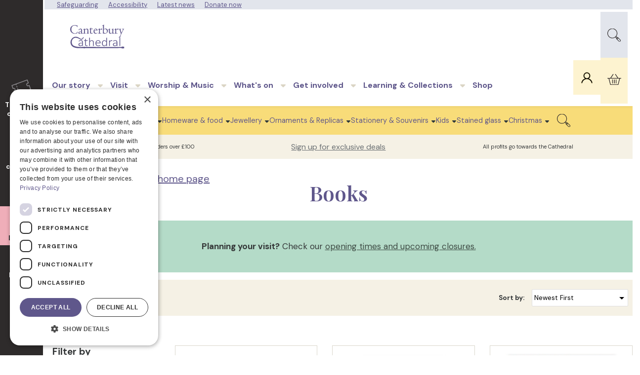

--- FILE ---
content_type: text/html; charset=utf-8
request_url: https://www.canterbury-cathedral.org/shop/books/?currentPage=3
body_size: 24464
content:

<!DOCTYPE html>

<html dir="ltr" lang="en" class="no-js usn">
<head>
    <!--NEW SERVER-->
    

    <!-- Google Fonts -->
<link rel="dns-prefetch" href="//fonts.googleapis.com">
<link rel="dns-prefetch" href="//fonts.gstatic.com">
    

    <meta charset="utf-8">
    <meta name="viewport" content="height=device-height,
                      width=device-width, initial-scale=1.0,
                      minimum-scale=1.0, maximum-scale=1.0,
                      user-scalable=no, target-densitydpi=device-dpi">

        <link rel="canonical" href="https://www.canterbury-cathedral.org/shop/books/" />
    <title>Books | Canterbury Cathedral</title>
    <meta name="description" content="">
    <meta name="twitter:card" content="summary_large_image" />
    <meta property="og:type" content="website">
    <meta property="og:title" content="Books | Canterbury Cathedral" />
    <meta property="og:image" content="https://www.canterbury-cathedral.org/media/jz4n5co5/copy-of-dsc_14871-1.jpg" />
    <meta property="og:url" content="https://www.canterbury-cathedral.org/shop/books/" />
    <meta property="og:description" content="" />
    <meta property="og:site_name" content="Canterbury Cathedral" />
    <meta name="robots" content="index,follow">

    
<link href="/DependencyHandler.axd?s=[base64]&amp;t=Css&amp;cdv=95" media="screen" type="text/css" rel="stylesheet"/><link href="/DependencyHandler.axd?s=[base64]&amp;t=Css&amp;cdv=95" media="screen" type="text/css" rel="stylesheet"/><link href="/DependencyHandler.axd?s=[base64]&amp;t=Css&amp;cdv=95" media="screen and (min-width:0) and (max-width:991px)" type="text/css" rel="stylesheet"/><link href="/DependencyHandler.axd?s=L2Nzcy91c2tpbm5lZC9tb2R1bGVzL3NpZGViYXIvc2lkZWJhcl9wb3BvdXQuY3NzOw&amp;t=Css&amp;cdv=95" media="screen" type="text/css" rel="stylesheet"/><link href="/DependencyHandler.axd?s=[base64]&amp;t=Css&amp;cdv=95" media="screen and (min-width:992px)" type="text/css" rel="stylesheet"/><link href="/DependencyHandler.axd?s=L2Nzcy91c2tpbm5lZC9tb2R1bGVzL2Zvcm1zL2Zvcm1fc2l0ZS1zZWFyY2gtbGFyZ2UuY3NzOw&amp;t=Css&amp;cdv=95" media="screen" type="text/css" rel="stylesheet"/><link href="/DependencyHandler.axd?s=[base64]&amp;t=Css&amp;cdv=95" media="screen and (min-width:992px)" type="text/css" rel="stylesheet"/><link href="/css/uskinned/generated/3eae89f1-2780-43f6-9550-55b79f9bb348.css?version=638919663117230000" media="screen" type="text/css" rel="stylesheet"/><link href="/DependencyHandler.axd?s=L2Nzcy91c2tpbm5lZC9wcmludC5jc3M7&amp;t=Css&amp;cdv=95" media="print" type="text/css" rel="stylesheet"/><link href="/DependencyHandler.axd?s=L2Nzcy9jdXN0b20vY3NzL21haW4uY3NzOw&amp;t=Css&amp;cdv=95" media="screen" type="text/css" rel="stylesheet"/>

            <link rel="shortcut icon" href="/media/siefbu0x/canterbury-cathedral-2025-crozier-logo-rgb-web-svg.svg?width=32&height=32" type="image/svg">
        <link rel="apple-touch-icon" sizes="57x57" href="/media/siefbu0x/canterbury-cathedral-2025-crozier-logo-rgb-web-svg.svg?width=57&height=57">
        <link rel="apple-touch-icon" sizes="60x60" href="/media/siefbu0x/canterbury-cathedral-2025-crozier-logo-rgb-web-svg.svg?width=60&height=60">
        <link rel="apple-touch-icon" sizes="72x72" href="/media/siefbu0x/canterbury-cathedral-2025-crozier-logo-rgb-web-svg.svg?width=72&height=72">
        <link rel="apple-touch-icon" sizes="76x76" href="/media/siefbu0x/canterbury-cathedral-2025-crozier-logo-rgb-web-svg.svg?width=76&height=76">
        <link rel="apple-touch-icon" sizes="114x114" href="/media/siefbu0x/canterbury-cathedral-2025-crozier-logo-rgb-web-svg.svg?width=114&height=114">
        <link rel="apple-touch-icon" sizes="120x120" href="/media/siefbu0x/canterbury-cathedral-2025-crozier-logo-rgb-web-svg.svg?width=120&height=120">
        <link rel="apple-touch-icon" sizes="144x144" href="/media/siefbu0x/canterbury-cathedral-2025-crozier-logo-rgb-web-svg.svg?width=144&height=144">
        <link rel="apple-touch-icon" sizes="152x152" href="/media/siefbu0x/canterbury-cathedral-2025-crozier-logo-rgb-web-svg.svg?width=152&height=152">
        <link rel="apple-touch-icon" sizes="180x180" href="/media/siefbu0x/canterbury-cathedral-2025-crozier-logo-rgb-web-svg.svg?width=180&height=180">
        <link rel="icon" type="image/png" href="/media/siefbu0x/canterbury-cathedral-2025-crozier-logo-rgb-web-svg.svg?width=16&height=16" sizes="16x16">
        <link rel="icon" type="image/png" href="/media/siefbu0x/canterbury-cathedral-2025-crozier-logo-rgb-web-svg.svg?width=32&height=32" sizes="32x32">
        <link rel="icon" type="image/png" href="/media/siefbu0x/canterbury-cathedral-2025-crozier-logo-rgb-web-svg.svg?width=96&height=96" sizes="96x96">
        <link rel="icon" type="image/png" href="/media/siefbu0x/canterbury-cathedral-2025-crozier-logo-rgb-web-svg.svg?width=192&height=192" sizes="192x192">
        <meta name="msapplication-square70x70logo" content="/media/siefbu0x/canterbury-cathedral-2025-crozier-logo-rgb-web-svg.svg?width=70&height=70" />
        <meta name="msapplication-square150x150logo" content="/media/siefbu0x/canterbury-cathedral-2025-crozier-logo-rgb-web-svg.svg?width=150&height=150" />
        <meta name="msapplication-wide310x150logo" content="/media/siefbu0x/canterbury-cathedral-2025-crozier-logo-rgb-web-svg.svg?width=310&height=150" />
        <meta name="msapplication-square310x310logo" content="/media/siefbu0x/canterbury-cathedral-2025-crozier-logo-rgb-web-svg.svg?width=310&height=310" />


    

        <script src="https://cdnjs.cloudflare.com/ajax/libs/lottie-player/1.4.3/lottie-player.min.js"
            integrity="sha512-OVlEqH8tE+sv01XDnzTLEbhZM3PoXJQreArI/G9wdF2DEdyBBb+rHd1eL/DzSXfo+uNX+9JbnjXMaht2198Xag=="
            crossorigin="anonymous"
            referrerpolicy="no-referrer"></script>



    
    <link rel="stylesheet" href="https://cdnjs.cloudflare.com/ajax/libs/toastify-js/1.6.1/toastify.min.css" integrity="sha512-UiKdzM5DL+I+2YFxK+7TDedVyVm7HMp/bN85NeWMJNYortoll+Nd6PU9ZDrZiaOsdarOyk9egQm6LOJZi36L2g==" crossorigin="anonymous" referrerpolicy="no-referrer" />
    <script src="https://cdnjs.cloudflare.com/ajax/libs/toastify-js/1.6.1/toastify.min.js" integrity="sha512-79j1YQOJuI8mLseq9icSQKT6bLlLtWknKwj1OpJZMdPt2pFBry3vQTt+NZuJw7NSd1pHhZlu0s12Ngqfa371EA==" crossorigin="anonymous" referrerpolicy="no-referrer"></script>

    
    <link href="/fontawesome/css/all.min.css" rel="stylesheet" />

    <!-- Google Tag Manager -->
    <script>
        (function(w,d,s,l,i){w[l]=w[l]||[];w[l].push({'gtm.start':
    new Date().getTime(),event:'gtm.js'});var f=d.getElementsByTagName(s)[0],
    j=d.createElement(s),dl=l!='dataLayer'?'&l='+l:'';j.async=true;j.src=
    'https://www.googletagmanager.com/gtm.js?id='+i+dl;f.parentNode.insertBefore(j,f);
    })(window,document,'script','dataLayer','GTM-WLSQZK8');
    </script>
<!-- End Google Tag Manager -->

    <!-- OLD cookie stuff
    <link rel="stylesheet" type="text/css" href="~/css/custom/css/cookieconsent.css" />
    <link rel="stylesheet" type="text/css" href="https://drummond-cdn.s3.eu-west-1.amazonaws.com/site-footer/dc-footer.css" />

    <script data-cfasync="false" src="~/scripts/custom/cookie/cookieconsent.js"></script>

    <script>
        var popup;
        window.addEventListener('load', function () {
            window.cookieconsent.initialise({
                //set revokeBtn if you don't want to see a tiny pullup bar overlapping your website
                //if revokeBtn is set, make sure to include a link to cookie settings in your footer
                //you can open your banner again with: popup.open();
                //revokeBtn: "<div class='cc-revoke'></div>",
                type: "opt-in",
                position: "bottom-left",
                theme: "classic",
                palette: {
                    popup: {
                        background: "#fff",
                        text: "#2e2b2b"
                    },
                    button: {
                        background: "#2e2b2b",
                        text: "#fff"
                    }
                },
                onInitialise: function (status) {
                    // request gtag.js on page-load when the client already consented
                    if (status == cookieconsent.status.allow) setCookies();
                },
                onStatusChange: function (status) {
                    // resquest gtag cookies on a new consent
                    if (this.hasConsented()) setCookies();
                    else deleteCookies(this.options.cookie.name)
                },
                /* enable this to hide the cookie banner outside GDPR regions
                    law: {
                      regionalLaw: false,
                    },
                    location: true,
                    },
                */
                function(p) {
                    popup = p;
                }
            })
        });

        //it is absolutely crucial to define gtag in the global scope
        window.dataLayer = window.dataLayer || [];
        function gtag() { dataLayer.push(arguments); }
        gtag('js', new Date());
        gtag('config', 'GTM-WLSQZK8', { 'anonymize_ip': true });
        gtag('config', 'UA-7392798-15', { 'anonymize_ip': true });
        gtag('config', 'G-W6321EKJE7', { 'anonymize_ip': true });

        function setCookies() {
            var s = document.createElement('script');
            s.type = "text/javascript"
            s.async = "true";
            s.src = "https://www.googletagmanager.com/gtag/js?id=GTM-WLSQZK8";
            var x = document.getElementsByTagName('script')[0];
            x.parentNode.insertBefore(s, x);

            var t = document.createElement('script');
            t.type = "text/javascript"
            t.async = "true";
            t.src = "https://www.googletagmanager.com/gtag/js?id=UA-7392798-15";
            x.parentNode.insertBefore(t, x);

            var t = document.createElement('script');
            t.type = "text/javascript"
            t.async = "true";
            t.src = "https://www.googletagmanager.com/gtag/js?id=G-W6321EKJE7";
            x.parentNode.insertBefore(t, x);

            (function (h, o, t, j, a, r) {
                h.hj = h.hj || function () { (h.hj.q = h.hj.q || []).push(arguments) };
                h._hjSettings = { hjid: 3121541, hjsv: 6 };
                a = o.getElementsByTagName('head')[0];
                r = o.createElement('script'); r.async = 1;
                r.src = t + h._hjSettings.hjid + j + h._hjSettings.hjsv;
                a.appendChild(r);
            })(window, document, 'https://static.hotjar.com/c/hotjar-', '.js?sv=');

            // you can add facebook-pixel and other cookies here
        };

        function deleteCookies(cookieconsent_name) {
            var keep = [cookieconsent_name, "DYNSRV"];

            document.cookie.split(';').forEach(function (c) {
                c = c.split('=')[0].trim();
                if (!~keep.indexOf(c))
                    document.cookie = c + '=;' + 'expires=Thu, 01 Jan 1970 00:00:00 UTC;path=/';
            });
        };
    </script>-->
</head>



<body 
    

 class="body-bg body-bg-solid header-14-lg header-01-sm show_header-on-scroll-lg show_header-on-scroll-sm directional-icons-arrow              content-underline-link   footer-underline-link-hover   "

>
    <!-- Google Tag Manager (noscript) -->
    <noscript><iframe src="https://www.googletagmanager.com/ns.html?id=GTM-WLSQZK8" height="0" width="0" style="display:none;visibility:hidden"></iframe></noscript>
    <!-- End Google Tag Manager (noscript) -->


    


    <!-- Skip to content -->
    <a class="skip-to-content sr-only sr-only-focusable" href="#site-content">Skip to main content</a>


        <!-- Sidebar -->
    <!--Sidebar-->
    <nav class="side_bar">
        <ul class="flex">

                        <li>
                                <button type="button" class="side_bar_item base-bg base-bg-solid" data-section-key="4c82768b-67da-4a3d-a0de-3205107e2beb">
                                        <span class="icon svg_mask" style="-webkit-mask-image:url(/media/oodo034o/tickets.svg?mode=pad&amp;rnd=132944082134200000); mask-image:url(/media/oodo034o/tickets.svg?mode=pad&amp;rnd=132944082134200000)"></span>
                                    <span>
                                        <span class="side_bar_label" aria-hidden="true">Tickets &amp; opening times</span>
                                    </span>
                                </button>
                        </li>
                        <li>
                                <button type="button" class="side_bar_item c1-bg c1-bg-solid" data-section-key="9d54560b-f0e6-4298-af5b-ee1ba36d5573">
                                        <span class="icon svg_mask" style="-webkit-mask-image:url(/media/d4yeilun/calendar.svg?mode=pad&amp;rnd=132944083421700000); mask-image:url(/media/d4yeilun/calendar.svg?mode=pad&amp;rnd=132944083421700000)"></span>
                                    <span>
                                        <span class="side_bar_label" aria-hidden="true">Event calendar </span>
                                    </span>
                                </button>
                        </li>
                        <li>
                                <a href="https://www.canterburycathedrallodge.org/" target="target=&quot;_blank&quot; rel=&quot;noreferrer noopener&quot;" class="side_bar_item ">
                                        <span class="icon svg_mask" style="-webkit-mask-image:url(/media/f3xcnmzj/noun-sleep-369581.svg?mode=pad&amp;rnd=132983849652500000); mask-image:url(/media/f3xcnmzj/noun-sleep-369581.svg?mode=pad&amp;rnd=132983849652500000)"></span>
                                    <span>
                                        <span class="side_bar_label">Stay</span>
                                    </span>
                                </a>
                        </li>
                        <li>
                                <a href="/get-involved/donate/" target="" class="side_bar_item c2-bg c2-bg-solid">
                                        <span class="icon svg_mask" style="-webkit-mask-image:url(/media/g5ih1cru/donate.svg?mode=pad&amp;rnd=132944082136830000); mask-image:url(/media/g5ih1cru/donate.svg?mode=pad&amp;rnd=132944082136830000)"></span>
                                    <span>
                                        <span class="side_bar_label">Donate</span>
                                    </span>
                                </a>
                        </li>
                        <li>
                                <button type="button" class="side_bar_item c3-bg c3-bg-solid" data-section-key="f92abeca-9f51-489f-8eb5-f8e90cd0c496">
                                        <span class="icon svg_mask" style="-webkit-mask-image:url(/media/f3nfe1hb/findus.svg?mode=pad&amp;rnd=132944082953570000); mask-image:url(/media/f3nfe1hb/findus.svg?mode=pad&amp;rnd=132944082953570000)"></span>
                                    <span>
                                        <span class="side_bar_label" aria-hidden="true">Find us</span>
                                    </span>
                                </button>
                        </li>
        </ul>
    </nav>
            <div class="slide-panel hide base-bg base-bg-solid" data-section-content-key="4c82768b-67da-4a3d-a0de-3205107e2beb">
    <section class="content component usn_cmp_reusablecomponents base-bg base-bg-solid  " >  

        <div class="component-inner">
                    <div class="container">


                        <div class="" data-os-animation="fadeIn" data-os-animation-delay="0s" data-os-animation-duration="1.2s">

    <section class="content component usn_cmp_pods c1-bg c1-bg-solid pt-0 pb-0 " >  

        <div class="component-inner">
                    <div class="container">

        <!-- Introduction -->
        <div class="component-introduction row justify-content-start text-left USNWebsite.USNModels.USNAnimation?.AnimationClass" data-os-animation="USNWebsite.USNModels.USNAnimation?.AnimationStyle" data-os-animation-delay="USNWebsite.USNModels.USNAnimation?.AnimationDelay" data-os-animation-duration="USNWebsite.USNModels.USNAnimation?.AnimationDuration">
            <div class="info col">

                <h1 class="heading  c1-heading " >Sightseeing Entry</h1>


                            </div>
        </div>
        <!--// Introduction -->



                    <div class="component-main row listing  listing_basic-grid listing-pods " >
    <div class="item    items-2 col-12 item_text-below usn_pod_textimage text-left  " data-os-animation="fadeIn" data-os-animation-delay="0s" data-os-animation-duration="1.2s">
            <div class="inner   ">
                                                    <div class="info ">

                        


                            <div class="text c1-text">
                                <p> </p>
<p><span class="intro sm"><strong>We can’t wait to welcome you to Canterbury Cathedral.</strong></span></p>
<p>Tickets can be booked online or are available to buy on the day at our Visitor Centre.</p>
<p>By accessing the grounds or buying a Canterbury Cathedral admission ticket, you agree to be bound by our <a href="/entry-terms/" title="Entry Terms">Terms and Conditions of Entry.</a></p>
<p> </p>
<p><strong>I</strong><strong>t is always free to attend a service of worship or come into one of the Cathedral's chapels to pray.</strong></p>
<p><a href="/worship/" title="Worship">Find out more about worship at the Cathedral.</a></p>
                            </div>

                    </div>
                                            </div>
    </div>
    <div class="item    items-2 col-12 item_text-below usn_pod_textimage text-left  " data-os-animation="fadeIn" data-os-animation-delay="0s" data-os-animation-duration="1.2s">
            <div class="inner   ">
                                                    <div class="info ">

                        


                            <div class="text c1-text">
                                <p><span class="secondary-heading">Opening Times</span></p>
<p><strong>Monday to Saturday 10.00 - 17.00</strong> (last admission at 16.00)</p>
<p><strong>Sunday 11.30* - 17.00</strong> (last admission at 16.00)<br /><em><span class="small">*Between 11.30-12.30, access is available to the Cathedral grounds and Shop only. The Cathedral church opens at 12.30.</span></em></p>
<p>Opening times are subject to change. Occasionally, areas of the Cathedral may be closed to visiting, due to services, special events or for conservation work to be carried out.</p>
<p>To avoid disappointment, please check opening times and <a rel="noopener" href="/visit/plan-your-visit/closures/" target="_blank" title="Closures">upcoming closures</a> before visiting.</p>
                            </div>

                    </div>
                                            </div>
    </div>
        </div>





                    </div>
        </div>
    </section>

    <section class="content component usn_cmp_pods c1-bg c1-bg-solid pt-0 pb-0 " >  

        <div class="component-inner">
                    <div class="container">

        <!-- Introduction -->
        <div class="component-introduction row justify-content-start text-left USNWebsite.USNModels.USNAnimation?.AnimationClass" data-os-animation="USNWebsite.USNModels.USNAnimation?.AnimationStyle" data-os-animation-delay="USNWebsite.USNModels.USNAnimation?.AnimationDelay" data-os-animation-duration="USNWebsite.USNModels.USNAnimation?.AnimationDuration">
            <div class="info col">

                        <p class="secondary-heading lg c1-secondary-heading " >Cathedral Admission Tickets</p>



                    <div class="text c1-text">
                        <p><strong>Group and school visits must be booked separately </strong>(<em>See further below).</em></p>
<p>Concessions are available, with a valid proof of eligibility (<em>See further below).</em></p>
<p> </p>
<p><span class="intro sm"><strong>All sightseeing entry includes† :</strong></span></p>
<ul>
<li><span class="intro sm">Entry to the Cathedral, Precincts and gardens</span></li>
<li><span class="intro sm">Exhibitions</span></li>
<li><span class="intro sm">Mini talks</span></li>
<li><span class="intro sm">Activity trails</span></li>
<li><span class="intro sm">Visitor events</span></li>
</ul>
<p>† Subject to availability</p>
<p> </p>
<p><em>Ticket prices as of January 2025</em></p>
                    </div>
                            </div>
        </div>
        <!--// Introduction -->



                    <div class="component-main row listing  listing_basic-grid listing-pods " >
    <div class="item  item_has-bg  items-3 col-12 item_text-below usn_pod_textimage text-left  os-animation" data-os-animation="fadeIn" data-os-animation-delay="0.2s" data-os-animation-duration="1.2s">
            <div class="inner base-bg base-bg-solid  ">
                                                    <div class="info ">

                        


                            <div class="text base-text">
                                <p><span class="secondary-heading sm">October-March</span></p>
<h2 class="mt-0">£18.00</h2>
<p> </p>
<p><strong><span class="intro">Perfect if you're looking for a quieter visit, but still plenty to discover.</span></strong></p>
<p> </p>
<p><span class="small"><strong>Multi-day ticket. Valid for 365 days from booking</strong>; re-visit the Cathedral and Precincts as often as you like during that time at no extra cost.</span></p>
                            </div>

                    </div>
                                            </div>
    </div>
    <div class="item  item_has-bg  items-3 col-12 item_text-below usn_pod_textimage text-left  os-animation" data-os-animation="fadeIn" data-os-animation-delay="0.2s" data-os-animation-duration="1.2s">
            <div class="inner c3-bg c3-bg-solid  ">
                                                    <div class="info ">

                        


                            <div class="text c3-text">
                                <p><span class="secondary-heading sm">April-September (Excl. weekends in July &amp; August)</span></p>
<h2 class="mt-0">£19.50</h2>
<p> </p>
<p><strong><span class="intro">Make the most of the good weather, during our busy season.</span></strong></p>
<p> </p>
<p><span class="small"><strong>Multi-day ticket. Valid for 365 days from booking</strong>; re-visit the Cathedral and Precincts as often as you like during that time at no extra cost.</span></p>
                            </div>

                    </div>
                                            </div>
    </div>
    <div class="item  item_has-bg  items-3 col-12 item_text-below usn_pod_textimage text-left  os-animation" data-os-animation="fadeIn" data-os-animation-delay="0.2s" data-os-animation-duration="1.2s">
            <div class="inner c2-bg c2-bg-solid  ">
                                                    <div class="info ">

                        


                            <div class="text c2-text">
                                <p><span class="secondary-heading sm">Weekends in July &amp; August</span></p>
<h2 class="mt-0">£21.00</h2>
<p> </p>
<p><strong><span class="intro">Get more out of your summer visit, with special events and visitor experiences.</span></strong></p>
<p> </p>
<p><span class="small"><strong>Multi-day ticket. Valid for 365 days from booking</strong>; re-visit the Cathedral and Precincts as often as you like during that time at no extra cost.</span></p>
                            </div>

                    </div>
                                            </div>
    </div>
        </div>





                    </div>
        </div>
    </section>

    <section class="content component usn_cmp_gridlayout c1-bg c1-bg-solid pt-0 py-5" >  

        <div class="component-inner">
                    <div class="container">




                <div class="" data-os-animation="fadeIn" data-os-animation-delay="0s" data-os-animation-duration="1.2s">

        
    <div class="umb-grid">
                <div class="grid-section">
    <div >
<div class='container'>        <div class="row clearfix">
                <div class="col-md-12 column">
                    <div >
                                
    <a class="btn  c6-bg c6-bg-solid c6-bg-hover-solid c6-text c6-borders btn-alt-style btn-alt-size-large" href="https://buy2.myonlinebooking.co.uk/canterburycathedral/sessions.aspx?tid=5" target="_blank">
                                        <span></span>
                                        <label>
                                            <i class="icon usn_ion-md-calendar before"></i> <span class="intro lg">Book tickets now</span>
                                        </label>
                                        <i class="icon usn_ion-ios-arrow-forward right-align"></i>
                                    </a>

                    </div>
                </div>        </div>
</div>    </div>
                </div>
    </div>




    </div>





                    </div>
        </div>
    </section>

    <section class="content component usn_cmp_pods c4-bg c4-bg-solid pt-0 pb-0 " >  

        <div class="component-inner">
                    <div class="container-fluid">

        <!-- Introduction -->
        <div class="component-introduction row justify-content-start text-left USNWebsite.USNModels.USNAnimation?.AnimationClass" data-os-animation="USNWebsite.USNModels.USNAnimation?.AnimationStyle" data-os-animation-delay="USNWebsite.USNModels.USNAnimation?.AnimationDelay" data-os-animation-duration="USNWebsite.USNModels.USNAnimation?.AnimationDuration">
            <div class="info col">

                


                    <div class="text c4-text">
                        <p> </p>
<p> </p>
                    </div>
                            </div>
        </div>
        <!--// Introduction -->



                    <div class="component-main row listing  listing_basic-grid listing-pods " >
    <div class="item    items-1 col-12 item_text-below usn_pod_textimage text-center  " data-os-animation="fadeIn" data-os-animation-delay="0s" data-os-animation-duration="1.2s">
            <div class="inner   ">
                                                    <div class="info ">

                        


                            <div class="text c4-text">
                                <h2 style="color: #24654c !important; font-weight: 500 !important; margin-bottom: 0;">Kids go FREE every day!</h2>
<p><span class="intro sm">Children (aged 17 and under) go FREE when accompanied by a paying adult. (Max 2 children per paying adult; does not apply to group bookings or school visits). Children must be accompanied at all times.</span></p>
<p> </p>
                            </div>

                    </div>
                                            </div>
    </div>
        </div>





                    </div>
        </div>
    </section>

    <section class="content component usn_cmp_pods c1-bg c1-bg-solid pb-0 "  id="concessions">  

        <div class="component-inner">
                    <div class="container">

        <!-- Introduction -->
        <div class="component-introduction row justify-content-start text-left USNWebsite.USNModels.USNAnimation?.AnimationClass" data-os-animation="USNWebsite.USNModels.USNAnimation?.AnimationStyle" data-os-animation-delay="USNWebsite.USNModels.USNAnimation?.AnimationDelay" data-os-animation-duration="USNWebsite.USNModels.USNAnimation?.AnimationDuration">
            <div class="info col">

                        <p class="secondary-heading lg c1-secondary-heading " >Concessions</p>



                    <div class="text c1-text">
                        <p><span class="intro sm">You are required to present a valid proof of eligibility on entry.</span></p>
<p> </p>
                    </div>
                            </div>
        </div>
        <!--// Introduction -->



                    <div class="component-main row listing  listing_basic-grid listing-pods " >
    <div class="item    items-3 col-12 item_text-below usn_pod_textimage text-left  " data-os-animation="fadeIn" data-os-animation-delay="0s" data-os-animation-duration="1.2s">
            <div class="inner   ">
                                                    <div class="info ">

                        


                            <div class="text c1-text">
                                <h4 style="color: #24654c !important; font-weight: 500 !important;"><em><strong>Pre-book online</strong></em></h4>
<h4 style="color: #24654c !important; font-weight: 500 !important;">Universal Credit Tickets</h4>
<h3 class="mt-0"><span class="heading lg">FREE</span></h3>
<p><strong>Free entry tickets are available to UK residents in receipt of the following:</strong></p>
<ul>
<li>Universal Credit</li>
<li>Pension Credit</li>
</ul>
<p>Universal Credit Ticketholders are required to present proof of eligibility alongside their booking. <a rel="noopener" href="/visit/tickets-and-opening-times/universal-credit-tickets-t-cs/" target="_blank" title="Universal Credit Day Ticket T&amp;Cs - DRAFT PAGE 15Nov24" data-anchor="#"><span style="text-decoration: underline;"><em>See full T&amp;Cs</em></span></a></p>
<p><a rel="noopener" href="https://buy2.myonlinebooking.co.uk/canterburycathedral/sessions.aspx?tid=5" target="_blank" data-anchor="?tid=5">Book Universal Credit Tickets</a></p>
<p><strong>When booking, please consider if you are able to make a donation to Canterbury Cathedral (£3 suggested donation).</strong></p>
<p><span class="small"><strong>Multi-day ticket. </strong>Valid for 365 days from booking; re-visit the Cathedral and Precincts as often as you like during that time at no extra cost.</span></p>
                            </div>

                    </div>
                                            </div>
    </div>
    <div class="item    items-3 col-12 item_text-below usn_pod_textimage text-left  " data-os-animation="fadeIn" data-os-animation-delay="0s" data-os-animation-duration="1.2s">
            <div class="inner   ">
                                                    <div class="info ">

                        


                            <div class="text c1-text">
                                <h4 style="color: #24654c !important; font-weight: 500 !important; margin-bottom: 0;">Application Registration Card (ARC) holders</h4>
<h4 style="color: #24654c !important; font-weight: 500 !important; margin-bottom: 0;"><span class="heading lg">FREE</span></h4>
<p>Enjoy FREE entry with a valid Application Registration Card (ARC)</p>
                            </div>

                    </div>
                                            </div>
    </div>
    <div class="item    items-3 col-12 item_text-below usn_pod_textimage text-left  " data-os-animation="fadeIn" data-os-animation-delay="0s" data-os-animation-duration="1.2s">
            <div class="inner   ">
                                                    <div class="info ">

                        


                            <div class="text c1-text">
                                <h4 style="color: #24654c !important; font-weight: 500 !important; margin-bottom: 0;">Local University Students</h4>
<h4 style="color: #24654c !important; font-weight: 500 !important; margin-bottom: 0;"><span class="heading lg">FREE</span></h4>
<p>Students studying full-time at local universities - Canterbury Christ Church University, University of Kent, University for the Creative Arts - enjoy FREE entry with their student ID.</p>
                            </div>

                    </div>
                                            </div>
    </div>
        </div>





                    </div>
        </div>
    </section>

    <section class="content component usn_cmp_pods c1-bg c1-bg-solid pt-0 " >  

        <div class="component-inner">
                    <div class="container">




                    <div class="component-main row listing  listing_basic-grid listing-pods " >
    <div class="item    items-2 col-12 item_text-below usn_pod_textimage text-left  " data-os-animation="fadeIn" data-os-animation-delay="0s" data-os-animation-duration="1.2s">
            <div class="inner   ">
                                                    <div class="info ">

                        


                            <div class="text c1-text">
                                <h4 style="color: #24654c !important; font-weight: 500 !important;">Cathedral Passholders</h4>
<h3 class="mt-0"><span class="heading lg">FREE</span></h3>
<p><strong>Locals can enjoy unlimited visits for the equivalent of just 10p per month!</strong></p>
<p class="mb-0"><span class="small">You may be eligible for a Cathedral Pass if you:</span></p>
<ul>
<li><span class="small">work in the old city of Canterbury</span></li>
<li><span class="small">live within 4 miles of Bell Harry tower, including within The Precincts</span></li>
<li><span class="small">are a member of the Cathedral Congregation</span></li>
<li><span class="small">are immediate family of a Cathedral staff member</span></li>
<li><span class="small">are a member of any church in the diocese (on the parish electoral roll or equivalent)</span></li>
</ul>
<p><span class="small">Our Cathedral Pass cannot be used in conjunction with other promotions or offers.</span></p>
<p><a rel="noopener" href="/visit/the-cathedral-pass/" target="_blank" title="The Cathedral Pass">Apply for The Cathedral Pass</a></p>
                            </div>

                    </div>
                                            </div>
    </div>
    <div class="item    items-2 col-12 item_text-below usn_pod_textimage text-left  " data-os-animation="fadeIn" data-os-animation-delay="0s" data-os-animation-duration="1.2s">
            <div class="inner   ">
                                                    <div class="info ">

                        


                            <div class="text c1-text">
                                <h4 style="color: #24654c !important; font-weight: 500 !important;">Friends Cardholders</h4>
<h3 class="mt-0"><span class="heading lg">FREE</span></h3>
<p><strong>Friends of Canterbury Cathedral enjoy free entry, as well as many other membership benefits!</strong></p>
<p><span class="small"><strong>The Friends are the Cathedral’s fan club!</strong></span></p>
<p><span class="small">They are a community who work together to preserve the Cathedral, and, with the great gen-erosity of their members, contribute financially to many vital projects.</span></p>
<p><span class="small">Other membership benefits include:</span></p>
<ul>
<li><span class="small">Full annual programme of Friends' events</span><span class="small">• New member celebration (which includes a private guided tour)</span></li>
<li><span class="small">10% discount at the Cathedral Shop and Cathedral Lodge (some exclusions apply)</span></li>
<li><span class="small">Exclusive Friends’ Day each summer</span></li>
<li><span class="small">Monthly Friendly Friday e-newsletters</span></li>
<li><span class="small">Annual Cathedral magazine - view a sample of The Chronicle</span></li>
<li><span class="small">Twice-yearly paper mailings</span></li>
<li><span class="small">Membership badge</span></li>
<li><span class="small">Exclusive Friends’ Day each summer</span></li>
</ul>
<p><a rel="noopener" href="/get-involved/become-a-friend/" target="_blank" title="Become a friend">Find out more about the Friends</a></p>
                            </div>

                    </div>
                                            </div>
    </div>
        </div>





                    </div>
        </div>
    </section>

    <section class="content component usn_cmp_pods c1-bg c1-bg-solid pt-0 "  id="groups">  

        <div class="component-inner">
                    <div class="container">




                    <div class="component-main row listing  listing_basic-grid listing-pods " >
    <div class="item  item_has-bg  items-2 col-12 item_text-below usn_pod_textimage text-left  os-animation" data-os-animation="fadeIn" data-os-animation-delay="0.2s" data-os-animation-duration="1.2s">
            <div class="inner c3-bg c3-bg-solid  ">
                    <a href="/visit/group-visits/" target="_blank" rel="noreferrer noopener"  title="Link will open in a new window/tab" >
                                                    <div class="info ">

                        


                            <div class="text c3-text">
                                <h2 class="mt-0">Group visits</h2>
<p> </p>
<p><strong><span class="intro">Visiting Canterbury Cathedral is a great addition to any itinerary. From introductory talks, to expert guided tours, we have a variety of group options available. </span></strong></p>
                            </div>

                            <!-- TODO: Apply these styles through the below -->
                                    <a class="btn   base-btn-bg base-btn-bg-solid base-btn-bg-hover-solid base-btn-text base-btn-borders" href="/visit/group-visits/" target="_blank" rel="noreferrer noopener"  title="Link will open in a new window/tab" >
                                        <span></span>
                                        Find out more<i class="icon usn_ion-md-open after"></i>
                                    </a>
                    </div>
                                                </a>
            </div>
    </div>
    <div class="item  item_has-bg  items-2 col-12 item_text-below usn_pod_textimage text-left  os-animation" data-os-animation="fadeIn" data-os-animation-delay="0.2s" data-os-animation-duration="1.2s">
            <div class="inner base-bg base-bg-solid  ">
                    <a href="/visit/school-visits/" target="_blank" rel="noreferrer noopener"  title="Link will open in a new window/tab" >
                                                    <div class="info ">

                        


                            <div class="text base-text">
                                <h2 class="mt-0">School visits</h2>
<p> </p>
<p><strong><span class="intro">Have an inspiring day-out filled with an abundance of historical and educational interests. Days can be planned to reflect the interests of students from primary school through to university.</span></strong></p>
                            </div>

                            <!-- TODO: Apply these styles through the below -->
                                    <a class="btn   base-btn-bg base-btn-bg-solid base-btn-bg-hover-solid base-btn-text base-btn-borders" href="/visit/school-visits/" target="_blank" rel="noreferrer noopener"  title="Link will open in a new window/tab" >
                                        <span></span>
                                        Find out more<i class="icon usn_ion-md-open after"></i>
                                    </a>
                    </div>
                                                </a>
            </div>
    </div>
        </div>





                    </div>
        </div>
    </section>

    <section class="content component usn_cmp_pods c1-bg c1-bg-solid p-0 d-flex flex-j-center" >  

        <div class="component-inner">
                    <div class="container-fluid">




                    <div class="component-main row listing  listing_basic-grid listing-pods " >
                        <div class="item usn_pod_sociallinks items-1 col-12 d-flex">
                            <div class="inner">
                                <p class="heading  c1-heading "  data-os-animation="fadeIn" data-os-animation-delay="0s" data-os-animation-duration="1.2s" >Share this content</p>
        <nav class="social " data-os-animation="fadeIn" data-os-animation-delay="0s" data-os-animation-duration="1.2s">

            <ul>
                        <li>
                            <span>
                                <a href="https://twitter.com/CburyCathedral?lang=en" target="_blank" rel="noreferrer noopener"  title="Link will open in a new window/tab" >
                                            <img src="/media/tfkcnvpn/twitter.svg" alt="">
                                </a>
                            </span>
                        </li>
                        <li>
                            <span>
                                <a href="https://www.youtube.com/user/DandCofCanterbury" target="_blank" rel="noreferrer noopener"  title="Link will open in a new window/tab" >
                                            <img src="/media/wkkntlva/youtube.svg" alt="">
                                </a>
                            </span>
                        </li>
                        <li>
                            <span>
                                <a href="https://www.facebook.com/CburyCathedral/" target="_blank" rel="noreferrer noopener"  title="Link will open in a new window/tab" >
                                            <img src="/media/uflhaji5/facebook.svg" alt="">
                                </a>
                            </span>
                        </li>
                        <li>
                            <span>
                                <a href="https://www.instagram.com/CburyCathedral/?hl=en" target="_blank" rel="noreferrer noopener"  title="Link will open in a new window/tab" >
                                            <img src="/media/sx4fw5xf/instagram.svg" alt="">
                                </a>
                            </span>
                        </li>
            </ul>
        </nav>

                            </div>
                        </div>
        </div>





                    </div>
        </div>
    </section>


            </div>




                    </div>
        </div>
    </section>


                <div class="custom-close-panel">

                    <button type="button" class="btn" data-section-key="4c82768b-67da-4a3d-a0de-3205107e2beb">
                        <i class="icon usn_ion-md-close close-icon"></i>

                        <span class="sr-only" aria-hidden="true">Close panel</span>

                    </button>
                </div>
            </div>
            <div class="slide-panel hide c1-bg c1-bg-solid" data-section-content-key="9d54560b-f0e6-4298-af5b-ee1ba36d5573">
    <section class="content component usn_cmp_reusablecomponents c1-bg c1-bg-solid  " >  

        <div class="component-inner">
                    <div class="container">


                        <div class="" data-os-animation="fadeIn" data-os-animation-delay="0s" data-os-animation-duration="1.2s">

    <section class="content component usn_cmp_text c1-bg c1-bg-solid p-0 " >  

        <div class="component-inner">
                    <div class="container">

        <!-- Introduction -->
        <div class="component-introduction row justify-content-start text-left USNWebsite.USNModels.USNAnimation?.AnimationClass" data-os-animation="USNWebsite.USNModels.USNAnimation?.AnimationStyle" data-os-animation-delay="USNWebsite.USNModels.USNAnimation?.AnimationDelay" data-os-animation-duration="USNWebsite.USNModels.USNAnimation?.AnimationDuration">
            <div class="info col">

                <h3 class="heading  c1-heading " >Event calendar</h3>


                            </div>
        </div>
        <!--// Introduction -->



                <div class="info  ">



        


        <div class="text c1-text " data-os-animation="fadeIn" data-os-animation-delay="0s">
            
        </div>

        
    </div>





                    </div>
        </div>
    </section>

    <section class="content component usn_cmp_splitcomponent c1-bg c1-bg-solid p-0 " >  

        <div class="component-inner">
                    <div class="container">


                    <div class="component-main row justify-content-between align-items-center">

                    <div class="item item_block usn_cmp_text align-self-center col-xl-6 col-md-6 order-md-1 order-1 col-12  pb-0 align-self-sm-start no-info" data-os-animation="fadeIn" data-os-animation-delay="0s" data-os-animation-duration="1.2s">
                        


                            <div class="info text-left ">



        


        <div class="text c1-text " data-os-animation="fadeIn" data-os-animation-delay="0s">
            <p><span class="intro sm"><strong>Have a look at the range of events Canterbury Cathedral has on offer below.</strong></span></p>
<p> </p>
        </div>

        
    </div>

                        


                    </div>


        </div>



                    </div>
        </div>
    </section>

    <section class="content component usn_cmp_columntext c1-bg c1-bg-solid p-0 pt-0 " >  

        <div class="component-inner">
                    <div class="container">


                <div class="row">
        <div class="col-xl-4 col-md-4 col-sm-12 col-xs-12">
            <h4 style="color: #987808 !important; font-weight: 500 !important;">What's on</h4>
<div class="component-inner">
<div class="container">
<div class="component-introduction row justify-content-start text-left USNWebsite.USNModels.USNAnimation?.AnimationClass" data-os-animation="USNWebsite.USNModels.USNAnimation?.AnimationStyle" data-os-animation-delay="USNWebsite.USNModels.USNAnimation?.AnimationDelay" data-os-animation-duration="USNWebsite.USNModels.USNAnimation?.AnimationDuration">
<div class="info col">
<div class="text c4-text">
<p><span class="small intro sm">There’s something for everyone – see what exciting events are currently taking place.</span></p>
<strong><span class="intro sm"><a href="/whats-on/events/" title="See what's on">See what's on</a></span></strong></div>
</div>
</div>
</div>
</div>
        </div>

        <div class="col-xl-4 col-md-4 col-sm-12 col-xs-12">
            <h4 style="color: #987808 !important; font-weight: 500 !important;">Service times<span class="small intro sm"></span></h4>
<p><span class="intro sm"><strong>Morning Prayer (Matins)   </strong>07:30 Monday - Friday, 09:15 Weekends and Bank Holidays</span></p>
<p><span class="intro sm"><strong>Lunchtime Holy Communion </strong>  12:30 (Wednesdays)</span></p>
<p><span class="intro sm"><strong>Choral Evensong<sup>†   </sup></strong>17:30 Monday - Wednesday, Friday - Sunday</span></p>
<p><span class="intro sm"><strong>Said Evening Prayer   </strong>17:30 Thursdays</span></p>
<p><span class="intro sm"><strong>Sunday Sung Eucharist<sup>†    </sup></strong>11:00</span></p>
<p><span class="intro sm"><em>All are welcome and there is no charge to attend a service.</em></span></p>
<p><span class="intro sm"><em>† Live streamed on our YouTube channel.</em></span></p>
<p><span class="intro sm"><a href="/worship/our-services/" title="Services">Services</a></span></p>
        </div>

        <div class="col-xl-4 col-md-4 col-sm-12 col-xs-12">
            <h4 style="color: #987808 !important; font-weight: 500 !important;">Online worship</h4>
<p><span class="small intro sm">Every day the Cathedral’s services are broadcast on our YouTube channel. It’s perfect for when you are unable to be here in person. </span></p>
<p><span class="intro sm"><a href="/worship/our-services/online-worship/" title="Online worship">Explore </a></span></p>
        </div>
    </div>



                    </div>
        </div>
    </section>

    <section class="content component usn_cmp_gridlayout c1-bg c1-bg-solid pt-0 pb-0 py-5" >  

        <div class="component-inner">
                    <div class="container">




                <div class="" data-os-animation="fadeIn" data-os-animation-delay="0s" data-os-animation-duration="1.2s">

        
    <div class="umb-grid">
                <div class="grid-section">
    <div >
<div class='container'>        <div class="row clearfix">
                <div class="col-md-12 column">
                    <div >
                                
    <a class="btn  c4-btn-bg c4-btn-bg-solid c4-btn-bg-hover-solid c4-btn-text c4-btn-borders btn-alt-style btn-alt-size-large" href="https://buy2.myonlinebooking.co.uk/canterburycathedral/sessions.aspx?tid=5" target="_blank/">
                                        <span></span>
                                        <label>
                                            <i class="icon usn_ion-md-calendar before"></i> <strong>&nbsp; Book your tickets and fast-track your entry</strong>
                                        </label>
                                        <i class="icon usn_ion-ios-arrow-round-forward right-align"></i>
                                    </a>

                    </div>
                </div>        </div>
</div>    </div>
                </div>
    </div>




    </div>





                    </div>
        </div>
    </section>

    <section class="content component usn_cmp_alertbox c1-bg c1-bg-solid pt-0 pb-0 custom-bb" >  

        <div class="component-inner">
                    <div class="container">


                <div style="padding:0;" class="alert alert-info " data-os-animation="fadeIn" data-os-animation-delay="0s" data-os-animation-duration="1.2s" role="alert">
        <div class="info flex-space-between">
            <div class="custom-small-padding"><p>Plan your visit</p>
<h5>Where can I park? How accessible is it? Is there a shop?</h5>
<h5><strong>Find everything you need to know to <a href="/visit/plan-your-visit/" title="Plan your visit">plan your visit</a></strong></h5></div>
            <div>
                    <img  src="/media/4mybhuwp/davidkingphotographer-059-scaled.jpeg" />
            </div>
        </div>

    </div>



                    </div>
        </div>
    </section>


            </div>




                    </div>
        </div>
    </section>


                <div class="custom-close-panel">

                    <button type="button" class="btn" data-section-key="9d54560b-f0e6-4298-af5b-ee1ba36d5573">
                        <i class="icon usn_ion-md-close close-icon"></i>

                        <span class="sr-only" aria-hidden="true">Close panel</span>

                    </button>
                </div>
            </div>
            <div class="slide-panel hide c3-bg c3-bg-solid" data-section-content-key="f92abeca-9f51-489f-8eb5-f8e90cd0c496">
    <section class="content component usn_cmp_reusablecomponents c3-bg c3-bg-solid  " >  

        <div class="component-inner">
                    <div class="container">


                        <div class="" data-os-animation="fadeIn" data-os-animation-delay="0s" data-os-animation-duration="1.2s">

    <section class="content component usn_cmp_text c3-bg c3-bg-solid p-0 " >  

        <div class="component-inner">
                    <div class="container">

        <!-- Introduction -->
        <div class="component-introduction row justify-content-start text-left USNWebsite.USNModels.USNAnimation?.AnimationClass" data-os-animation="USNWebsite.USNModels.USNAnimation?.AnimationStyle" data-os-animation-delay="USNWebsite.USNModels.USNAnimation?.AnimationDelay" data-os-animation-duration="USNWebsite.USNModels.USNAnimation?.AnimationDuration">
            <div class="info col">

                <h4 class="heading  c3-heading " >Find us</h4>


                            </div>
        </div>
        <!--// Introduction -->



                <div class="info  ">



        


        <div class="text c3-text " data-os-animation="fadeIn" data-os-animation-delay="0s">
            
        </div>

        
    </div>





                    </div>
        </div>
    </section>

    <section class="content component usn_cmp_splitcomponent c3-bg c3-bg-solid p-0 " >  

        <div class="component-inner">
                    <div class="container">


                    <div class="component-main row justify-content-between align-items-center">

                    <div class="item item_block usn_cmp_text align-self-center col-xl-6 col-md-6 order-md-1 order-1 col-12  pb-0 align-self-sm-start no-info" data-os-animation="fadeIn" data-os-animation-delay="0s" data-os-animation-duration="1.2s">
                        


                            <div class="info text-left ">



        


        <div class="text c3-text " data-os-animation="fadeIn" data-os-animation-delay="0s">
            <p>We can't wait to welcome you to the Cathedral</p>
        </div>

        
    </div>

                        


                    </div>

                    <div class="item item_block usn_cmp_text align-self-center col-xl-6 col-md-6 order-md-2 order-2 col-12   no-info" data-os-animation="fadeIn" data-os-animation-delay="0s" data-os-animation-duration="1.2s">
                        


                            <div class="info text-left ">



        


        <div class="text c3-text " data-os-animation="fadeIn" data-os-animation-delay="0s">
            <p><strong>Monday to Saturday 09.00 - 17.00</strong> <span class="small">(last admission at 16.00)<br /></span><strong>Sunday 11.30 - 17.00</strong> <span class="small">(last admission at 16.00)</span></p>
<p><span class="small">Between 11.30-12.30, access is available to the Cathedral ground and Shop only. the Cathedral church opens at 12.30.</span></p>
        </div>

        
    </div>

                        


                    </div>

        </div>



                    </div>
        </div>
    </section>

    <section class="content component usn_cmp_columntext c3-bg c3-bg-solid p-0 py-5" >  

        <div class="component-inner">
                    <div class="container">


                <div class="row">
        <div class="col-xl-4 col-md-4 col-sm-12 col-xs-12">
            <h4 style="color: #1c3067 !important; font-weight: 500 !important;">Address</h4>
<div class="component-inner">
<div class="container">
<div class="component-introduction row justify-content-start text-left USNWebsite.USNModels.USNAnimation?.AnimationClass" data-os-animation="USNWebsite.USNModels.USNAnimation?.AnimationStyle" data-os-animation-delay="USNWebsite.USNModels.USNAnimation?.AnimationDelay" data-os-animation-duration="USNWebsite.USNModels.USNAnimation?.AnimationDuration">
<div class="info col"><span class="small">Cathedral House</span><br /><span class="small">11 The Precincts</span><br /><span class="small">Canterbury</span><br /><span class="small">CT1 2EH</span><br /><span class="small">United Kingdom</span></div>
<div class="info col"><span class="small"><a rel="noopener" href="https://www.google.com/maps?q=canterbury+cathedral&amp;um=1&amp;ie=UTF-8&amp;sa=X&amp;ved=2ahUKEwj84PeylqD3AhWlmFwKHcpBBSgQ_AUoAXoECAIQAw" target="_blank" data-anchor="?q=canterbury+cathedral&amp;um=1&amp;ie=UTF-8&amp;sa=X&amp;ved=2ahUKEwj84PeylqD3AhWlmFwKHcpBBSgQ_AUoAXoECAIQAw">Get directions</a></span></div>
</div>
</div>
</div>
        </div>

        <div class="col-xl-4 col-md-4 col-sm-12 col-xs-12">
            <h4 style="color: #1c3067 !important; font-weight: 500 !important;">Parking </h4>
<p><span class="small">Parking in the Cathedral grounds is only available for Blue Badge holders, subject to limited availability and prior arrangement. There are several public car parks nearby. </span></p>
<p><span class="small"><a href="/visit/plan-your-visit/getting-here/" title="Getting here">Find out more</a></span></p>
        </div>

        <div class="col-xl-4 col-md-4 col-sm-12 col-xs-12">
            
        </div>
    </div>



                    </div>
        </div>
    </section>

    <section class="content component usn_cmp_gridlayout c3-bg c3-bg-solid pt-0 pb-0 py-5" >  

        <div class="component-inner">
                    <div class="container">




                <div class="" data-os-animation="fadeIn" data-os-animation-delay="0s" data-os-animation-duration="1.2s">

        
    <div class="umb-grid">
                <div class="grid-section">
    <div >
<div class='container'>        <div class="row clearfix">
                <div class="col-md-12 column">
                    <div >
                                
    <a class="btn  c1-btn-bg c1-btn-bg-solid c1-btn-bg-hover-solid c1-btn-text c1-btn-borders btn-alt-style btn-alt-size-large" href="https://buy2.myonlinebooking.co.uk/canterburycathedral/sessions.aspx?tid=5" target="_blank">
                                        <span></span>
                                        <label>
                                            <i class="icon usn_ion-md-calendar before"></i> <strong>&nbsp; Book your tickets and fast-track your entry</strong>
                                        </label>
                                        <i class="icon usn_ion-ios-arrow-round-forward right-align"></i>
                                    </a>

                    </div>
                </div>        </div>
</div>    </div>
                </div>
    </div>




    </div>





                    </div>
        </div>
    </section>

    <section class="content component usn_cmp_alertbox c3-bg c3-bg-solid pt-0 custom-bb" >  

        <div class="component-inner">
                    <div class="container">


                <div style="padding:0;" class="alert alert-info " data-os-animation="fadeIn" data-os-animation-delay="0s" data-os-animation-duration="1.2s" role="alert">
        <div class="info flex-space-between">
            <div class="custom-small-padding"><p>Plan your visit</p>
<h5>Where can I park? how accessible is it? Is there a shop?</h5>
<h5><strong>Find everything you need to know to <a href="/visit/plan-your-visit/" title="Plan your visit">plan your visit</a></strong></h5></div>
            <div>
                    <img  src="/media/4mybhuwp/davidkingphotographer-059-scaled.jpeg" />
            </div>
        </div>

    </div>



                    </div>
        </div>
    </section>


            </div>




                    </div>
        </div>
    </section>


                <div class="custom-close-panel">

                    <button type="button" class="btn" data-section-key="f92abeca-9f51-489f-8eb5-f8e90cd0c496">
                        <i class="icon usn_ion-md-close close-icon"></i>

                        <span class="sr-only" aria-hidden="true">Close panel</span>

                    </button>
                </div>
            </div>
        <!-- //Sidebar -->

    <!--// Skip to content -->
    <!-- Site -->
    <div id="site">

        <!-- Header -->
        
    <header id="site-header" class="header-bg header-bg-solid">
        <div class="subheading-row">

            <div class="container-fluid">
                <div class="row align-items-center justify-content-end">
                    
                    


                    <div class="col text-right">
                                <nav aria-label="Secondary Navigation" class="secondary nav-dropdown navigation-dropdown-bg navigation-dropdown-bg-solid mr-0">
            <ul>
                            <li><span><a href="/safeguarding/"  >Safeguarding</a></span></li>
                            <li><span><a href="/accessibility/"  >Accessibility</a></span></li>
                            <li><span><a href="/news/"  >Latest news</a></span></li>
                            <li><span><a href="/get-involved/donate/#donate-now"  >Donate now</a></span></li>

            </ul>
        </nav>


                    </div>


                </div>
            </div> 
        </div>

    <div class="position-relative">
        <div class="container">

            <div class="row align-items-center">
                    <div id="logo" >
        <a href="/" title="Canterbury Cathedral">
                    <img src="/media/siefbu0x/canterbury-cathedral-2025-crozier-logo-rgb-web-svg.svg" alt="">
            <span>Canterbury Cathedral</span>
        </a>
    </div>




                <div class="custom-nav-group">
                    <!-- Main navigation -->
                            <nav aria-label="Main Navigation" class="main nav-dropdown navigation-dropdown-bg navigation-dropdown-bg-solid">
                    <ul >
                    <li  class="has-child ">
                        <span><a href="/our-story/"  >Our story</a></span>
        <ul >
                    <li  class="no-child ">
                        <span><a href="/our-story/chapter-and-senior-leadership/"  >Chapter & Senior Leadership</a></span>
                    </li>
                    <li  class="no-child ">
                        <span><a href="/media/b3fcewve/strategic-plan-2025-35-july2025.pdf" target="_blank" rel="noreferrer noopener"  title="Link will open in a new window/tab" >Strategic Plan 2025-35<i class="icon usn_ion-md-open after"></i></a></span>
                    </li>
                    <li  class="has-child ">
                        <span><a href="/our-story/governance/"  >Governance</a></span>
        <ul >
                    <li  class="no-child ">
                        <span><a href="/our-story/governance/#annualreport"  >Annual Report and Accounts</a></span>
                    </li>
        </ul>
                    </li>
                    <li  class="has-child ">
                        <span><a href="/our-story/major-projects/"  >Major Projects</a></span>
        <ul >
                    <li  class="no-child ">
                        <span><a href="/visit/explore-discover/miracles-and-masterpieces/"  >Miracle Windows Research and Conservation Project</a></span>
                    </li>
                    <li  class="no-child ">
                        <span><a href="/our-story/major-projects/west-front/"  >The West Front</a></span>
                    </li>
                    <li  class="no-child ">
                        <span><a href="/our-story/major-projects/canterbury-journey/"  >The Canterbury Journey</a></span>
                    </li>
        </ul>
                    </li>
                    <li  class="no-child ">
                        <span><a href="/bringing-heritage-to-light/"  >Contested heritage</a></span>
                    </li>
        </ul>
                    </li>
                    <li  class="has-child ">
                        <span><a href="/visit/"  >Visit</a></span>
        <ul >
                    <li  class="has-child ">
                        <span><a href="/visit/explore-discover/"  >Explore & discover</a></span>
        <ul >
                    <li  class="no-child ">
                        <span><a href="/visit/explore-discover/architecture/"  >Architecture</a></span>
                    </li>
                    <li  class="no-child ">
                        <span><a href="/visit/explore-discover/cathedral-grounds/"  >Cathedral grounds</a></span>
                    </li>
                    <li  class="no-child ">
                        <span><a href="/visit/explore-discover/historic-graffiti/"  >Graffiti</a></span>
                    </li>
                    <li  class="no-child ">
                        <span><a href="/visit/explore-discover/learning-collections/"  >Learning & collections</a></span>
                    </li>
                    <li  class="no-child ">
                        <span><a href="/visit/explore-discover/miracles-and-masterpieces/"  >Miracle Windows Research and Conservation Project</a></span>
                    </li>
                    <li  class="no-child ">
                        <span><a href="/visit/explore-discover/stained-glass/"  >Stained glass</a></span>
                    </li>
                    <li  class="no-child ">
                        <span><a href="/visit/explore-discover/stonemasons-at-canterbury-cathedral/"  >Stonemasons</a></span>
                    </li>
                    <li  class="no-child ">
                        <span><a href="/visit/explore-discover/the-archives-library/"  >The Archives & Library</a></span>
                    </li>
        </ul>
                    </li>
                    <li  class="has-child ">
                        <span><a href="/visit/plan-your-visit/"  >Plan your visit</a></span>
        <ul >
                    <li  class="no-child ">
                        <span><a href="/visit/plan-your-visit/closures/"  >Closures</a></span>
                    </li>
                    <li  class="no-child ">
                        <span><a href="/visit/explore-discover/the-archives-library/"  >The Archives & Library</a></span>
                    </li>
        </ul>
                    </li>
                    <li  class="no-child ">
                        <span><a href="/visit/plan-your-visit/make-a-day-of-it/"  >Make a day of it</a></span>
                    </li>
                    <li  class="has-child ">
                        <span><a href="/visit/visiting-with-children/"  >Visiting with children</a></span>
        <ul >
                    <li  class="no-child ">
                        <span><a href="https://pilgrimage.canterbury-cathedral.org/" target="_blank" rel="noreferrer noopener"  title="Link will open in a new window/tab" >Medieval pilgrim game<i class="icon usn_ion-md-open after"></i></a></span>
                    </li>
        </ul>
                    </li>
                    <li  class="no-child ">
                        <span><a href="/accessibility/"  >Accessibility</a></span>
                    </li>
                    <li  class="no-child ">
                        <span><a href="/visit/group-visits/"  >Group visits</a></span>
                    </li>
                    <li  class="has-child ">
                        <span><a href="/visit/school-visits/"  >School visits</a></span>
        <ul >
                    <li  class="no-child ">
                        <span><a href="https://learning.canterbury-cathedral.org/" target="_blank" rel="noreferrer noopener"  title="Link will open in a new window/tab" >Learning Resources<i class="icon usn_ion-md-open after"></i></a></span>
                    </li>
                    <li  class="no-child ">
                        <span><a href="https://pilgrimage.canterbury-cathedral.org/" target="_blank" rel="noreferrer noopener"  title="Link will open in a new window/tab" >Medieval pilgrim game<i class="icon usn_ion-md-open after"></i></a></span>
                    </li>
        </ul>
                    </li>
                    <li  class="no-child ">
                        <span><a href="/visit/the-cathedral-pass/"  >The Cathedral Pass</a></span>
                    </li>
                    <li  class="no-child ">
                        <span><a href="/worship/pilgrimage/"  >Pilgrimage</a></span>
                    </li>
                    <li  class="no-child ">
                        <span><a href="https://virtualtour.canterbury-cathedral.org/" target="_blank" rel="noreferrer noopener"  title="Link will open in a new window/tab" >Virtual Tour<i class="icon usn_ion-md-open after"></i></a></span>
                    </li>
        </ul>
                    </li>
                    <li  class="has-child ">
                        <span><a href="/worship/"  >Worship & Music</a></span>
        <ul >
                    <li  class="has-child ">
                        <span><a href="/worship/our-services/"  >Services</a></span>
        <ul >
                    <li  class="no-child ">
                        <span><a href="/worship/bell-ringing/"  >Bell ringing</a></span>
                    </li>
        </ul>
                    </li>
                    <li  class="no-child ">
                        <span><a href="/worship/our-services/online-worship/"  >Online worship</a></span>
                    </li>
                    <li  class="no-child ">
                        <span><a href="/music/"  >Music</a></span>
                    </li>
                    <li  class="no-child ">
                        <span><a href="/worship/pilgrimage/"  >Pilgrimage</a></span>
                    </li>
                    <li  class="no-child ">
                        <span><a href="/accessibility/"  >Accessibility</a></span>
                    </li>
                    <li  class="no-child ">
                        <span><a href="/worshipping-community-roll-application-form/"  >Worshipping Community Roll</a></span>
                    </li>
                    <li  class="no-child ">
                        <span><a href="/worship/4pm-sanctuary/"  >4pm Sanctuary</a></span>
                    </li>
                    <li  class="no-child ">
                        <span><a href="/music/canterbury-youth-choir-cyc/"  >Canterbury Youth Choir (CYC)</a></span>
                    </li>
        </ul>
                    </li>
                    <li  class="has-child ">
                        <span><a href="/whats-on/"  >What's on</a></span>
        <ul >
                    <li  class="no-child ">
                        <span><a href="/whats-on/events/"  >Event calendar</a></span>
                    </li>
                    <li  class="no-child ">
                        <span><a href="/whats-on/exhibitions/"  >Exhibitions</a></span>
                    </li>
                    <li  class="no-child ">
                        <span><a href="/whats-on/talks-and-tours/"  >Talks & Tours</a></span>
                    </li>
                    <li  class="no-child ">
                        <span><a href="/news/"  >Latest news</a></span>
                    </li>
        </ul>
                    </li>
                    <li  class="has-child ">
                        <span><a href="/get-involved/"  >Get involved</a></span>
        <ul >
                    <li  class="no-child ">
                        <span><a href="/get-involved/donate/"  >Make a Donation</a></span>
                    </li>
                    <li  class="no-child ">
                        <span><a href="/get-involved/become-a-friend/"  >Become a Friend</a></span>
                    </li>
                    <li  class="no-child ">
                        <span><a href="/get-involved/becket-patrons/"  >Becket Patrons</a></span>
                    </li>
                    <li  class="no-child ">
                        <span><a href="/music/canterbury-youth-choir-cyc/"  >Canterbury Youth Choir (CYC)</a></span>
                    </li>
                    <li  class="no-child ">
                        <span><a href="/get-involved/foccus/"  >Join the American Friends</a></span>
                    </li>
                    <li  class="no-child ">
                        <span><a href="/our-story/the-cathedral-trust/"  >The Cathedral Trust</a></span>
                    </li>
                    <li  class="no-child ">
                        <span><a href="/get-involved/volunteer/"  >Volunteer</a></span>
                    </li>
                    <li  class="no-child ">
                        <span><a href="/get-involved/work-with-us/"  >Work with us</a></span>
                    </li>
                    <li  class="no-child ">
                        <span><a href="/worshipping-community-roll-application-form/"  >Worshipping Community Roll</a></span>
                    </li>
                    <li  class="no-child ">
                        <span><a href="/get-involved/contact-us/"  >Contact us</a></span>
                    </li>
        </ul>
                    </li>
                    <li  class="has-child ">
                        <span><a href="/visit/explore-discover/learning-collections/"  >Learning & Collections</a></span>
        <ul >
                    <li  class="no-child ">
                        <span><a href="/visit/explore-discover/the-archives-library/"  >The Archives & Library</a></span>
                    </li>
                    <li  class="no-child ">
                        <span><a href="/visit/explore-discover/miracles-and-masterpieces/"  >Miracle Windows Research and Conservation Project</a></span>
                    </li>
                    <li  class="no-child ">
                        <span><a href="/visit/explore-discover/stained-glass/"  >Stained glass</a></span>
                    </li>
                    <li  class="no-child ">
                        <span><a href="/visit/explore-discover/stonemasons-at-canterbury-cathedral/"  >Stonemasonry</a></span>
                    </li>
                    <li  class="no-child ">
                        <span><a href="/visit/school-visits/"  >School visits</a></span>
                    </li>
                    <li  class="no-child ">
                        <span><a href="https://learning.canterbury-cathedral.org" target="_blank" rel="noreferrer noopener"  title="Link will open in a new window/tab" >Learning Resources<i class="icon usn_ion-md-open after"></i></a></span>
                    </li>
                    <li  class="no-child ">
                        <span><a href="https://pilgrimage.canterbury-cathedral.org/" target="_blank" rel="noreferrer noopener"  title="Link will open in a new window/tab" >Medieval pilgrim game<i class="icon usn_ion-md-open after"></i></a></span>
                    </li>
                    <li  class="no-child ">
                        <span><a href="/bringing-heritage-to-light/"  >Contested heritage</a></span>
                    </li>
        </ul>
                    </li>
                    <li  class="no-child ">
                        <span><a href="/shop/"  >Shop</a></span>
                    </li>
        </ul>

        </nav>




                    <!--// Main navigation -->
                    <!-- Secondary navigation -->
                    
                    <!--// Secondary navigation -->
                    <!-- Custom shop -->
                </div>



                <div class="custom-right-side-nav-cta ">
                                <nav aria-label="Members Navigation" class="members-drop nav-dropdown navigation-dropdown-bg navigation-dropdown-bg-solid">
                <ul>
                        <li class="dropdown">
                            <a href="#" class="dropdown-toggle" id="myAccountDropdown" data-toggle="dropdown" aria-haspopup="true" aria-expanded="false"><i class="icon usn_ion-md-contact before"></i><span>Members</span></a>
                            <div class="dropdown-menu dropdown-menu-right" aria-labelledby="myAccountDropdown">
                                        <a class="dropdown-item" href="/member-registration/"  ><i class="icon usn_ion-ios-log-out before"></i>Member Registration</a>
                                        <a class="dropdown-item" href="/login/"  ><i class="icon usn_ion-ios-log-out before"></i>Login</a>
                                        <a class="dropdown-item" href="/forgotten-password/"  ><i class="icon usn_ion-ios-lock before"></i>Forgotten Password</a>
                            </div>
                        </li>


                </ul>
            </nav>


                    <!-- CTA Links -->
                    
                            <nav aria-label="Call To Action Navigation" class="cta-links custom-right-side-nav">
                    <div class="form site-search-form site-search" aria-label="Site Search">
            <form role="search" action="/search/" method="get" name="searchForm">
                <fieldset>
                    <i class="icon usn_ion-ios-search search-icon d-block"></i>
                    <div class="form-group">
                        <label class="control-label d-none" for="search_field">Search the site</label>
                        <input type="text" class="form-control" name="search_field" aria-label="Search the site" placeholder="Search the site">
                    </div>
                    <button type="submit" role="button" aria-label="Search" class="btn border-dark base-btn-bg base-btn-bg-solid base-btn-bg-hover-solid base-btn-text base-btn-borders btn-search">
                        <span></span>Search
                    </button>
                </fieldset>
            </form>
            <button class="expand-search" data-toggle="collapse" type="button" aria-expanded="false" aria-label="Expand Site Search Button">
                <em>Expand Search</em>
                <i class="icon usn_ion-ios-search search-icon"></i>
                <i class="icon usn_ion-md-close close-icon"></i>
            </button>
        </div>




            <div class="cart">
                <a href="/cart">
                    <em class="sr-only">Cart</em>
                    <i class="icon usn_ion-md-cart"></i>
                    

                </a>
                <div data-responsive="false" class="ec-cart-widget"></div>
            </div>


            

            
        </nav>


                    <!--// CTA Links -->
                </div>

            </div>

        </div>

        <!--Expand-->
        <button id="burgerNavStyle" class="expand-header expand-3-bars expand-even-lines expand-active-cross" data-toggle="collapse" type="button" aria-expanded="false" aria-label="Expand Header Button">
            <span>Menu</span>
        </button>
        <!--// Expand -->
    </div>
    </header>
    <!--Shop Navigation-->


<div class="shop-page-container">
        <div class="shop-navigation">
            

<nav aria-label="Shop Navigation" class="main nav-dropdown navigation-dropdown-bg navigation-dropdown-bg-solid">
    <ul class="shop-navigation-desktop position-relative align-items-center">
                <li class="has-child ">
                    <span><a href="/shop/books/">Books</a></span>
                    <ul>
                            <li class="no-child ">
                                <span><a href="/shop/books/bibles-religious-books/">Bibles &amp; Religious Books</a></span>
                            </li>
                            <li class="no-child ">
                                <span><a href="/shop/books/local-history/">Local History</a></span>
                            </li>
                            <li class="no-child ">
                                <span><a href="/shop/books/guide-books/">Guide Books</a></span>
                            </li>
                            <li class="no-child ">
                                <span><a href="/shop/books/general-interest/">General Interest</a></span>
                            </li>
                    </ul>
                </li>
                <li class="has-child ">
                    <span><a href="/shop/clothing/">Clothing</a></span>
                    <ul>
                            <li class="no-child ">
                                <span><a href="/shop/clothing/clerical/">Clerical</a></span>
                            </li>
                            <li class="no-child ">
                                <span><a href="/shop/clothing/t-shirts/">T-shirts</a></span>
                            </li>
                            <li class="no-child ">
                                <span><a href="/shop/clothing/ties-scarves/">Ties &amp; Scarves</a></span>
                            </li>
                            <li class="no-child ">
                                <span><a href="/shop/clothing/accessories/">Accessories</a></span>
                            </li>
                    </ul>
                </li>
                <li class="has-child ">
                    <span><a href="/shop/homeware-food/">Homeware &amp; food</a></span>
                    <ul>
                            <li class="no-child ">
                                <span><a href="/shop/homeware-food/china-tabletop/">China &amp; Tabletop</a></span>
                            </li>
                            <li class="no-child ">
                                <span><a href="/shop/homeware-food/fabrics-for-the-home/">Fabrics for the Home</a></span>
                            </li>
                            <li class="no-child ">
                                <span><a href="/shop/homeware-food/food-drink/">Food &amp; Drink</a></span>
                            </li>
                            <li class="no-child ">
                                <span><a href="/shop/homeware-food/tapestries/">Tapestries</a></span>
                            </li>
                    </ul>
                </li>
                <li class="has-child ">
                    <span><a href="/shop/jewellery/">Jewellery</a></span>
                    <ul>
                            <li class="no-child ">
                                <span><a href="/shop/jewellery/canterbury-cross/">Canterbury Cross</a></span>
                            </li>
                            <li class="no-child ">
                                <span><a href="/shop/jewellery/crosses-crucifixes/">Crosses &amp; Crucifixes</a></span>
                            </li>
                            <li class="no-child ">
                                <span><a href="/shop/jewellery/fashion-jewellery/">Fashion Jewellery</a></span>
                            </li>
                    </ul>
                </li>
                <li class="has-child ">
                    <span><a href="/shop/ornaments-replicas/">Ornaments &amp; Replicas</a></span>
                    <ul>
                            <li class="no-child ">
                                <span><a href="/shop/ornaments-replicas/ornaments-icons/">Ornaments &amp; Icons</a></span>
                            </li>
                            <li class="no-child ">
                                <span><a href="/shop/ornaments-replicas/architecture-and-artefacts/">Architecture and Artefacts</a></span>
                            </li>
                            <li class="no-child ">
                                <span><a href="/shop/ornaments-replicas/tiles-pilgrims-tokens/">Tiles &amp; Pilgrims Tokens</a></span>
                            </li>
                    </ul>
                </li>
                <li class="has-child ">
                    <span><a href="/shop/stationery-souvenirs/">Stationery &amp; Souvenirs</a></span>
                    <ul>
                            <li class="no-child ">
                                <span><a href="/shop/stationery-souvenirs/souvenirs/">Souvenirs</a></span>
                            </li>
                            <li class="no-child ">
                                <span><a href="/shop/stationery-souvenirs/bookmarks-notebooks/">Bookmarks &amp; Notebooks</a></span>
                            </li>
                            <li class="no-child ">
                                <span><a href="/shop/stationery-souvenirs/writing/">Writing</a></span>
                            </li>
                            <li class="no-child ">
                                <span><a href="/shop/stationery-souvenirs/magnets-keyrings/">Magnets &amp; Keyrings</a></span>
                            </li>
                            <li class="no-child ">
                                <span><a href="/shop/stationery-souvenirs/cards-prints/">Cards &amp; Prints</a></span>
                            </li>
                    </ul>
                </li>
                <li class="has-child ">
                    <span><a href="/shop/kids/">Kids</a></span>
                    <ul>
                            <li class="no-child ">
                                <span><a href="/shop/kids/toys-games/">Toys &amp; Games</a></span>
                            </li>
                            <li class="no-child ">
                                <span><a href="/shop/kids/childrens-clothing/">Childrens Clothing</a></span>
                            </li>
                            <li class="no-child ">
                                <span><a href="/shop/kids/christening/">Christening</a></span>
                            </li>
                    </ul>
                </li>
                <li class="has-child ">
                    <span><a href="/shop/stained-glass/">Stained glass</a></span>
                    <ul>
                            <li class="no-child ">
                                <span><a href="/shop/stained-glass/roundels/">Roundels</a></span>
                            </li>
                            <li class="no-child ">
                                <span><a href="/shop/stained-glass/window-clings/">Window Clings</a></span>
                            </li>
                            <li class="no-child ">
                                <span><a href="/shop/stained-glass/stained-glass-gifts/">Stained Glass Gifts</a></span>
                            </li>
                    </ul>
                </li>
                <li class="has-child ">
                    <span><a href="/shop/christmas/">Christmas</a></span>
                    <ul>
                            <li class="no-child ">
                                <span><a href="/shop/christmas/christmas-cards/">Christmas Cards</a></span>
                            </li>
                            <li class="no-child ">
                                <span><a href="/shop/christmas/decorations/">Decorations</a></span>
                            </li>
                            <li class="no-child ">
                                <span><a href="/shop/christmas/advent-nativity/">Advent &amp; Nativity</a></span>
                            </li>
                    </ul>
                </li>
        



    



    <li class="no-child position-unset">
        <div class="form shop-search-form" aria-label="Search Shop">
            <div class="form-wrapper">
<form action="/shop/books/?currentPage=3" enctype="multipart/form-data" method="post">                    <fieldset class="d-flex">

                        <div class="form-group">
                            <label class="control-label d-none" for="search_field">Search the shop</label>
                            <input type="text" class="form-control" name="searchText" aria-label="Search the site" placeholder="Search the shop">
                        </div>
                        <button type="submit" role="button" aria-label="Search" class="btn border-dark base-btn-bg base-btn-bg-solid base-btn-bg-hover-solid base-btn-text base-btn-borders btn-search btn-small px-3">
                            <span></span>Search
                        </button>
                    </fieldset>
<input name="ufprt" type="hidden" value="[base64]" /></form>                </div>
            <button class="expand-search" data-toggle="collapse" type="button" aria-expanded="false" aria-label="Expand Shop Search Button">
                <em>Expand Shop Search</em>
                <i class="icon usn_ion-ios-search search-icon"></i>
                <i class="icon usn_ion-md-close close-icon"></i>
            </button>
        </div>
    </li>

    </ul>

    <ul class="shop-navigation-mobile">
        <li class="has-child">
            <span class="js-shop-navigation-item">Browse shop categories</span>
            <ul>
                        <li class="has-child ">
                            
                            <span>Books</span>
                            <ul>
                                <li class="no-child"><span><a href="#" class="back d-block"><i class="usn_ion-ios-arrow-round-back mr-3"></i> Back</a></span></li>
                                <li class="no-child"><span><a href="/shop/books/" class="h4 font-weight-bold p-0 m-0">Books</a></span></li>
                                    <li class="no-child ">
                                        <span><a href="/shop/books/bibles-religious-books/">Bibles &amp; Religious Books</a></span>
                                    </li>
                                    <li class="no-child ">
                                        <span><a href="/shop/books/local-history/">Local History</a></span>
                                    </li>
                                    <li class="no-child ">
                                        <span><a href="/shop/books/guide-books/">Guide Books</a></span>
                                    </li>
                                    <li class="no-child ">
                                        <span><a href="/shop/books/general-interest/">General Interest</a></span>
                                    </li>
                            </ul>
                        </li>
                        <li class="has-child ">
                            
                            <span>Clothing</span>
                            <ul>
                                <li class="no-child"><span><a href="#" class="back d-block"><i class="usn_ion-ios-arrow-round-back mr-3"></i> Back</a></span></li>
                                <li class="no-child"><span><a href="/shop/clothing/" class="h4 font-weight-bold p-0 m-0">Clothing</a></span></li>
                                    <li class="no-child ">
                                        <span><a href="/shop/clothing/clerical/">Clerical</a></span>
                                    </li>
                                    <li class="no-child ">
                                        <span><a href="/shop/clothing/t-shirts/">T-shirts</a></span>
                                    </li>
                                    <li class="no-child ">
                                        <span><a href="/shop/clothing/ties-scarves/">Ties &amp; Scarves</a></span>
                                    </li>
                                    <li class="no-child ">
                                        <span><a href="/shop/clothing/accessories/">Accessories</a></span>
                                    </li>
                            </ul>
                        </li>
                        <li class="has-child ">
                            
                            <span>Homeware &amp; food</span>
                            <ul>
                                <li class="no-child"><span><a href="#" class="back d-block"><i class="usn_ion-ios-arrow-round-back mr-3"></i> Back</a></span></li>
                                <li class="no-child"><span><a href="/shop/homeware-food/" class="h4 font-weight-bold p-0 m-0">Homeware &amp; food</a></span></li>
                                    <li class="no-child ">
                                        <span><a href="/shop/homeware-food/china-tabletop/">China &amp; Tabletop</a></span>
                                    </li>
                                    <li class="no-child ">
                                        <span><a href="/shop/homeware-food/fabrics-for-the-home/">Fabrics for the Home</a></span>
                                    </li>
                                    <li class="no-child ">
                                        <span><a href="/shop/homeware-food/food-drink/">Food &amp; Drink</a></span>
                                    </li>
                                    <li class="no-child ">
                                        <span><a href="/shop/homeware-food/tapestries/">Tapestries</a></span>
                                    </li>
                            </ul>
                        </li>
                        <li class="has-child ">
                            
                            <span>Jewellery</span>
                            <ul>
                                <li class="no-child"><span><a href="#" class="back d-block"><i class="usn_ion-ios-arrow-round-back mr-3"></i> Back</a></span></li>
                                <li class="no-child"><span><a href="/shop/jewellery/" class="h4 font-weight-bold p-0 m-0">Jewellery</a></span></li>
                                    <li class="no-child ">
                                        <span><a href="/shop/jewellery/canterbury-cross/">Canterbury Cross</a></span>
                                    </li>
                                    <li class="no-child ">
                                        <span><a href="/shop/jewellery/crosses-crucifixes/">Crosses &amp; Crucifixes</a></span>
                                    </li>
                                    <li class="no-child ">
                                        <span><a href="/shop/jewellery/fashion-jewellery/">Fashion Jewellery</a></span>
                                    </li>
                            </ul>
                        </li>
                        <li class="has-child ">
                            
                            <span>Ornaments &amp; Replicas</span>
                            <ul>
                                <li class="no-child"><span><a href="#" class="back d-block"><i class="usn_ion-ios-arrow-round-back mr-3"></i> Back</a></span></li>
                                <li class="no-child"><span><a href="/shop/ornaments-replicas/" class="h4 font-weight-bold p-0 m-0">Ornaments &amp; Replicas</a></span></li>
                                    <li class="no-child ">
                                        <span><a href="/shop/ornaments-replicas/ornaments-icons/">Ornaments &amp; Icons</a></span>
                                    </li>
                                    <li class="no-child ">
                                        <span><a href="/shop/ornaments-replicas/architecture-and-artefacts/">Architecture and Artefacts</a></span>
                                    </li>
                                    <li class="no-child ">
                                        <span><a href="/shop/ornaments-replicas/tiles-pilgrims-tokens/">Tiles &amp; Pilgrims Tokens</a></span>
                                    </li>
                            </ul>
                        </li>
                        <li class="has-child ">
                            
                            <span>Stationery &amp; Souvenirs</span>
                            <ul>
                                <li class="no-child"><span><a href="#" class="back d-block"><i class="usn_ion-ios-arrow-round-back mr-3"></i> Back</a></span></li>
                                <li class="no-child"><span><a href="/shop/stationery-souvenirs/" class="h4 font-weight-bold p-0 m-0">Stationery &amp; Souvenirs</a></span></li>
                                    <li class="no-child ">
                                        <span><a href="/shop/stationery-souvenirs/souvenirs/">Souvenirs</a></span>
                                    </li>
                                    <li class="no-child ">
                                        <span><a href="/shop/stationery-souvenirs/bookmarks-notebooks/">Bookmarks &amp; Notebooks</a></span>
                                    </li>
                                    <li class="no-child ">
                                        <span><a href="/shop/stationery-souvenirs/writing/">Writing</a></span>
                                    </li>
                                    <li class="no-child ">
                                        <span><a href="/shop/stationery-souvenirs/magnets-keyrings/">Magnets &amp; Keyrings</a></span>
                                    </li>
                                    <li class="no-child ">
                                        <span><a href="/shop/stationery-souvenirs/cards-prints/">Cards &amp; Prints</a></span>
                                    </li>
                            </ul>
                        </li>
                        <li class="has-child ">
                            
                            <span>Kids</span>
                            <ul>
                                <li class="no-child"><span><a href="#" class="back d-block"><i class="usn_ion-ios-arrow-round-back mr-3"></i> Back</a></span></li>
                                <li class="no-child"><span><a href="/shop/kids/" class="h4 font-weight-bold p-0 m-0">Kids</a></span></li>
                                    <li class="no-child ">
                                        <span><a href="/shop/kids/toys-games/">Toys &amp; Games</a></span>
                                    </li>
                                    <li class="no-child ">
                                        <span><a href="/shop/kids/childrens-clothing/">Childrens Clothing</a></span>
                                    </li>
                                    <li class="no-child ">
                                        <span><a href="/shop/kids/christening/">Christening</a></span>
                                    </li>
                            </ul>
                        </li>
                        <li class="has-child ">
                            
                            <span>Stained glass</span>
                            <ul>
                                <li class="no-child"><span><a href="#" class="back d-block"><i class="usn_ion-ios-arrow-round-back mr-3"></i> Back</a></span></li>
                                <li class="no-child"><span><a href="/shop/stained-glass/" class="h4 font-weight-bold p-0 m-0">Stained glass</a></span></li>
                                    <li class="no-child ">
                                        <span><a href="/shop/stained-glass/roundels/">Roundels</a></span>
                                    </li>
                                    <li class="no-child ">
                                        <span><a href="/shop/stained-glass/window-clings/">Window Clings</a></span>
                                    </li>
                                    <li class="no-child ">
                                        <span><a href="/shop/stained-glass/stained-glass-gifts/">Stained Glass Gifts</a></span>
                                    </li>
                            </ul>
                        </li>
                        <li class="has-child ">
                            
                            <span>Christmas</span>
                            <ul>
                                <li class="no-child"><span><a href="#" class="back d-block"><i class="usn_ion-ios-arrow-round-back mr-3"></i> Back</a></span></li>
                                <li class="no-child"><span><a href="/shop/christmas/" class="h4 font-weight-bold p-0 m-0">Christmas</a></span></li>
                                    <li class="no-child ">
                                        <span><a href="/shop/christmas/christmas-cards/">Christmas Cards</a></span>
                                    </li>
                                    <li class="no-child ">
                                        <span><a href="/shop/christmas/decorations/">Decorations</a></span>
                                    </li>
                                    <li class="no-child ">
                                        <span><a href="/shop/christmas/advent-nativity/">Advent &amp; Nativity</a></span>
                                    </li>
                            </ul>
                        </li>
            </ul>

        </li>
    </ul>





</nav>




        </div>
            <div class="shop-info">
            

<nav aria-label="Shop info" class="main nav-dropdown navigation-dropdown-bg navigation-dropdown-bg-solid">
    <ul class="container">
                    <li>
                        <span>Free delivery on UK orders over &#163;100</span>
                    </li>
                    <li>
                            <a href="https://www.canterbury-cathedral.org/shop/#shop-mail-list" style="font-weight: 400 !important;font-size: 1rem;text-decoration:underline">Sign up for exclusive deals </a>
                    </li>
                    <li>
                        <span>All profits go towards the Cathedral </span>
                    </li>
    </ul>
</nav>


        </div>
            <div class="shop-info-navigation">
            

<nav aria-label="Shop Info Navigation" class="main nav-dropdown navigation-dropdown-bg navigation-dropdown-bg-solid text-center">
    <ul class="container">
        <li class="d-xs-none_only d-sm-none_only d-md-none_only d-lg-block">
            <span><a href="/shop"><i class="usn_ion-ios-arrow-round-back"></i>Back to Shop home page</a></span>
        </li>

            <li class="title">

                <h2 class="mt-3 mb-1">Books</h2>

            </li>
        <li>
        </li>
    </ul>
</nav>


        </div>
</div>    <!--//Shop Navigation-->

        <!--// Header -->
        <!-- Content -->
        <main id="site-content">

                <section class="content component usn_cmp_text c1-bg c1-bg-solid p-0 pt-0 " >  

        <div class="component-inner">
                    <div class="container-fluid">




                <div class="info  ">



        


        <div class="text c1-text " data-os-animation="fadeIn" data-os-animation-delay="0s">
            <p style="text-align: center;"> </p>
<p style="text-align: center;"><strong>Planning your visit?</strong> Check our <a rel="noopener" href="/visit/plan-your-visit/closures/" target="_blank" title="Closures">opening times and upcoming closures.</a></p>
<p style="text-align: center;"> </p>
        </div>

        
    </div>





                    </div>
        </div>
    </section>



            



<section class="component">
    <div class="list-wrapper">
        

<form action="" method="get">



<nav aria-label="Shop Sort Navigation" class="container-fluid sort-nav pt-3 pb-0 pb-md-3 px-4">
    <ul class="row align-items-center justify-content-between">
        <li class="col-12 col-md-6 order-12 order-md-1 text-center text-md-left">
                <p class="small mb-0 my-md-2"><span>Showing 25 - <strong>36 results</strong></span></p>
        </li>
        <li class="col-12 col-md-6 col-lg-4 order-1 order-md-2">
            <div class="row align-items-center">
                <label class="col-4 col-sm-3 col-lg-6 small text-sm-right mb-0 font-weight-bold ">Sort by: </label>
                <select name="sortby"  class="col-8 col-sm-9 col-lg-6 bg-white mb-0 p-1 small js-shop_sortBy">
                        <option value="newest" selected>Newest First</option>
                        <option value="priceminfirst">Price - Low to High</option>
                        <option value="pricemaxfirst">Price - High to Low</option>
                </select>
            </div>
        </li>


    </ul>
</nav>

    <div class="product-listing-container">

            <aside class="product-filter-container px-3 mb-4">
                <section class="content component usn_cmp_accordiontab">

                    <div class="component-inner">
                        <!-- Introduction -->
                        <div class="justify-content-start text-left selected-filters-desktop">
                            <div class="w-100">

                                <div class="selected-filters-title">
                                    <strong>Filter by</strong>
                                    <span class="js-shop-filter-item"></span>
                                </div>

                                <div class="selected-filters-container">
                                        <div class="selected-filter">
                                            <p><span>Category:</span> Books</p>
                                        </div>



                                </div>

                            </div>
                        </div>
                        <!--// Introduction -->

                        <div class="repeatable accordion tab-underline selected-filters-categories" data-os-animation="fadeIn" data-os-animation-delay="0s" data-os-animation-duration="1.2s">
                                <p class="tab ">
                                    <a class="nav-link nav-button-link collapsed" data-toggle="collapse" href="#collapse_categories_filter" aria-expanded="false" aria-controls="collapse_categories_filter" role="button">
                                        Sub-Categories
                                    </a>
                                </p>
                                <div id="collapse_categories_filter" class="info repeatable-content collapse  p-0">
                                    <ul class="list-unstyled m-0 py-4">
                                        <li style="display:none;">
                                            <input type="hidden" name="categories" id="selectedCategories" value="3056" />
                                        </li>
                                            <li>
                                                <div class="form-check">
                                                        <input type="checkbox" class="categoryCheck form-check-input" value="3073" id="3073" /><label class="form-check-label" for="3073">Bibles &amp; Religious Books</label>
                                                </div>
                                            </li>
                                            <li>
                                                <div class="form-check">
                                                        <input type="checkbox" class="categoryCheck form-check-input" value="3074" id="3074" /><label class="form-check-label" for="3074">Local History</label>
                                                </div>
                                            </li>
                                            <li>
                                                <div class="form-check">
                                                        <input type="checkbox" class="categoryCheck form-check-input" value="3075" id="3075" /><label class="form-check-label" for="3075">Guide Books</label>
                                                </div>
                                            </li>
                                            <li>
                                                <div class="form-check">
                                                        <input type="checkbox" class="categoryCheck form-check-input" value="3076" id="3076" /><label class="form-check-label" for="3076">General Interest</label>
                                                </div>
                                            </li>
                                    </ul>
                                </div>

                            <p class="tab ">
                                <a class="nav-link nav-button-link collapsed" data-toggle="collapse" href="#collapse_price_filter" aria-expanded="false" aria-controls="collapse_price_filter" role="button">
                                    Price
                                </a>
                            </p>
                            <div id="collapse_price_filter" class="info repeatable-content collapse">
                                <section class="component py-4">
                                    <div class="row">
                                        <div class="col-6">
                                            <label for="min-price">Min Price</label>
                                                <input id="min-price" type="number" min="0" step="0.10" name="priceMin" class="priceMin form-control" value="0" />
                                        </div>
                                        <div class="col-6">
                                            <label for="max-price">Max Price</label>
                                                <input id="max-price" type="number" min="0" step="0.10" name="priceMax" class="priceMax form-control" value="0" />
                                        </div>
                                    </div>
                                </section>
                            </div>

                            <button type="submit" class="btn btn-filter mt-4 js-shop_filter">Filter <i class="fas fa-arrow-right" aria-hidden="true"></i></button>
                        </div>
                    </div>

                </section>
            </aside>


        


<section class="component product-list">
    <div class="list-wrapper row">





<div class="product  col-6 col-xl-4 mb-4 os-animation animated fadeInUp" data-os-animation="fadeInUp" data-os-animation-delay="0.1s" data-os-animation-duration="1.2s" style="animation-delay: 0.1s; animation-duration: 1.2s;">
    <div class="product-wrapper">

            <div class=" product-image">
                <a href="/shop/the-relics-of-thomas-becket-by-john-butler/">
                    <img src="/media/swgndiir/book_relics_of_becket.jpg?anchor=center&amp;mode=crop&amp;width=900&amp;height=900&amp;rnd=133168749108930000" />
                </a>
            </div>


        <div class="product-content-container">

            <div class="product-name">  <a href="/shop/the-relics-of-thomas-becket-by-john-butler/">The Relics of Thomas Becket by John Butler</a></div>

            <div class="product-price">

                <p class="price">&#163;12.99</p>
                
            </div>
        </div>
    </div>
</div>






<div class="product out-of-stock col-6 col-xl-4 mb-4 os-animation animated fadeInUp" data-os-animation="fadeInUp" data-os-animation-delay="0.1s" data-os-animation-duration="1.2s" style="animation-delay: 0.1s; animation-duration: 1.2s;">
    <div class="product-wrapper">

            <div class="out-of-stock product-image">
                <a href="/shop/pilgrim-passport/">
                    <img src="/media/qwublo1n/pilgrims_passport.jpg?anchor=center&amp;mode=crop&amp;width=900&amp;height=900&amp;rnd=133193972398530000" />
                </a>
            </div>


        <div class="product-content-container">

            <div class="product-name">  <a href="/shop/pilgrim-passport/">Pilgrim Passport</a></div>

            <div class="product-price">

                <p class="price">&#163;4.99</p>
                
            </div>
        </div>
    </div>
</div>






<div class="product  col-6 col-xl-4 mb-4 os-animation animated fadeInUp" data-os-animation="fadeInUp" data-os-animation-delay="0.1s" data-os-animation-duration="1.2s" style="animation-delay: 0.1s; animation-duration: 1.2s;">
    <div class="product-wrapper">

            <div class=" product-image">
                <a href="/shop/cathedral-treasures-of-england-and-wales-by-janet-gough/">
                    <img src="/media/zvxfo0wu/book_cath_treasures.jpg?anchor=center&amp;mode=crop&amp;width=900&amp;height=900&amp;rnd=133160253085430000" />
                </a>
            </div>


        <div class="product-content-container">

            <div class="product-name">  <a href="/shop/cathedral-treasures-of-england-and-wales-by-janet-gough/">Cathedral Treasures of England and Wales by Janet Gough</a></div>

            <div class="product-price">

                <p class="price">&#163;14.95</p>
                
            </div>
        </div>
    </div>
</div>






<div class="product out-of-stock col-6 col-xl-4 mb-4 os-animation animated fadeInUp" data-os-animation="fadeInUp" data-os-animation-delay="0.1s" data-os-animation-duration="1.2s" style="animation-delay: 0.1s; animation-duration: 1.2s;">
    <div class="product-wrapper">

            <div class="out-of-stock product-image">
                <a href="/shop/churches-of-the-church-of-england/">
                    <img src="/media/mxwb0fex/book_churches_england_gough.jpg?anchor=center&amp;mode=crop&amp;width=900&amp;height=900&amp;rnd=133127361349900000" />
                </a>
            </div>


        <div class="product-content-container">

            <div class="product-name">  <a href="/shop/churches-of-the-church-of-england/">Churches of the Church of England</a></div>

            <div class="product-price">

                <p class="price">&#163;12.95</p>
                
            </div>
        </div>
    </div>
</div>






<div class="product  col-6 col-xl-4 mb-4 os-animation animated fadeInUp" data-os-animation="fadeInUp" data-os-animation-delay="0.1s" data-os-animation-duration="1.2s" style="animation-delay: 0.1s; animation-duration: 1.2s;">
    <div class="product-wrapper">

            <div class=" product-image">
                <a href="/shop/book-of-common-prayer-red/">
                    <img src="/media/ggac5rxe/9780521600958.jpg?anchor=center&amp;mode=crop&amp;width=900&amp;height=900&amp;rnd=133001563989270000" />
                </a>
            </div>


        <div class="product-content-container">

            <div class="product-name">  <a href="/shop/book-of-common-prayer-red/">Book of Common Prayer Red</a></div>

            <div class="product-price">

                <p class="price">&#163;9.99</p>
                
            </div>
        </div>
    </div>
</div>






<div class="product  col-6 col-xl-4 mb-4 os-animation animated fadeInUp" data-os-animation="fadeInUp" data-os-animation-delay="0.1s" data-os-animation-duration="1.2s" style="animation-delay: 0.1s; animation-duration: 1.2s;">
    <div class="product-wrapper">

            <div class=" product-image">
                <a href="/shop/canterbury-tales-illustrated-prologue/">
                    <img src="/media/dh5jwzky/9781857591132.jpg?anchor=center&amp;mode=crop&amp;width=900&amp;height=900&amp;rnd=133001564014400000" />
                </a>
            </div>


        <div class="product-content-container">

            <div class="product-name">  <a href="/shop/canterbury-tales-illustrated-prologue/">Canterbury Tales Illustrated Prologue</a></div>

            <div class="product-price">

                <p class="price">&#163;8.99</p>
                
            </div>
        </div>
    </div>
</div>






<div class="product  col-6 col-xl-4 mb-4 os-animation animated fadeInUp" data-os-animation="fadeInUp" data-os-animation-delay="0.1s" data-os-animation-duration="1.2s" style="animation-delay: 0.1s; animation-duration: 1.2s;">
    <div class="product-wrapper">

            <div class=" product-image">
                <a href="/shop/multi-language-souvenir-guide/">
                    <img src="/media/hczmgi50/9780906211649.jpg?anchor=center&amp;mode=crop&amp;width=900&amp;height=900&amp;rnd=133001563998300000" />
                </a>
            </div>


        <div class="product-content-container">

            <div class="product-name">  <a href="/shop/multi-language-souvenir-guide/">Multi Language Souvenir Guide</a></div>

            <div class="product-price">

                <p class="price">&#163;5.00</p>
                
            </div>
        </div>
    </div>
</div>






<div class="product  col-6 col-xl-4 mb-4 os-animation animated fadeInUp" data-os-animation="fadeInUp" data-os-animation-delay="0.1s" data-os-animation-duration="1.2s" style="animation-delay: 0.1s; animation-duration: 1.2s;">
    <div class="product-wrapper">

            <div class=" product-image">
                <a href="/shop/saint-thomas-becket/">
                    <img src="/media/f30lbi12/9780906211304.jpg?anchor=center&amp;mode=crop&amp;width=900&amp;height=900&amp;rnd=133022146824400000" />
                </a>
            </div>


        <div class="product-content-container">

            <div class="product-name">  <a href="/shop/saint-thomas-becket/">Saint Thomas Becket</a></div>

            <div class="product-price">

                <p class="price">&#163;4.99</p>
                
            </div>
        </div>
    </div>
</div>






<div class="product  col-6 col-xl-4 mb-4 os-animation animated fadeInUp" data-os-animation="fadeInUp" data-os-animation-delay="0.1s" data-os-animation-duration="1.2s" style="animation-delay: 0.1s; animation-duration: 1.2s;">
    <div class="product-wrapper">

            <div class=" product-image">
                <a href="/shop/illustrated-history-of-canterbury/">
                    <img src="/media/3dobmroc/165907.jpg?anchor=center&amp;mode=crop&amp;width=900&amp;height=900&amp;rnd=133001563892830000" />
                </a>
            </div>


        <div class="product-content-container">

            <div class="product-name">  <a href="/shop/illustrated-history-of-canterbury/">Illustrated History of Canterbury</a></div>

            <div class="product-price">

                <p class="price">&#163;8.99</p>
                
            </div>
        </div>
    </div>
</div>






<div class="product  col-6 col-xl-4 mb-4 os-animation animated fadeInUp" data-os-animation="fadeInUp" data-os-animation-delay="0.1s" data-os-animation-duration="1.2s" style="animation-delay: 0.1s; animation-duration: 1.2s;">
    <div class="product-wrapper">

            <div class=" product-image">
                <a href="/shop/the-deans-of-canterbury-cathedral/">
                    <img src="/media/t1dp2rdk/9781841659428.jpg?anchor=center&amp;mode=crop&amp;width=900&amp;height=900&amp;rnd=133001564010970000" />
                </a>
            </div>


        <div class="product-content-container">

            <div class="product-name">  <a href="/shop/the-deans-of-canterbury-cathedral/">The Deans of Canterbury Cathedral</a></div>

            <div class="product-price">

                <p class="price">&#163;9.99</p>
                
            </div>
        </div>
    </div>
</div>






<div class="product  col-6 col-xl-4 mb-4 os-animation animated fadeInUp" data-os-animation="fadeInUp" data-os-animation-delay="0.1s" data-os-animation-duration="1.2s" style="animation-delay: 0.1s; animation-duration: 1.2s;">
    <div class="product-wrapper">

            <div class=" product-image">
                <a href="/shop/book-of-common-prayer-black/">
                    <img src="/media/ghlecd4o/9780521600934.jpg?anchor=center&amp;mode=crop&amp;width=900&amp;height=900&amp;rnd=133001563987070000" />
                </a>
            </div>


        <div class="product-content-container">

            <div class="product-name">  <a href="/shop/book-of-common-prayer-black/">Book of Common Prayer Black</a></div>

            <div class="product-price">

                <p class="price">&#163;9.99</p>
                
            </div>
        </div>
    </div>
</div>






<div class="product out-of-stock col-6 col-xl-4 mb-4 os-animation animated fadeInUp" data-os-animation="fadeInUp" data-os-animation-delay="0.1s" data-os-animation-duration="1.2s" style="animation-delay: 0.1s; animation-duration: 1.2s;">
    <div class="product-wrapper">

            <div class="out-of-stock product-image">
                <a href="/shop/stained-glass-of-canterbury-cathedral/">
                    <img src="/media/jqcnzn3o/9781857599664.jpg?anchor=center&amp;mode=crop&amp;width=900&amp;height=900&amp;rnd=133001564019570000" />
                </a>
            </div>


        <div class="product-content-container">

            <div class="product-name">  <a href="/shop/stained-glass-of-canterbury-cathedral/">Stained Glass of Canterbury Cathedral</a></div>

            <div class="product-price">

                <p class="price">&#163;19.99</p>
                
            </div>
        </div>
    </div>
</div>

    </div>
</section>



    </div>


        <section class="container-fluid sort-nav py-2 px-4 my-5">

            <!--hidden fields for all the items not on this form -->
            <input type="hidden" name="search" />

            <div class="row align-items-center justify-content-between">
                <div class="col-12 col-sm-5 col-lg-2 mb-4 mb-sm-0">
                    <div class="d-flex">
                        <div class="flex-fill align-self-center"><label class="small text-right mb-0 mr-3">Per Page:</label></div>
                        <div class="flex-fill">
                            <select name="itemsPerPage" class="w-100 bg-white mb-0 p-1 small js-shop_itemsperpage">
                                <option  value="5">5</option>
                                <option selected value="12">12</option>
                                <option  value="15">15</option>
                                <option  value="30">30</option>
                                <option  value="50">50</option>
                                <option  value="100">100</option>
                            </select>
                        </div>
                    </div>


                </div>

                <div class="col-12 col-sm-5 col-lg-4">
                        <nav aria-label="Page navigation example">
                            <ul class="pagination justify-content-end">
                                    <li class="page-item"><a class="page-link" href="https://www.canterbury-cathedral.org/shop/books/?currentPage=2"><i class="fa-solid fa-caret-left"></i></a></li>

                            <li class="page-item">
                                    <a class="page-link" href="https://www.canterbury-cathedral.org/shop/books/?currentPage=1">1</a>
                            </li>
                            <li class="page-item">
                                    <a class="page-link" href="https://www.canterbury-cathedral.org/shop/books/?currentPage=2">2</a>
                            </li>
                                        <li class="page-item active">
                                                <a class="page-link" href="https://www.canterbury-cathedral.org/shop/books/?currentPage=3">3</a>
                                        </li>

                                    <li class="page-item disabled"><span class="page-link"><i class="fa-solid fa-caret-right"></i></span></li>
                            </ul>
                        </nav>
                        <input type="hidden" value="1,2,3" />
                </div>
            </div>

        </section>
</form>


    </div>

        <div class="container shop-page-bottom-container shop-page-bottom-container-wrapper">

            <div class="item item_text-boxed item_overlay usn_pod_textimage text-left custom-bb quicklinks" data-os-animation="fadeInLeft" data-os-animation-delay="0s" data-os-animation-duration="0.8s">
                <div class="inner c3-bg c3-bg-solid">
                    <a href="/">
                    </a><div class="info align-self-center">

                        <p class="heading secondary-heading ">Current offer</p>


                        <div class="text c4-text">
                            <p>Spend over &#163;100 for free UK delivery</p>
                        </div>
                    </div>

                </div>
            </div>

            <div class="repeatable accordion tab-underline p-4 base-bg base-bg-solid" data-os-animation="fadeIn" data-os-animation-delay="0s" data-os-animation-duration="1.2s">


                    <p class="tab " aria-expanded="false">
                        <a class="nav-link nav-button-link collapsed" data-toggle="collapse" href="#DeliveryInfoAndReturns" aria-expanded="false" aria-controls="collapse_9e9e624b-f558-4231-9d83-96dac9c5329a_1" role="button">
                            Delivery information & returns
                        </a>
                    </p>
                    <div id="DeliveryInfoAndReturns" class="info repeatable-content collapse tab-content-container">
                        <div class="tab-content">

                            <h6><strong>Delivery</strong></h6>
<p>All orders are processed as soon as possible, usually within 2-3 days, depending on the time the order is received. Please note that the office is closed at weekends so any orders taken then will be processed on the next working weekday. You will receive a confirmation e-mail when your order has been successfully placed.  If you don’t receive a confirmation and are unsure if the order has been taken, please contact us at<br /><a href="/cdn-cgi/l/email-protection#3954585055564b5d5c4b795a584d515c5d4b5855145c574d5c4b494b504a5c4a175a56174c52"><span class="__cf_email__" data-cfemail="2e434f4742415c4a4b5c6e4d4f5a464b4a5c4f42034b405a4b5c5e5c475d4b5d004d41005b45">[email&#160;protected]</span></a> and we will respond as soon as we can.</p>
<p><strong>Please note we are currently unable to ship to EU destinations due to new GPSR European regulations that came into effect on 13th December 2024. We apologise for any inconvenience this may cause.</strong></p>
<p>Delivery charges can be found in the chart below. We can ship to any destination in the world. Estimated delivery times are as follows; UK - 2 to 3 days, USA and Canada - 7 to 10 days, other worldwide destinations - 10 to 14 days. Please note that larger items may take slightly longer to arrive. We cannot be held responsible for goods checked at customs or any local import taxes that may be applied. All overseas orders are automatically sent via a tracked Royal Mail postal service. If you would like the tracking information, please request using the following email: <a href="/cdn-cgi/l/email-protection" class="__cf_email__" data-cfemail="107d71797c7f627475625073716478757462717c3d757e6475626062796375633e737f3e657b">[email&#160;protected]</a>.</p>
<p><strong>Due to a 10% customs tariffs introduced by the US government in August 2025, we have had to increase our postage costs to the USA.</strong></p>
<div style="overflow-x: auto;">
<table border="0" style="width: 769px;">
<tbody>
<tr>
<td style="width: 199px;">
<p><strong> </strong></p>
</td>
<td colspan="2" style="width: 114px;">
<p><strong>UK</strong></p>
</td>
<td style="width: 116px;">
<p><strong>Europe</strong></p>
</td>
<td style="width: 114px;"><strong>Worldwide </strong>(Excluding USA)</td>
<td style="width: 113px;">
<p><strong>USA</strong></p>
</td>
</tr>
<tr>
<td width="137" style="width: 199px;">
<p><strong>Order Value</strong></p>
</td>
<td width="89" style="width: 114px;">
<p><strong>Standard Postage</strong></p>
</td>
<td width="85" style="width: 113px;">
<p><strong>Tracked Postage</strong></p>
</td>
<td width="85" style="width: 116px;">
<p><strong>Tracked Postage</strong></p>
</td>
<td style="width: 114px;">
<p><strong>Tracked Postage</strong></p>
</td>
<td width="93" style="width: 113px;">
<p><strong>Tracked Postage</strong></p>
</td>
</tr>
<tr>
<td width="137" style="width: 199px;">
<p>£0.01 to £50.00</p>
</td>
<td width="89" style="width: 114px;">
<p>£6.00</p>
</td>
<td width="85" style="width: 113px;">
<p>£12.00</p>
</td>
<td width="85" style="width: 116px;">
<p>£15.00</p>
</td>
<td style="width: 114px;">
<p>£20.00</p>
</td>
<td width="93" style="width: 113px;">
<p>£23.00</p>
</td>
</tr>
<tr>
<td width="137" style="width: 199px;">
<p>£50.01 to £100.00</p>
</td>
<td width="89" style="width: 114px;">
<p>£10.00</p>
</td>
<td width="85" style="width: 113px;">
<p>£15.00</p>
</td>
<td width="85" style="width: 116px;">
<p>£22.50</p>
</td>
<td style="width: 114px;">
<p>£27.50</p>
</td>
<td width="93" style="width: 113px;">
<p>£35.00</p>
</td>
</tr>
<tr>
<td width="137" style="width: 199px;">
<p>£100.01 to £200.00</p>
</td>
<td width="89" style="width: 114px;">
<p>No Charge</p>
</td>
<td width="85" style="width: 113px;">
<p>£20.00</p>
</td>
<td width="85" style="width: 116px;">
<p>£30.00</p>
</td>
<td style="width: 114px;">
<p>£35.00</p>
</td>
<td width="93" style="width: 113px;">
<p>£50.00</p>
</td>
</tr>
<tr>
<td width="137" style="width: 199px;">
<p>£200.01+</p>
</td>
<td width="89" style="width: 114px;">
<p>No Charge</p>
</td>
<td width="85" style="width: 113px;">
<p>£20.00</p>
</td>
<td width="85" style="width: 116px;">
<p>£40.00</p>
</td>
<td style="width: 114px;">
<p>£50.00</p>
</td>
<td width="93" style="width: 113px;">
<p>£80.00</p>
</td>
</tr>
</tbody>
</table>
</div>
<h6><strong>Returns</strong></h6>
<p>For all returns, please contact us at <a href="/cdn-cgi/l/email-protection#5439353d383b26303126143735203c313026353879313a20312624263d2731277a373b7a213f"><span class="__cf_email__" data-cfemail="5a373b333635283e3f281a393b2e323f3e283b36773f342e3f282a2833293f29743935742f31">[email&#160;protected]</span></a> and we can advise you on how to proceed. </p>
<p>In the rare event of a faulty item being received we will either give you a full refund or send a replacement where possible.</p>
<p>Should you change your mind about a product and want to return it, a refund will be given on receipt of the item however, the cost of the return postage will not be refunded.</p>
<p>Contact details for returns:</p>
<p>Email:               <a href="/cdn-cgi/l/email-protection#761b171f1a1904121304361517021e131204171a5b131802130406041f05130558151958031d"><span class="__cf_email__" data-cfemail="f29f939b9e9d80969780b29193869a979680939edf979c86978082809b819781dc919ddc8799">[email&#160;protected]</span></a><br />Tel:                   01227 865300 (intl: +44 (0)1227 865300)<br />Address:           Canterbury Cathedral Shop, Cathedral House, 11 The Precincts, Canterbury, Kent, CT1 2EH, UK</p>

                        </div>
                    </div>
                                    <p class="tab " aria-expanded="false">
                        <a class="nav-link nav-button-link collapsed" data-toggle="collapse" href="#FAQ" aria-expanded="false" aria-controls="collapse_9e9e624b-f558-4231-9d83-96dac9c5329a_1" role="button">
                            FAQs
                        </a>
                    </p>
                    <div id="FAQ" class="info repeatable-content collapse tab-content-container">
                        <div class="tab-content">
                                <div class="faq-item-container">
                                    <h4 class="faq-question">What do I do if I’m having a problem making an order?</h4>
                                    <p class="faq-answer">If you encounter any problems using the website, please contact us at <a href="/cdn-cgi/l/email-protection" class="__cf_email__" data-cfemail="600d01090c0f120405122003011408050412010c4d050e1405121012091305134e030f4e150b">[email&#160;protected]</a> and we will get back to you as soon as we can.</p>
                                </div>
                                <div class="faq-item-container">
                                    <h4 class="faq-question">Do you ship to the US?</h4>
                                    <p class="faq-answer">Yes, we can ship to any destination (excluding EU at present) in the world.  Our delivery rates are shown above.</p>
                                </div>
                                <div class="faq-item-container">
                                    <h4 class="faq-question">Can I pay American Express?</h4>
                                    <p class="faq-answer">We are experiencing a problem with our American Express account and cannot currently accept American Express payments. We hope to have this corrected in the near future.</p>
                                </div>
                                <div class="faq-item-container">
                                    <h4 class="faq-question">Can I pay by Paypal?</h4>
                                    <p class="faq-answer">Yes, select Paypal at checkout to pay using Paypal.</p>
                                </div>
                                <div class="faq-item-container">
                                    <h4 class="faq-question">I’ve seen an item in the shop in Canterbury but can’t find it on the website?</h4>
                                    <p class="faq-answer">Not all our products are suitable for mailing however, if you’ve seen an item in our shop in Canterbury but are unable to find it on the website, contact us at <a href="/cdn-cgi/l/email-protection" class="__cf_email__" data-cfemail="bed3dfd7d2d1ccdadbccfedddfcad6dbdaccdfd293dbd0cadbccceccd7cddbcd90ddd190cbd5">[email&#160;protected]</a> and we may be able to help.</p>
                                </div>
                                <div class="faq-item-container">
                                    <h4 class="faq-question">My order hasn’t arrived?</h4>
                                    <p class="faq-answer">If you order hasn’t arrived or is taking longer than expected, please contact us at <a href="/cdn-cgi/l/email-protection" class="__cf_email__" data-cfemail="7815191114170a1c1d0a381b190c101d1c0a1914551d160c1d0a080a110b1d0b561b17560d13">[email&#160;protected]</a> so we can investigate and check with our mail handlers.</p>
                                </div>
                                <div class="faq-item-container">
                                    <h4 class="faq-question">Do you have tracking information for my order?</h4>
                                    <p class="faq-answer">Tracking information will only be available if you selected tracked delivery at checkout.  All standard delivery options are untracked.</p>
                                </div>
                                <div class="faq-item-container">
                                    <h4 class="faq-question">My order arrived damaged?</h4>
                                    <p class="faq-answer">In the unlikely event that your order arrives damaged, please contact us so we can advise you on the best course of action i.e. sending replacements etc.  If possible, send us a photo of the broken item or damaged packaging so we can contact our mail handlers.</p>
                                </div>
                                <div class="faq-item-container">
                                    <h4 class="faq-question">Does my purchase help Canterbury Cathedral?</h4>
                                    <p class="faq-answer">Yes, all profits made by Canterbury Cathedral Shop go directly to the upkeep of Canterbury Cathedral.</p>
                                </div>

                        </div>
                    </div>            </div>
    </div>

</section>



            




        </main>
        <!--// Content -->
        <!-- Footer -->
                <footer id="site-footer" class="footer-bg footer-bg-solid">

            <!-- Breadcrumb -->
            
            <!--// Breadcrumb -->



                <!-- Row -->
                <div class="footer-pods-top">
                    <div class="container">
                        <div class="row listing">
    <div class="item   footer-item   col-lg-4 col-md-4 col-12 col  item_text-below usn_pod_textimage text-left  os-animation" data-os-animation="fadeIn" data-os-animation-delay="0.1s" data-os-animation-duration="1.2s">
            <div class="inner   ">
                                                    <div class="info ">

                        <p class="heading  footer-heading " >Find us & contact</p>


                            <div class="text footer-text">
                                <p>Cathedral House, 11 The Precincts<br />Canterbury, CT1 2EH<br />United Kingdom<br />+44 (0) 1227 762862<br /><a href="/cdn-cgi/l/email-protection#690c07181c001b000c1a290a08071d0c1b0b1c1b10440a081d010c0d1b080547061b0e"><span class="__cf_email__" data-cfemail="a8cdc6d9ddc1dac1cddbe8cbc9c6dccddacadddad185cbc9dcc0cdccdac9c486c7dacf">[email&#160;protected]</span></a></p>
<p><br />Charity Number 1206913</p>
                            </div>

                    </div>
                                            </div>
    </div>
                                        <div class="item footer-item usn_pod_datalist   col-lg-4 col-md-4 col-12 col custom-ftr-lh">
                                                <div class="inner">
                                                            <div class="component-main row listing listing_data-list   os-animation" data-os-animation="fadeIn" data-os-animation-delay="0.2s" data-os-animation-duration="1.2s">

            <div class="col-12 list-title">
                <p class="heading  footer-heading " >Visitor times</p>

            </div>

                    <!-- Item -->
                    <div class="item items-1 item_data-list col-12 os-animation " data-os-animation="fadeIn" data-os-animation-delay="0.2s" data-os-animation-duration="1.2s">
                        <p class="title footer-heading">
                            <span class="text-left">Monday to Saturday │ 10.00 – 17.00 </span>
                        </p>
                            <div class="text footer-text">
                                <p>(Last admission at 16.00)</p>
                            </div>
                    </div>
                    <!--// Item -->
                    <!-- Item -->
                    <div class="item items-1 item_data-list col-12 os-animation " data-os-animation="fadeIn" data-os-animation-delay="0.2s" data-os-animation-duration="1.2s">
                        <p class="title footer-heading">
                            <span class="text-left">Sunday │11.30* – 17.00 </span>
                        </p>
                            <div class="text footer-text">
                                <p>(Last admission at 16.00)<br /><span class="small"></span></p>
<p><span class="small"><em>*Between 11.30-12.30, access is available to the Cathedral grounds and Shop only. The Cathedral church opens at 12.30.</em></span></p>
<p><span class="small">Opening times are subject to change. Occasionally, areas of the Cathedral may be closed to visiting, due to services, special events or for conservation work to be carried out.</span></p>
<p><span class="small">To avoid disappointment, please check opening times and <a rel="noopener" href="/visit/plan-your-visit/closures/" target="_blank" title="Closures">upcoming closures</a> before visiting.</span></p>
                            </div>
                    </div>
                    <!--// Item -->
        </div>

                                                </div>
                                        </div>
                                        <div class="item footer-item usn_pod_datalist   col-lg-4 col-md-4 col-12 col custom-ftr-lh">
                                                <div class="inner">
                                                            <div class="component-main row listing listing_data-list   os-animation" data-os-animation="fadeIn" data-os-animation-delay="0.3s" data-os-animation-duration="1.2s">

            <div class="col-12 list-title">
                <p class="heading  footer-heading " >Worship times</p>

            </div>

                    <!-- Item -->
                    <div class="item items-1 item_data-list col-12 os-animation " data-os-animation="fadeIn" data-os-animation-delay="0.3s" data-os-animation-duration="1.2s">
                        <p class="title footer-heading">
                            <span class="text-left">Morning Prayer (Matins)</span>
                        </p>
                            <div class="text footer-text">
                                <p>07:30 Monday - Friday</p>
<p>09:15 Weekends and Bank Holidays</p>
                            </div>
                    </div>
                    <!--// Item -->
                    <!-- Item -->
                    <div class="item items-1 item_data-list col-12 os-animation " data-os-animation="fadeIn" data-os-animation-delay="0.3s" data-os-animation-duration="1.2s">
                        <p class="title footer-heading">
                            <span class="text-left">Lunchtime Holy Communion - 12:30</span>
                        </p>
                            <div class="text footer-text">
                                <p>(Wednesdays) </p>
                            </div>
                    </div>
                    <!--// Item -->
                    <!-- Item -->
                    <div class="item items-1 item_data-list col-12 os-animation " data-os-animation="fadeIn" data-os-animation-delay="0.3s" data-os-animation-duration="1.2s">
                        <p class="title footer-heading">
                            <span class="text-left">Choral Evensong† - 17:30 Monday - Wednesday, Friday - Sunday</span>
                        </p>
                    </div>
                    <!--// Item -->
                    <!-- Item -->
                    <div class="item items-1 item_data-list col-12 os-animation " data-os-animation="fadeIn" data-os-animation-delay="0.3s" data-os-animation-duration="1.2s">
                        <p class="title footer-heading">
                            <span class="text-left">Said Evening Prayer - 17:30 Thursdays</span>
                        </p>
                    </div>
                    <!--// Item -->
                    <!-- Item -->
                    <div class="item items-1 item_data-list col-12 os-animation " data-os-animation="fadeIn" data-os-animation-delay="0.3s" data-os-animation-duration="1.2s">
                        <p class="title footer-heading">
                            <span class="text-left">Sunday Sung Eucharist† - 11:00</span>
                        </p>
                            <div class="text footer-text">
                                <p><span class="small"><em>All are welcome and there is no charge to attend a service.</em></span></p>
<p><span class="small"><em><strong>† Livestreamed on our YouTube channel.</strong></em></span></p>
                            </div>
                    </div>
                    <!--// Item -->
        </div>

                                                </div>
                                        </div>
                        </div>
                    </div>

                </div>
                <!--// Row -->


                <!-- Row -->
                <div class="footer-pods-bottom">
                    <div class="container">
                        <div class="row listing">

                                        <div class="item footer-item usn_pod_datalist   col-lg-3 col-md-3 col-12 col ">
                                                <div class="inner">
                                                            <div class="component-main row listing listing_data-list   os-animation" data-os-animation="fadeIn" data-os-animation-delay="0.1s" data-os-animation-duration="1.2s">

            <div class="col-12 list-title">
                <p class="heading  footer-heading " >Visit</p>

            </div>

                    <!-- Item -->
                    <div class="item items-1 item_data-list col-12 os-animation footer-empty-item" data-os-animation="fadeIn" data-os-animation-delay="0.1s" data-os-animation-duration="1.2s">
                        <p class="title footer-heading">
                            <span class="text-left">‎ </span>
                        </p>
                            <div class="text footer-text">
                                <p><a href="/visit/plan-your-visit/" title="Plan your visit">Plan your visit</a></p>
<p><a href="/visit/visiting-with-children/" title="Visiting with young children">Visiting with young children</a></p>
<p><a href="/visit/explore-discover/" title="Explore">Explore &amp; discover</a></p>
<p><a href="/visit/group-visits/" title="Group visits">Group visits </a></p>
                            </div>
                    </div>
                    <!--// Item -->
        </div>

                                                </div>
                                        </div>
                                        <div class="item footer-item usn_pod_datalist   col-lg-3 col-md-3 col-12 col ">
                                                <div class="inner">
                                                            <div class="component-main row listing listing_data-list   os-animation" data-os-animation="fadeIn" data-os-animation-delay="0.2s" data-os-animation-duration="1.2s">

            <div class="col-12 list-title">
                <p class="heading  footer-heading " >Worship</p>

            </div>

                    <!-- Item -->
                    <div class="item items-1 item_data-list col-12 os-animation footer-empty-item" data-os-animation="fadeIn" data-os-animation-delay="0.2s" data-os-animation-duration="1.2s">
                        <p class="title footer-heading">
                            <span class="text-left">‎ </span>
                        </p>
                            <div class="text footer-text">
                                <p><a href="/worship/" title="Worship">Worship</a></p>
<p><a href="/worship/our-services/" title="Services">Services</a></p>
<p><a href="/worship/our-services/online-worship/" title="Online worship">Online worship</a></p>
<p> </p>
                            </div>
                    </div>
                    <!--// Item -->
        </div>

                                                </div>
                                        </div>
                                        <div class="item footer-item usn_pod_datalist   col-lg-3 col-md-3 col-12 col ">
                                                <div class="inner">
                                                            <div class="component-main row listing listing_data-list   os-animation" data-os-animation="fadeIn" data-os-animation-delay="0.3s" data-os-animation-duration="1.2s">

            <div class="col-12 list-title">
                <p class="heading  footer-heading " >About</p>

            </div>

                    <!-- Item -->
                    <div class="item items-1 item_data-list col-12 os-animation footer-empty-item" data-os-animation="fadeIn" data-os-animation-delay="0.3s" data-os-animation-duration="1.2s">
                        <p class="title footer-heading">
                            <span class="text-left">‎ </span>
                        </p>
                            <div class="text footer-text">
                                <p><a href="https://www.canterburycathedrallodge.org/">Cathedral Lodge</a></p>
<p><a href="https://www.thecathedralstudios.com/">Stained Glass Studio</a></p>
<p><a href="/get-involved/work-with-us/" title="Work with us">Job vacancies</a></p>
<p><a href="/get-involved/contact-us/" title="Contact us">Contact us</a></p>
<p><a href="/safeguarding/" title="Safeguarding">Safeguarding</a></p>
<p><a href="/accessibility/" title="Accessibility">Accessibility</a></p>
                            </div>
                    </div>
                    <!--// Item -->
        </div>

                                                </div>
                                        </div>
                                        <div class="item footer-item usn_pod_datalist   col-lg-3 col-md-3 col-12 col ">
                                                <div class="inner">
                                                            <div class="component-main row listing listing_data-list   os-animation" data-os-animation="fadeIn" data-os-animation-delay="0.3s" data-os-animation-duration="1.2s">

            <div class="col-12 list-title">
                <p class="heading  footer-heading " >The Church of England</p>

            </div>

                    <!-- Item -->
                    <div class="item items-1 item_data-list col-12 os-animation footer-empty-item" data-os-animation="fadeIn" data-os-animation-delay="0.3s" data-os-animation-duration="1.2s">
                        <p class="title footer-heading">
                            <span class="text-left">‎ </span>
                        </p>
                            <div class="text footer-text">
                                <p><a rel="noopener" href="https://www.churchofengland.org/" target="_blank">The Church of England</a></p>
<p><a rel="noopener" href="https://www.archbishopofcanterbury.org/" target="_blank">The Archbishop of Canterbury</a></p>
<p><a rel="noopener" href="https://www.canterburydiocese.org/" target="_blank">Diocese of Canterbury</a></p>
                            </div>
                    </div>
                    <!--// Item -->
        </div>

                                                </div>
                                        </div>
                                    </div></div>
                                    <div class="col-lg-12 col-md-12 footer-line-spacer"></div>
                                    <div class="container"><div class="row listing">
                                        <div class="item footer-item usn_pod_sociallinks offset-lg-12 offset-md-12 col-lg-4 col-md-12 col-12 col social-links">
                                                <div class="inner">
                                                    <p class="heading  footer-heading os-animation"  data-os-animation="fadeIn" data-os-animation-delay="0.1s" data-os-animation-duration="1.2s" >Connect with us</p>
        <nav class="social os-animation" data-os-animation="fadeIn" data-os-animation-delay="0.1s" data-os-animation-duration="1.2s">

            <ul>
                        <li>
                            <span>
                                <a href="https://www.facebook.com/CburyCathedral/" target="_blank" rel="noreferrer noopener"  title="Link will open in a new window/tab" >
                                            <img src="/media/uflhaji5/facebook.svg" alt="">
                                </a>
                            </span>
                        </li>
                        <li>
                            <span>
                                <a href="https://www.instagram.com/cburycathedral/?hl=en" target="_blank" rel="noreferrer noopener"  title="Link will open in a new window/tab" >
                                            <img src="/media/sx4fw5xf/instagram.svg" alt="">
                                </a>
                            </span>
                        </li>
                        <li>
                            <span>
                                <a href="https://bsky.app/profile/cburycathedral.bsky.social" target="_blank" rel="noreferrer noopener"  title="Link will open in a new window/tab" >
                                            <picture>
                                                    <source type="image/webp" data-srcset="/media/tpklyrq2/bluesky-icon-copy.png?format=webp&height=80 1x, /media/tpklyrq2/bluesky-icon-copy.png?format=webp&height=160 2x">
                                                <img class="lazyload" src="/media/tpklyrq2/bluesky-icon-copy.png?height=16" data-srcset="/media/tpklyrq2/bluesky-icon-copy.png?height=80 1x, /media/tpklyrq2/bluesky-icon-copy.png?height=160 2x" alt="">
                                            </picture>
                                </a>
                            </span>
                        </li>
                        <li>
                            <span>
                                <a href="https://www.youtube.com/user/DandCofCanterbury/videos" target="_blank" rel="noreferrer noopener"  title="Link will open in a new window/tab" >
                                            <img src="/media/wkkntlva/youtube.svg" alt="">
                                </a>
                            </span>
                        </li>
            </ul>
        </nav>

                                                </div>
                                        </div>
                                        <div class="item footer-item usn_pod_sociallinks   col-lg-4 col-md-12 col-12 col social-links awards">
                                                <div class="inner">
                                                    <p class="heading  footer-heading os-animation"  data-os-animation="fadeIn" data-os-animation-delay="0.2s" data-os-animation-duration="1.2s" >Awards and accreditations</p>
        <nav class="social os-animation" data-os-animation="fadeIn" data-os-animation-delay="0.2s" data-os-animation-duration="1.2s">

            <ul>
                        <li>
                            <span>
                                <a href="https://www.tripexpert.com/canterbury/attractions/canterbury-cathedral" target="_blank" rel="noreferrer noopener"  title="Link will open in a new window/tab" >
                                            <picture>
                                                    <source type="image/webp" data-srcset="/media/sfqc4qsh/tripexpert-round-black-filled-badge.png?format=webp&height=80 1x, /media/sfqc4qsh/tripexpert-round-black-filled-badge.png?format=webp&height=160 2x">
                                                <img class="lazyload" src="/media/sfqc4qsh/tripexpert-round-black-filled-badge.png?height=16" data-srcset="/media/sfqc4qsh/tripexpert-round-black-filled-badge.png?height=80 1x, /media/sfqc4qsh/tripexpert-round-black-filled-badge.png?height=160 2x" alt="">
                                            </picture>
                                </a>
                            </span>
                        </li>
                        <li>
                            <span>
                                <a href="/"  >
/                                </a>
                            </span>
                        </li>
                        <li>
                            <span>
                                <a href="/"  >
                                            <img src="/media/yfkchl3i/discovercathedralsdiscoverpilgrimage.svg" alt="">
                                </a>
                            </span>
                        </li>
                        <li>
                            <span>
                                <a href="/"  >
                                            <picture>
                                                    <source type="image/webp" data-srcset="/media/qbadmkmn/ecochurch-award-silver-2024.png?format=webp&height=80 1x, /media/qbadmkmn/ecochurch-award-silver-2024.png?format=webp&height=160 2x">
                                                <img class="lazyload" src="/media/qbadmkmn/ecochurch-award-silver-2024.png?height=16" data-srcset="/media/qbadmkmn/ecochurch-award-silver-2024.png?height=80 1x, /media/qbadmkmn/ecochurch-award-silver-2024.png?height=160 2x" alt="">
                                            </picture>
                                </a>
                            </span>
                        </li>
            </ul>
        </nav>

                                                </div>
                                        </div>
    <div class="item   footer-item   col-lg-4 col-md-12 col-12 col  item_text-below usn_pod_textimage text-left  os-animation" data-os-animation="fadeIn" data-os-animation-delay="0.3s" data-os-animation-duration="1.2s">
            <div class="inner   ">
                                                    <div class="info ">

                        


                            <div class="text footer-text">
                                <p style="margin-bottom: 25px !important;" class="heading  footer-heading">Thank you</p>
<p class="heading sm footer-heading ">This website was made possible by kind donations from</p>
<p><a rel="noopener" href="/get-involved/become-a-friend/" target="_blank" title="Become a friend"><img style="height: 80px; width: 120px;" src="/media/cotoojlq/friends-trans-1.png" alt=""></a></p>
                            </div>

                    </div>
                                            </div>
    </div>
                                        <div class="item footer-item usn_pod_datalist   col-lg-4 col-md-4 col-12 col ">
                                        </div>
                                        <div class="item footer-item usn_pod_datalist   col-lg-4 col-md-4 col-12 col ">
                                        </div>
                                        <div class="item footer-item usn_pod_datalist   col-lg-4 col-md-4 col-12 col ">
                                        </div>
                        </div>
                    </div>
                </div>
                <!--// Row -->
            <!-- Row -->
        <div class="container">
            <div class="row">

                <div class="col container">
                    <nav aria-label="Footer Navigation" class="footer-navigation">
                        <ul>
                            <li><div>&copy; 2026 </div></li>
                                            <li><span><a href="/"  >Charity Number 1206913</a></span></li>
                <li><span><a href="/website-terms-conditions/"  >Website Terms & Conditions</a></span></li>
                <li><span><a href="/entry-terms/"  >Terms & Conditions of admission and entry</a></span></li>
                <li><span><a href="/privacy-policy/"  >Privacy Policy</a></span></li>
                <li><span><a href="/rules-of-engagement-on-social-media/" target="_blank" rel="noreferrer noopener"  title="Link will open in a new window/tab" >Rules of Engagement on Social Media<i class="icon usn_ion-md-open after"></i></a></span></li>
                <li><span><a href="/sitemap/"  >Sitemap</a></span></li>
                <li><span><a href="/legal/"  >Legal</a></span></li>
                <li><span><a href="/our-story/governance/"  >Governance</a></span></li>


                        </ul>
                    </nav>
                </div>

            </div>
        </div>

    
            <!--// Row -->

                    <!-- Back to top -->
        <div class="usn_back-to-top position-right" id="backToTop">
            <a role="button" aria-label="Back to top" class="btn base-btn-bg base-btn-bg base-btn-bg-solid base-btn-bg-hover-solid base-btn-text base-btn-borders btn-back-to-top" href="#top" onclick="$('html,body').animate({scrollTop:0},'slow');return false;">
                <span></span>
                <i class="icon"></i><span class="d-none">Back to top</span>
            </a>
        </div>
        <!--// Back to top -->


        </footer>

        <!--// Footer -->

    </div>
    <!--// Site -->

    
    
<script data-cfasync="false" src="/cdn-cgi/scripts/5c5dd728/cloudflare-static/email-decode.min.js"></script><script src="/DependencyHandler.axd?s=[base64]&amp;t=Javascript&amp;cdv=95" type="text/javascript"></script>
<!-- CSS VARS Ponyfill -->
<script>cssVars({ onlyLegacy: true });</script>

<script src="https://drummond-cdn.s3.eu-west-1.amazonaws.com/site-footer/dc-footer.js"></script>


    
    

    




    
</body>

</html>

--- FILE ---
content_type: text/css
request_url: https://www.canterbury-cathedral.org/DependencyHandler.axd?s=L2Nzcy9jdXN0b20vY3NzL21haW4uY3NzOw&t=Css&cdv=95
body_size: 20689
content:

textarea:focus,textarea.form-control:focus,input.form-control:focus,input[type=text]:focus,input[type=password]:focus,input[type=email]:focus,input[type=number]:focus,[type=text].form-control:focus,[type=password].form-control:focus,[type=email].form-control:focus,[type=tel].form-control:focus,[contenteditable].form-control:focus,button:focus{box-shadow:none !important;outline:none !important}.icon::before{display:inline-block;text-rendering:auto;-webkit-font-smoothing:antialiased}.usn_ion-ios-search:before{display:block;content:url("/images/search-icon.svg") !important;height:42px;width:40px}@media only screen and (max-width:991px){.usn_ion-ios-search:before{height:42px;width:44px}}.usn_ion-md-cart:before{display:block;content:url("/images/cart-icon.svg") !important;height:27px;width:28px}.usn_ion-md-close:before{display:block;height:35px;width:35px;line-height:30px;border:2px solid #000;border-radius:50%;filter:hue-rotate(120deg);transform-origin:center center;transition:all ease-in-out .5s}.usn_ion-md-close:hover:before{transform:rotate(90deg)}.directional-icons-arrow nav.main ul li.has-child>span::after{font:var(--fa-font-solid);content:"";font-size:1rem;color:#dbd5c5;width:10px !important;padding-top:2px;display:flex;justify-content:center;align-items:center}@media only screen and (max-width:991px){.directional-icons-arrow nav.main ul li.has-child>span::after{content:"";width:40px !important}}.usn_ion-ios-arrow-round-forward::before{content:"";width:25px !important;font-size:25px;font:var(--fa-font-solid)}.directional-icons-arrow nav.main ul ul li.has-child>span::after{font:var(--fa-font-solid);font-size:1rem;content:"";color:#dbd5c5;width:40px !important}.directional-icons-arrow .breadcrumb-trail ol.breadcrumb li.breadcrumb-item:first-child i{display:none}.directional-icons-arrow .breadcrumb-trail ol.breadcrumb li.breadcrumb-item i.icon:before{font:var(--fa-font-solid);content:"";padding-right:10px}.directional-icons-arrow nav.main ul li.has-child.open-child_mobile>span::after{font:var(--fa-font-solid);content:"";font-size:1rem;color:#dbd5c5;width:25px !important}@media only screen and (max-width:991px){.directional-icons-arrow nav.main ul li.has-child.open-child_mobile>span::after{width:40px !important}}.icon{margin:0 !important}.svg_mask{-webkit-mask-size:contain;mask-size:contain;-webkit-mask-repeat:no-repeat;mask-repeat:no-repeat;-webkit-mask-position:bottom;mask-position:bottom}@keyframes fadeInLeft{from{opacity:0;transform:translate(-100%,0)}to{opacity:1;transform:translate(0,0)}}@keyframes fadeInRight{from{opacity:0;transform:translate(200%,0)}to{opacity:1;transform:translate(0,0)}}@keyframes fadeInTop{from{opacity:0;transform:translate(0,-100%)}to{opacity:1;transform:translate(0,0)}}.custom-bb:hover .inner:after{height:20px}.custom-bb:hover .alert:after{height:20px}.custom-bb .inner{position:relative;height:100%}.custom-bb .inner:after{content:" ";display:block;position:absolute;width:100%;height:10px;left:0;bottom:0;transition:all ease-in-out .15s}.custom-bb .inner.c1-bg:after{background:#f8dc79}.custom-bb .inner.c2-bg:after{background:#f39f8a}.custom-bb .inner.c3-bg:after{background:#b1b9d1}.custom-bb .inner.c4-bg:after{background:#9fd1bd}.custom-bb .inner.c5-bg:after{background:#f8dc79}.custom-bb .inner.c6-bg:after{background:#f39f8a}.custom-bb .inner.c7-bg:after{background:#b1b9d1}.custom-bb .inner.c8-bg:after{background:#9fd1bd}.custom-bb .inner.c9-bg:after{background:#332d2d}.custom-bb .inner.c10-bg:after{background:#eae6dc}.custom-bb .alert:after{content:" ";display:block;position:absolute;width:100%;height:10px;left:0;transition:all ease-in-out .15s;bottom:-10px}.custom-bb .alert-success:after{background:#9fd1bd;outline:2px solid #9fd1bd}.custom-bb .alert-info:after{background:#bee5eb;outline:2px solid #bee5eb}.custom-bb .alert-warning:after{background:#ffeeba;outline:2px solid #ffeeba}.custom-bb .alert-danger:after{background:#f5c6cb;outline:2px solid #f5c6cb}.pb-1{padding-bottom:.625rem !important}.pb-2{padding-bottom:1.25rem !important}.pb-3{padding-bottom:1.875rem !important}.pb-4{padding-bottom:2.5rem !important}.pb-5{padding-bottom:3.125rem !important}.pb-6{padding-bottom:3.75rem !important}.pb-7{padding-bottom:4.375rem !important}.pb-8{padding-bottom:5rem !important}.pb-9{padding-bottom:5.625rem !important}.pb-10{padding-bottom:6.25rem !important}.p-0{padding:0}.mx-0{margin-inline:0 !important}.mx-1{margin-inline:.625rem !important}.mx-2{margin-inline:1.25rem !important}.mx-3{margin-inline:1.875rem !important}.mx-4{margin-inline:2.5rem !important}.mx-5{margin-inline:3.125rem !important}.mx-6{margin-inline:3.75rem !important}.mx-7{margin-inline:4.375rem !important}.mx-8{margin-inline:5rem !important}.mx-9{margin-inline:5.625rem !important}.mx-10{margin-inline:6.25rem !important}.m-0{margin:0}.grid-mx-5{margin-inline:5px !important}.mh-100 .inner{min-height:100%}.gap-0{gap:0 !important}.gap-1{gap:.625rem !important}.gap-2{gap:1.25rem !important}.gap-3{gap:1.875rem !important}.gap-4{gap:2.5rem !important}.gap-5{gap:3.125rem !important}.gap-6{gap:3.75rem !important}.gap-7{gap:4.375rem !important}.gap-8{gap:5rem !important}.gap-9{gap:5.625rem !important}.gap-10{gap:6.25rem !important}.gap-0{margin:0}.flex{display:flex}.flex-j-center{justify-content:center}.flex-j-between{justify-content:space-between}.flex-j-around{justify-content:space-around}.flex-j-end{justify-content:flex-end}.flex-a-center{align-items:center}.flex-a-end{align-items:flex-end}.hide{display:none !important}.btn-alt-size-small{width:33%}@media only screen and (max-width:520px){.btn-alt-size-small{width:100%}}.btn-alt-size-medium{width:66%}@media only screen and (max-width:520px){.btn-alt-size-medium{width:100%}}.btn-alt-size-large{width:100%}.btn-alt-style{display:flex;align-items:center;justify-content:space-between;text-align:left;padding:10px;font-size:20px}.btn-alt-style label{display:flex;align-items:center;margin:0;pointer-events:none}.btn-alt-style label i::before{font-size:38px}@media only screen and (min-width:782px)and (max-width:1070px){.btn-alt-style>i{display:none}}.btn-alt-style i{padding-left:10px;padding-right:20px}.btn-alt-style i .right-align{text-align:right}.btn-transparent{background-color:rgba(0,0,0,0);border:1px solid #fff;color:#fff}.btn-transparent-black{color:#332d2d;border:1px solid #707070}.btn-transparent:hover{color:#fff !important}.custom-btn-has-icon{padding-right:20px}.custom-btn-has-icon i{padding-left:20px}.resp-iframe_wrapper{position:relative;padding-bottom:56.25%;padding-top:25px;height:0}.resp-iframe_wrapper iframe{position:absolute;top:0;left:0;width:100%;height:100%}.usn_cmp_splitcomponent .usn_cmp_text.no-info .info{padding:var(--pc-spacing_lg) 0}input[type=text],input[type=email],input[type=password]{min-height:3.125rem;border:1px solid #c0cacc}input[type=date],input[type=datetime]{min-height:3.75rem}input[type=number]{min-height:3.75rem}textarea{min-height:9.375rem;border:1px solid #c0cacc !important}select{-webkit-appearance:none;-moz-appearance:none;background:rgba(0,0,0,0);background-image:url("data:image/svg+xml;utf8,<svg fill='black' height='24' viewBox='0 0 24 24' width='24' xmlns='http://www.w3.org/2000/svg'><path d='M7 10l5 5 5-5z'/><path d='M0 0h24v24H0z' fill='none'/></svg>");background-repeat:no-repeat;background-position-x:100%;background-position-y:50%;border:1px solid #dfdfdf;border-radius:2px;padding:1rem;padding-right:2rem}select:focus-visible{outline:none}input[type=date]{position:relative;border:0;padding:10px}input[type=date]:focus-visible{outline:none}input[type=date]::-webkit-calendar-picker-indicator{color:rgba(0,0,0,0);background:none;z-index:1}input[type=date]::before{color:rgba(0,0,0,0);background:none;display:block;font:var(--fa-font-light);content:"";width:15px;height:20px;position:absolute;top:15px;right:15px;color:#dbd5c5}.mailing-list{padding:20px 40px 45px;justify-content:space-between}.mailing-list label{font-size:1.25rem;font-weight:bold}@media only screen and (max-width:991px){.mailing-list{padding:30px 20px}}.mailing-list-subtitle{font-family:"DM Sans";font-size:1.25rem;font-weight:500;color:#24654c !important;margin-bottom:1.125rem}.mailing-list-title{font-size:var(--h3-typography_font-size_lg);font-weight:bold;margin-bottom:2.0625rem}@media only screen and (max-width:991px){.mailing-list-title{font-size:1.5625rem}}.mailing-list-form{margin-bottom:3.125rem}.mailing-list-form-items{display:flex}.mailing-list-form .mailinglist_error{color:var(--red);background-color:rgba(220,53,69,.4);max-width:75%;padding:20px;font-size:1rem;font-weight:bold;line-height:1.25rem}.mailing-list-form .mailinglist_error:empty{display:none}.mailing-list-form .mailinglist_success{color:var(--white);background-color:#1f8436;max-width:75%;padding:20px;font-size:1rem;font-weight:bold;line-height:1.25rem}.mailing-list-form .mailinglist_success:empty{display:none}.mailing-list-form button{margin:0 1.25rem}@media only screen and (max-width:991px){.mailing-list-form button{margin-left:0}.mailing-list-form button input,.mailing-list-form button button{width:100%;margin:10px 0}}.mailing-list-form input{padding:15px 20px;width:75%}@media only screen and (max-width:991px){.mailing-list-form-items{flex-wrap:wrap}.mailing-list-form *{width:100% !important;max-width:100% !important;margin:10px 0 !important}}.mailing-list-body{font-size:1rem;line-height:1.5625rem;letter-spacing:-0.5px}.mailing-list-image{display:block;margin-top:2.75rem}@media only screen and (max-width:991px){.mailing-list-image{display:none}}.mailing-list-image img{width:100px;height:114px}html .row.slides .slick-prev+.slick-list{padding-bottom:75px}html .listing-pods.slides .slick-prev+.slick-list{height:auto !important;padding-bottom:50px}html .slick-slider .slick-prev,html .slick-slider .slick-next{top:100%;background:none;transform:translateY(-100%)}html .slick-slider .slick-prev{left:45% !important}html .slick-slider .slick-next{right:45% !important}@media only screen and (max-width:991px){html .slick-slider .slick-prev{left:25% !important}html .slick-slider .slick-next{right:25% !important}}html .directional-icons-arrow .slick-next i.icon:before,html .directional-icons-arrow .ekko-lightbox-nav-overlay a:nth-child(2)::before{font-size:2.5rem;color:#332d2d;width:35px !important}html .directional-icons-arrow .slick-prev i.icon:before,html .directional-icons-arrow .ekko-lightbox-nav-overlay a:nth-child(1)::before{font-size:2.5rem;color:#332d2d;width:35px !important}html .slick-slider .slick-prev i.icon,html .slick-slider .slick-next i.icon{font-size:2.5rem}html .usn_cmp_gallery.p-0 .row.slides.listing_gallery .item{padding:0}@media(max-width:1200px){html .usn_cmp_subpagelisting .component-inner,html .usn_cmp_pods .component-inner{padding-bottom:55px}}html .listing-pods .slick-arrow{top:115%}html .component.usn_cmp_splitbanner{padding-top:0;padding-bottom:0;background-color:#fff !important;margin-bottom:90px}html .component.usn_cmp_splitbanner .slick-slider ul.slick-dots{position:absolute;bottom:0;left:0;right:0}html .component.usn_cmp_splitbanner .slick-slider ul.slick-dots li>button{width:15px;height:15px}html .component.usn_cmp_splitbanner>.component-inner>.container{max-width:100%;padding:0}html .component.usn_cmp_splitbanner>.component-inner>.container .background-image{height:100%;max-height:calc(100vh - 170px)}@media screen and (min-width:1200px){html .component.usn_cmp_splitbanner>.component-inner>.container .background-image{min-height:700px;height:calc(100vh - 170px)}}@media screen and (max-width:1199px){html .component.usn_cmp_splitbanner .banner-split{max-width:100%}}@media screen and (min-width:1200px){html .component.usn_cmp_splitbanner .banner-split{position:absolute;top:0;margin:65px auto 0 auto;left:0;right:0}}html .component.usn_cmp_splitbanner .banner-split .link{margin-top:10px}@media screen and (min-width:1200px){html .component.usn_cmp_splitbanner .banner-split .link{margin-top:34px}}html .component.usn_cmp_splitbanner .banner-split .link a{border:none;font-family:"DM Sans";font-size:16px;font-weight:bold;padding-left:0px;letter-spacing:-0.02rem}@media screen and (min-width:1200px){html .component.usn_cmp_splitbanner .banner-split .link a{font-size:20px}}html .component.usn_cmp_splitbanner .banner-split .link a i.before{margin-right:13px !important}html .component.usn_cmp_splitbanner .banner-split .secondary-heading{color:#fff !important;font-size:44px;font-weight:normal}html .component.usn_cmp_splitbanner .banner-split .heading{font-size:44px;color:#fff !important;margin-top:-3px !important;letter-spacing:.001rem;line-height:3.5rem;font-weight:bold}html .component.usn_cmp_splitbanner .image.background-image:after{content:"";position:absolute;left:0;top:0;width:100%;height:100%;display:inline-block;background:linear-gradient(to top,rgba(0,0,0,0.8) 0%,rgba(0,0,0,0) 100%)}@media screen and (min-width:1200px){html .component.usn_cmp_splitbanner .image.background-image:after{background:linear-gradient(to bottom,rgb(0,0,0) 0%,rgba(0,0,0,0) 60%)}}@media screen and (max-width:1199px){html .component.usn_cmp_splitbanner .item_block_1{position:absolute;top:83px}html .component.usn_cmp_splitbanner .item_block_1 *{text-align:center}html .component.usn_cmp_splitbanner .item_block_1 .heading{font-size:30px;line-height:32px;max-width:250px;margin-left:auto !important;margin-right:auto !important;font-weight:600}html .component.usn_cmp_splitbanner .item_block_1 .secondary-heading{font-family:"DM Sans";font-size:14px;padding-bottom:10px;font-weight:800}}@media screen and (max-width:576px){html .component.usn_cmp_splitbanner .item_block_1{top:3%}}@media screen and (min-width:600px)and (max-width:1199px)and (orientation:portrait){html .component.usn_cmp_splitbanner .item_block_1{top:237px}}@media screen and (min-width:1200px){html .component.usn_cmp_splitbanner .item_block_1{flex:0 0 60%;max-width:60%}}html .component.usn_cmp_splitbanner .item_block_1 a.btn{position:relative;padding-left:30px;transition:all .3s ease-in-out}html .component.usn_cmp_splitbanner .item_block_1 a.btn:hover{text-decoration:underline !important;text-underline-offset:5px}html .component.usn_cmp_splitbanner .item_block_1 a.btn .usn_ion-ios-play-circle{position:absolute;left:0;padding-left:0;top:16px}html .component.usn_cmp_splitbanner .item_block_1 a.btn .usn_ion-ios-play-circle::before{content:"";background-image:url("/images/play_icon.svg");width:18px;height:18px;background-repeat:no-repeat}html .component.usn_cmp_splitbanner .item_block_2{font-family:"DM Sans";font-size:20px;font-weight:bold;letter-spacing:-0.025rem;margin-top:0px;margin-left:0px;background:#eae6dc;padding-top:20px}html .component.usn_cmp_splitbanner .item_block_2 *{color:#332d2d}@media screen and (min-width:1200px){html .component.usn_cmp_splitbanner .item_block_2{background:none;margin-top:13px;margin-left:0px;color:#fff;padding-top:0px}html .component.usn_cmp_splitbanner .item_block_2 *{color:#fff}}@media screen and (min-width:768px)and (max-width:1200px){html .component.usn_cmp_splitbanner .item_block_2 ul{display:flex;gap:30px;justify-content:center}}html .component.usn_cmp_splitbanner .item_block_2 li{margin-left:0px;list-style:none;position:relative;margin-bottom:17px;font-size:16px;padding-left:35px}@media screen and (min-width:1200px){html .component.usn_cmp_splitbanner .item_block_2 li{font-size:20px;margin-left:0px}}html .component.usn_cmp_splitbanner .item_block_2 li[class^=icon__]:before{background-color:#332d2d}@media screen and (min-width:1200px){html .component.usn_cmp_splitbanner .item_block_2 li[class^=icon__]:before{background-color:#fff}}html .component.usn_cmp_splitbanner .item_block_2 li.icon__ticket:before{-webkit-mask-size:24px;mask-size:24px;left:0px;top:10px;width:24px;height:15px}html .component.usn_cmp_splitbanner .item_block_2 li.icon__clock:before{-webkit-mask-size:23px;mask-size:23px;left:0px;top:4px}html .component.usn_cmp_splitbanner .banner-split_pods{margin-top:30px;margin-bottom:30px}@media screen and (min-width:1200px){html .component.usn_cmp_splitbanner .banner-split_pods{position:absolute;bottom:-15px;z-index:10;left:0;right:0;margin:0 auto}}html .component.usn_cmp_splitbanner .banner-split_pods .c4-heading{color:#24654c !important}html .component.usn_cmp_splitbanner .banner-split_pods .c1-heading{color:#987808 !important}html .component.usn_cmp_splitbanner .banner-split_pods .c2-heading{color:#5a2204 !important}@media screen and (min-width:1200px){html .component.usn_cmp_splitbanner+section:not(.usn_cmp_quotebanner){padding-top:80px !important}}@media screen and (max-width:375px){html .component.usn_cmp_splitbanner .banner-wrapper{position:relative}html .component.usn_cmp_splitbanner .banner-wrapper .slides{position:absolute;top:0;z-index:5;max-height:75%;height:100%;width:100%}html .component.usn_cmp_splitbanner .banner-wrapper .slides .slick-list{height:100% !important}html .component.usn_cmp_splitbanner .banner-wrapper .slides div{height:100% !important}html .component.usn_cmp_splitbanner .banner-wrapper .slides picture{display:none}html .component.usn_cmp_splitbanner .item_block_1{position:relative;top:0;padding-top:45px;padding-bottom:45px;z-index:10}html .component.usn_cmp_splitbanner .item_block_2{z-index:10}}li[class^=icon__]{list-style:none}li[class^=icon__]:before{content:"";display:block;width:50px;height:50px;position:absolute;left:0px;background-repeat:no-repeat;background-color:#fff;-webkit-mask-repeat:no-repeat;mask-repeat:no-repeat}li.icon__ticket:before{-webkit-mask-image:url("/images/ticket.svg");mask-image:url("/images/ticket.svg");transform:rotateZ(-20deg);left:-46px}li.icon__clock:before{-webkit-mask-image:url("/images/clock.svg");mask-image:url("/images/clock.svg");left:-50px}#modal_SPLIT-BANNER{max-width:calc(100vw - 284px);left:50%;transform:translateX(-50%);max-width:1350px;background:none}@media screen and (min-width:992px){#modal_SPLIT-BANNER{padding-left:90px}}#modal_SPLIT-BANNER .modal-content{background:none;border:none;box-shadow:none}#modal_SPLIT-BANNER .modal-content .content{background:none}#modal_SPLIT-BANNER section.content:not(.usn_cmp_banner):not(.usn_cmp_splitbanner){padding:0}#modal_SPLIT-BANNER section.content:not(.usn_cmp_banner):not(.usn_cmp_splitbanner) .container{padding-inline:0}.quicklinks .heading{font-family:"DM Sans";font-size:20px;font-weight:normal}.quicklinks .text{font-family:"Playfair Display";font-size:24px;font-weight:bold}@media screen and (min-width:1199px){.quicklinks .text{font-size:30px}}@media screen and (min-width:576px)and (max-width:991px){.quicklinks .row:not(.slides):not(.listing_window-mosaic) .item.items-3{margin-bottom:var(--base-spacing) !important;flex:0 0 100%;max-width:100%}}.quicklinks .item .item_text-boxed a:not(.btn){overflow:visible}.quicklinks .inner{height:100%}.quicklinks .inner>a{display:none}.quicklinks .info{padding:0px !important;height:100%;max-width:100% !important}.quicklinks .info>a{position:relative;padding:25px 53px 40px 34px}.quicklinks .info>a:after{content:"";font:var(--fa-font-solid);display:block;position:absolute;right:20px;bottom:30px;color:#000;font-size:24px}.quicklinks .info>a.btn{display:none}.quicklinks .info>a .text{margin-top:23px !important;padding-bottom:15px;line-height:35px}@media screen and (min-width:1199px){.quicklinks .info>a .text{padding-bottom:30px}}.quicklinks .c1-bg .info>a:after{color:#f8dc79}.quicklinks .c2-bg .info>a:after{color:#f39f8a}.quicklinks .c4-bg .info>a:after{color:#9fd1bd}.item_text-below.usn_pod_textimage .inner{min-height:100%;display:flex;flex-direction:column}.item_text-below.usn_pod_textimage .inner .info{display:flex;flex-direction:column;min-height:100%;flex-grow:1}.item_text-below.usn_pod_textimage .inner .info .btn{margin-top:auto;margin-right:auto}.item_text-below.usn_pod_textimage .inner .text{margin-bottom:calc(var(--base-spacing)/1) !important}.custom-nav-up .usn_back-to-top{bottom:var(--backtotop-spacing_below_lg)}custom-nav-down .usn_back-to-top{bottom:calc((var(--backtotop-size_lg) + var(--base-half-spacing))*-1)}.usn_back-to-top{max-width:80%;margin:0 auto}html body header .form-control{background:rgba(0,0,0,0) !important;border:0 !important;outline:0 !important}html body header .custom-right-side-nav .site-search{margin-right:0 !important;width:45px !important;height:70px !important}@media only screen and (min-width:420px){html body header .custom-right-side-nav .site-search{width:55px !important}}@media only screen and (min-width:991px){html body header .custom-right-side-nav .site-search{height:50% !important}}@media screen and (min-width:1500px){html body header .custom-right-side-nav .site-search{width:55px !important;height:50% !important}}html body header .custom-right-side-nav .site-search .usn_ion-ios-search:before{content:" " !important;background-image:url("/images/cc_search-icon.svg") !important;background-size:27px 27px;background-repeat:no-repeat;width:28px;height:27px}html body header nav .secondary .site-search,html body header nav .cta-links .site-search{top:0 !important;position:absolute;padding:0}html body header nav .secondary .site-search .close-icon,html body header nav .cta-links .site-search .close-icon{display:none}html body header nav .secondary .site-search .search-icon::before,html body header nav .cta-links .site-search .search-icon::before{filter:none}html body header nav .secondary .site-search.open-search .close-icon,html body header nav .cta-links .site-search.open-search .close-icon{display:block}html body header nav .secondary .site-search.open-search .search-icon,html body header nav .cta-links .site-search.open-search .search-icon{display:none}@media only screen and (max-width:991px){html body header nav .secondary .site-search.open-search form,html body header nav .cta-links .site-search.open-search form{display:flex;top:70px;position:relative;width:100% !important;max-width:100% !important;padding:10px;animation:fadeInLeft .4s}html body header nav .secondary .site-search.open-search form div,html body header nav .cta-links .site-search.open-search form div{background:#f4f2ed}}html body header .site-search{top:0 !important;margin-right:0 !important;width:100% !important;background:#fff}@media only screen and (min-width:991px){html body header .site-search{background:#e2e5ec !important}}html body header .site-search form{right:55px !important;height:100%;max-width:675px !important;width:0px !important;background:#e2e5ec;top:0px !important;transform:translateY(0) !important;z-index:10 !important;transition:width .8s ease !important;display:block !important;overflow:hidden}html body header .site-search form i{left:25px;position:relative}@media only screen and (max-width:575px){html body header .site-search form i{position:absolute;right:25px;lefT:auto}}html body header .site-search form fieldset{display:flex;align-items:center;height:100%;position:relative}html body header .site-search form fieldset .form-group{width:100%}@media only screen and (min-width:575px){html body header .site-search form fieldset .form-group{margin-left:50px;width:60%}}@media only screen and (max-width:991px){html body header .site-search form fieldset{width:100%}html body header .site-search form fieldset button{margin-right:55px}}html body header .site-search em{display:none}html body header .site-search button.btn{width:132px;padding-top:24px;padding-bottom:24px;border-width:1px !important;font-size:20px !important;margin-right:8px}@media only screen and (max-width:991px){html body header .site-search button.btn{padding-top:0;padding-bottom:0;margin-top:10px}}@media only screen and (max-width:575px){html body header .site-search button.btn{width:52px;opacity:0 !important}}html body header .site-search.open-search form{width:675px !important}@media only screen and (max-width:991px){html body header .site-search.open-search form{max-width:calc(100vw - 140px) !important;width:calc(100vw - 140px) !important}}@media only screen and (max-width:575px){html body header .site-search.open-search form{max-width:calc(100vw - 125px) !important;width:calc(100vw - 145px) !important}}@media only screen and (max-width:420px){html body header .site-search.open-search form{max-width:calc(100vw - 115px) !important;width:calc(100vw - 115px) !important}}html body header .site-search.open-search .usn_ion-ios-search::before{background-size:contain;height:30px;width:30px}html body header .site-search.open-search .usn_ion-md-close::before{content:url("/images/close-circle-icon-white.svg") !important}html body header .site-search.open-search .expand-search{background-color:#414657 !important}@media only screen and (max-width:991px){html body header .site-search{width:100% !important}}html body header .site-search .expand-search{width:100% !important;height:100% !important;position:absolute;padding:0;text-align:center;position:relative;top:50%;content:"Open";display:block;right:0;font-size:25px;cursor:pointer;color:rgba(var(--main-navigation-link),1);background:none;border:0 none;z-index:25 !important;max-height:70px;line-height:0}html body header .site-search-custom{display:none;position:absolute !important}html body header .site-search-custom .close-icon{display:none}html body header .site-search-custom .search-icon::before{filter:none}html body header .site-search-custom.open-search .close-icon{display:block}html body header .site-search-custom.open-search .search-icon{display:none}@media only screen and (max-width:991px){html body header .site-search-custom.open-search form{display:flex;top:70px;position:relative;width:100% !important;max-width:100% !important;padding:10px;animation:fadeInLeft .4s}html body header .site-search-custom.open-search form div{background:#f4f2ed}}html body header .site-search-custom form{display:none}@media only screen and (max-width:991px){html body header .site-search-custom{display:block;padding:0 !important}}.custom-search-results{width:60%}@media only screen and (max-width:992px){.custom-search-results{width:100%}}.custom-search-results .usn_ion-ios-search{display:none !important}.custom-search-results form fieldset{display:flex}.custom-search-results form fieldset .form-group{flex:.75}.custom-search-results form fieldset .form-group input{font-weight:bold;font-size:1.5rem}.custom-search-results form fieldset button{width:20% !important}.custom-search-results .custom-search-result .heading{font-family:"DM Sans",sans-serif;font-size:2.5rem;text-decoration-thickness:.1em !important}@media only screen and (max-width:992px){.custom-search-results .custom-search-result .heading{font-size:1.5rem}}.usn_cmp_feedback .feedback-wrapper.active .feedback-form{display:flex}.usn_cmp_feedback .initial-prompt{background-color:#e2e5ec;padding:0.5rem 3.125rem 0.5rem 1.875rem;display:flex;align-items:center;justify-content:space-between;max-width:420px;width:100%;margin:0 auto}@media only screen and (max-width:520px){.usn_cmp_feedback .initial-prompt{flex-direction:column;gap:20px;padding-top:1rem}}.usn_cmp_feedback .initial-prompt .feedback-title{font-size:1.25rem;margin:0;font-weight:500}.usn_cmp_feedback .initial-prompt .feedback-actions{display:flex;gap:25px}.usn_cmp_feedback .initial-prompt .feedback-actions .btn{padding:0;margin:0;font-size:1rem;text-decoration:underline !important;padding:0.5rem 0.625rem}.usn_cmp_feedback .initial-prompt .feedback-actions .btn.active.feedback-successful{background-color:#41a57d;color:#fff;text-decoration:none !important}.usn_cmp_feedback .initial-prompt .feedback-actions .btn.active.feedback-unsuccessful{background-color:#a20b0b;color:#fff;text-decoration:none !important}.usn_cmp_feedback .feedback-subtext{display:flex;flex-direction:column;text-align:center;align-items:center;margin-top:1.25rem;max-width:540px;margin-left:auto;margin-right:auto;width:100%;margin-bottom:2.25rem}.usn_cmp_feedback .feedback-subtext p{margin:0;font-family:"Playfair Display"}.usn_cmp_feedback .feedback-result{display:none;max-width:420px;width:100%;margin:0 auto}.usn_cmp_feedback .feedback-result.active{display:block}.usn_cmp_feedback .feedback-result>div{display:none;text-align:center}.usn_cmp_feedback .feedback-result>div.active{display:block}.usn_cmp_feedback .feedback-result .feedback-success{background:var(--green);color:#fff;padding:30px}.usn_cmp_feedback .feedback-result .feedback-error{background:rgba(220,53,69,.4);color:var(--red);padding:30px}.usn_cmp_feedback .feedback-form{display:none;flex-direction:column;gap:22px;background-color:#e2e5ec;padding:2.5rem 2.3125rem;max-width:810px;width:100%;margin-inline:auto;margin-bottom:25px}.usn_cmp_feedback .feedback-form h2{font-size:1.875rem}.usn_cmp_feedback .feedback-form form label{font-weight:bold}.usn_cmp_feedback .feedback-form form input{width:100%;margin-bottom:1.375rem}.usn_cmp_feedback .feedback-form form textarea{width:100%;min-height:260px}.usn_cmp_feedback .TC{margin:0;font-size:1rem}.usn_cmp_feedback #feedback{position:relative;margin-bottom:1.6875rem;padding-bottom:20px}.usn_cmp_feedback .textarea-count{position:relative}.usn_cmp_feedback .textarea-count::before{position:absolute;bottom:60px;right:10px;font-size:20px;content:attr(data-content)}.usn_cmp_feedback .feedback-submit-btn{display:flex;justify-content:flex-end}.usn_cmp_feedback .feedback-submit-btn:hover i{transform:translateX(5px)}.usn_cmp_feedback .feedback-submit-btn i{transition:.3s all ease-in-out;position:unset;transform:none;display:flex;justify-content:center}.usn_cmp_feedback .feedback-submit-btn i::before{margin:auto}.usn_cmp_feedback .feedback-submit-btn .btn{font-size:1.25rem;text-decoration:underline !important}.custom-discount-kids .component-main .listing_gallery .image{width:70%}.usn_cmp_splitcomponent .row{position:relative;align-items:stretch !important}@media screen and (max-width:767px){.usn_cmp_splitcomponent .item_block.order-2{margin:0 !important}}@media screen and (max-width:767px){.usn_cmp_splitcomponent .usn_cmp_text{margin:var(--base-spacing) 0 !important}}.usn_cmp_splitcomponent .usn_cmp_text .info{padding:var(--pc-spacing_lg) var(--base-spacing)}.usn_cmp_splitcomponent .usn_cmp_gallery.cover-image{align-self:auto !important}.usn_cmp_splitcomponent .usn_cmp_gallery.cover-image .row,.usn_cmp_splitcomponent .usn_cmp_gallery.cover-image .item,.usn_cmp_splitcomponent .usn_cmp_gallery.cover-image .image,.usn_cmp_splitcomponent .usn_cmp_gallery.cover-image picture,.usn_cmp_splitcomponent .usn_cmp_gallery.cover-image img{height:100%}.usn_cmp_splitcomponent .usn_cmp_gallery.cover-image img{object-fit:cover}.usn_cmp_splitcomponent .usn_cmp_text{position:initial !important}.usn_cmp_splitcomponent .usn_cmp_text .image-badge{max-width:225px}@media only screen and (min-width:768px){.usn_cmp_splitcomponent .usn_cmp_text .image-badge{position:absolute;top:5px;right:5px;width:11%}}@media only screen and (min-width:992px){.usn_cmp_splitcomponent .usn_cmp_text .image-badge{position:absolute;bottom:25px;top:auto;right:25px;width:11%}}.usn_cmp_eventlisting{padding:0 !important}.events-container{display:grid;grid-template-columns:repeat(1,1fr);grid-column-gap:30px;grid-row-gap:0px;padding-top:55px}@media screen and (min-width:1200px){.events-container{padding:0 var(--pc-spacing_xl)}}@media screen and (max-width:992px){.events-container{padding:0}}.events-container .event-item{border-radius:3px;padding:20px 0;width:100%;display:flex;justify-content:space-between;margin:20px 0px;flex-direction:column}.events-container .event-item .events-wrapper{display:grid;grid-template-columns:repeat(3,1fr);grid-column-gap:30px;grid-row-gap:40px}@media screen and (max-width:1200px){.events-container .event-item .events-wrapper{grid-template-columns:repeat(2,1fr)}}@media screen and (max-width:992px){.events-container .event-item .events-wrapper{grid-template-columns:repeat(1,1fr)}}.events-container .event-item .events-wrapper .event i{margin-right:15px;width:17px;font-size:17px}.events-container .event-item .events-wrapper .event span{font-weight:bold;font-size:1rem}@media screen and (max-width:492px){.events-container .event-item .events-wrapper .event span{font-size:16px}}.events-container .event-item .day-title{border-bottom:1px solid #e9e6dd;padding-bottom:10px;margin-bottom:37.5px}.events-container .event-item .day-title h4{color:#987808;font-size:1.75rem;font-weight:bold}.events-container .event-item p{font-size:1rem}.results-info{display:flex;justify-content:space-between}.usn_cmp_eventlisting label.events-pp{font-weight:bold}.usn_cmp_eventlisting input.evt-search{position:relative;border:0;padding:10px}.usn_cmp_eventlisting select.evt-items-per-page{border:0;padding-left:15px;min-height:unset}.usn_cmp_eventlisting .events-pagination{gap:5px}.usn_cmp_eventlisting .events-pagination i{font-size:20px}.usn_cmp_eventlisting .evt-page-buttons{display:flex;gap:5px}.usn_cmp_eventlisting .evt-page-buttons a{font-size:1.25rem;min-width:50px;max-width:50px;max-height:45px;line-height:1.3rem;padding:10px 12.5px}.usn_cmp_eventlisting a.evt-page-next,.usn_cmp_eventlisting a.evt-page-previous{font-size:1.25rem;max-width:50px;min-width:50px;max-height:45px;line-height:1.25rem;padding:10px 12.5px}.usn_cmp_eventlisting .pagination-row{background:#faf8f2}@media screen and (max-width:540px){.usn_cmp_eventlisting .pagination-row{flex-direction:column-reverse;gap:10px}.usn_cmp_eventlisting .pagination-row .evt-items-per-page{margin-right:0}}.events-controls{background:#faf8f2;padding:15px 15px;display:flex;min-height:60px}.events-controls-wrapper{display:flex;gap:10px;justify-content:space-between;flex-direction:column-reverse}@media screen and (min-width:1400px){.events-controls-wrapper{flex-direction:row;gap:10px;padding:0;align-items:center}}.events-controls-results{max-width:180px;font-size:.8em}.events-controls-main{display:flex;align-items:center;flex-direction:column;gap:10px;column-count:2;width:100%}@media screen and (min-width:991px){.events-controls-main{flex-direction:column}}.events-controls-main .flex{flex-grow:1}@media screen and (max-width:991px){.events-controls-main>div{width:100%}}@media screen and (min-width:991px){.events-controls-main{width:auto;gap:20px;align-items:flex-start;flex-direction:row;justify-content:space-between}}.events-controls-main .btn{margin-top:0;text-align:center;padding-right:70px !important}@media screen and (min-width:1200px){.events-controls-main .btn{padding-top:7px;padding-bottom:7px}}.events-controls-main .btn:hover{color:#000}.events-controls-main .btn:before{content:"" !important;background-image:url("/images/cc_search-icon.svg") !important;background-size:27px 27px;background-repeat:no-repeat;width:28px;height:27px;position:absolute;right:8px;top:8px}@media screen and (max-width:778px){.events-controls-main{width:100%}}.events-controls-main label{margin:0;font-weight:bold;margin-right:15px;min-width:100px;font-size:16px}@media screen and (min-width:991px){.events-controls-main label{min-width:80px;margin-right:10px}}@media screen and (min-width:1700px){.events-controls-main label{font-size:18px;min-width:100px}}.events-controls-main input{max-width:187px;min-width:165px;max-height:45px;min-height:unset;font-size:16px}@media screen and (max-width:1850px){.events-controls-main input{width:100%;max-width:unset}}@media screen and (max-width:778px){.events-controls-main input{margin-right:0}}.events-controls-main input.evt-search{min-width:150px}@media screen and (max-width:778px){.events-controls-main input.evt-search{min-width:unset;margin-right:0;font-size:14px}}html .umbraco-forms-form input.text,html .umbraco-forms-form textarea{max-width:unset !important}html .umbraco-forms-form .umbraco-forms-navigation .btn{width:50% !important}@media only screen and (min-width:992px)and (max-width:1350px){.modal .modal-dialog{padding:50px 50px 50px 140px}}.modal .modal-dialog .close{position:absolute;right:0;top:-70px;z-index:1000;font-size:4rem;color:#fff;opacity:1}.subheading-row{display:block;font-size:14px;z-index:5;position:relative;background:#e2e5ec !important}@media screen and (min-width:0)and (max-width:991px){.subheading-row{display:none}}.subheading-row .notice p{display:inline}.subheading-row a{text-decoration:underline !important}body.header-14-lg header#site-header .subheading-row nav.secondary{height:auto;top:auto;z-index:999}body.header-14-lg header#site-header .subheading-row nav.secondary>ul{height:auto;line-height:var(--body-typography_font-line-height);justify-content:right}body.header-14-lg header#site-header .subheading-row nav.secondary>ul>li.dropdown #myAccountDropdown{height:unset !important;line-height:unset !important}body.header-14-lg header#site-header .subheading-row nav.secondary>ul>li.dropdown .dropdown-menu{top:calc(var(--large-header)/2 - 60px) !important;right:200px !important;width:300px !important;z-index:999;text-decoration:none}body.header-14-lg header#site-header .subheading-row nav.secondary>ul>li.dropdown .dropdown-menu>a{text-decoration:none !important;padding:5px var(--base-half-spacing);font-size:.85em}body.header-14-lg header#site-header .subheading-row nav.secondary>ul>li.dropdown .dropdown-menu i{margin-right:8px !important}body.header-14-lg header#site-header .subheading-row nav.secondary>ul>li>span>a{height:auto;line-height:var(--body-typography_font-line-height);font-weight:normal}@media screen and (max-width:992px){nav.main ul li span{border-bottom:1px solid #dfdfdf}nav.main ul li span a{display:inline-block;padding:var(--base-half-spacing) var(--base-spacing) var(--base-half-spacing) var(--base-half-spacing)}nav.main ul li.open-child_mobile ul{padding:15px;border-bottom:1px solid #dfdfdf}nav.main ul li.open-child_mobile ul li{border-width:0 0 2px 0;background:#e2e5ec}nav.main ul li.open-child_mobile ul li span{border-color:#fff}nav.main ul.shop-navigation-mobile li.open-child_mobile ul{padding:15px;border-bottom:1px solid #fff}nav.main ul.shop-navigation-mobile li.open-child_mobile ul li{border-width:0 0 2px 0;background:rgba(0,0,0,0)}nav.main ul.shop-navigation-mobile li.open-child_mobile ul li span{border-color:#fff}nav.main ul.shop-navigation-mobile li span{border-bottom:0px solid #fff}nav.main ul.shop-navigation-mobile li.open-child span{border-bottom:1px solid #fff}}.shop-nav-open{height:100%;overflow:hidden}@media only screen and (max-width:992px){.shop-nav-open .shop-page-container .shop-navigation .main{height:calc(100vh - 135px) !important;overflow-y:scroll}}.shop-page-container .shop-navigation .shop-navigation-mobile{display:none !important}@media only screen and (max-width:992px){.shop-page-container .shop-navigation .shop-navigation-mobile{display:block !important}}.shop-page-container .shop-navigation .shop-navigation-mobile .js-shop-navigation-item{line-height:var(--main-navigation_dropdowns-typography_font-line-height) !important;font-family:"DM Sans",sans-serif !important;padding:15px 0}.shop-page-container .shop-navigation .main{height:unset !important;background:#f8dc79;transition:max-height .15s ease-out}@media only screen and (min-width:992px){.shop-page-container .shop-navigation .main{display:flex !important;align-items:center;justify-content:center;gap:24px}}.shop-page-container .shop-navigation .main ul{animation:.8s fadeInLeft;justify-content:center !important;flex-wrap:wrap;row-gap:10px;column-gap:20px;position:relative}@media only screen and (min-width:991px){.shop-page-container .shop-navigation .main ul{min-width:350px}}@media only screen and (max-width:991px){.shop-page-container .shop-navigation .main ul{border:none !important}}.shop-page-container .shop-navigation .main ul li{height:unset !important}@media only screen and (max-width:991px){.shop-page-container .shop-navigation .main ul li{position:unset;padding:0 15px}.shop-page-container .shop-navigation .main ul li li{padding:0}.shop-page-container .shop-navigation .main ul li li a.back i{font-size:1.2em;line-height:var(--main-navigation_dropdowns-typography_font-line-height) !important}.shop-page-container .shop-navigation .main ul li ul li.has-child span{line-height:var(--main-navigation_dropdowns-typography_font-line-height) !important;font-family:"DM Sans",sans-serif !important;font-weight:400 !important;font-size:1.1rem;padding:15px 0}.shop-page-container .shop-navigation .main ul li ul li.has-child span span{padding:0 !important}.shop-page-container .shop-navigation .main ul li ul li.no-child span{padding:0 !important}}@media only screen and (max-width:991px){.shop-page-container .shop-navigation .main ul li{border:none !important}}.shop-page-container .shop-navigation .main ul li.position-unset{position:unset;max-height:58px}.shop-page-container .shop-navigation .main ul li.has-child>ul{padding-bottom:30px;padding-left:30px;padding-top:30px;padding-right:70px}.shop-page-container .shop-navigation .main ul li.has-child>ul.right-align{right:0;left:auto !important}@media only screen and (max-width:991px){.shop-page-container .shop-navigation .main ul li.has-child>ul{padding:0 0 4.425rem 0}}.shop-page-container .shop-navigation .main ul li.has-child>ul::after{height:10px;position:absolute;bottom:0;left:0;content:"";background:#f8dc79;width:100%}@media only screen and (max-width:991px){.shop-page-container .shop-navigation .main ul li.has-child>ul ul{position:absolute;top:0px;background:#f8dc79;z-index:99;width:calc(100% + 30px);min-height:100%;animation:none;left:calc(-100% - 45px);display:block;padding:0 15px;opacity:0;transition:all .8s}}.shop-page-container .shop-navigation .main ul li.has-child>ul li.open-child_mobile ul{left:-15px;opacity:1}.shop-page-container .shop-navigation .main ul li span::before{display:none !important}.shop-page-container .shop-navigation .main ul li span::after{line-height:unset !important;color:#2e383a !important;font-size:.8rem !important}@media only screen and (max-width:1235px){.shop-page-container .shop-navigation .main ul li span::after{font-size:.6rem !important}}.shop-page-container .shop-navigation .main ul li span a{padding-top:0 !important;padding-bottom:0 !important;height:unset !important;line-height:var(--main-navigation_dropdowns-typography_font-line-height) !important;font-family:"DM Sans",sans-serif !important;font-weight:400 !important;font-size:1.1rem;padding:0 var(--base-half-spacing) 0 0}.shop-page-container .shop-navigation .main ul li span a.h4{font-weight:700 !important;font-size:1.5rem !important}@media only screen and (max-width:991px){.shop-page-container .shop-navigation .main ul li span a{padding-top:15px !important;padding-bottom:15px !important}}.shop-page-container .shop-navigation .shop-navigation-desktop{display:flex !important}@media only screen and (max-width:992px){.shop-page-container .shop-navigation .shop-navigation-desktop{display:none !important}}@media only screen and (max-width:1415px){.shop-page-container .shop-navigation .shop-navigation-desktop a{font-size:.9rem !important}}@media only screen and (max-width:1245px){.shop-page-container .shop-navigation .shop-navigation-desktop a{font-size:.75rem !important;padding:0 13px 0 0 !important}}@media only screen and (max-width:1140px){.shop-page-container .shop-navigation .shop-navigation-desktop{column-gap:8px !important}}.shop-page-container .shop-search-form{display:inline-block;width:58px;height:58px;overflow:hidden}.shop-page-container .shop-search-form input{background:rgba(0,0,0,0);border:0}.shop-page-container .shop-search-form .btn{position:relative;right:0;width:132px;border-width:1px !important;font-size:20px !important;margin:0}.shop-page-container .shop-search-form .form-group{width:calc(95% - 135px);margin-bottom:0}.shop-page-container .shop-search-form fieldset{gap:8px;margin-bottom:0}.shop-page-container .shop-search-form .expand-search .search-icon{position:absolute;top:50%;left:50%;transform:translate(-50%,-50%)}.shop-page-container .shop-search-form .expand-search .search-icon:before{content:" " !important;background-image:url("/images/cc_search-icon.svg") !important;background-size:27px 27px;background-repeat:no-repeat;width:28px;height:27px}.shop-page-container .shop-search-form .expand-search :hover .search-icon:before{filter:none !important}.shop-page-container .shop-search-form .form-wrapper{position:absolute;top:0;right:58px;width:0;right:58px;background:#e2e5ec;padding:3px 0;min-height:58px;overflow:hidden;transition:.8s width ease}.shop-page-container .shop-search-form .expand-search{position:absolute;top:0;right:0;width:58px;height:58px;background:#f8dc79;color:#fff;border:0;text-align:center}.shop-page-container .shop-search-form .expand-search .search-icon:before:hover{filter:none !important}.shop-page-container .shop-search-form.open-search{overflow:visible}.shop-page-container .shop-search-form.open-search .form-wrapper{width:calc(100% - 58px)}.shop-page-container .shop-search-form.open-search .expand-search{background:#414657 !important}.shop-page-container .shop-search-form.open-search .expand-search .search-icon{display:none}.shop-page-container .shop-search-form.open-search .expand-search .close-icon{display:inline-block !important;width:35px;position:absolute;top:50%;transform:translateY(-50%);left:0;right:0;margin:0 auto !important}.shop-page-container .shop-search-form.open-search .expand-search .close-icon:before{content:url("/images/close-circle-icon-white.svg") !important}.shop-page-container .shop-search-form em{display:none}.shop-page-container .shop-search-form .close-icon{display:none}.sort-nav{background:#f5f1e5 !important}.sort-nav .pagination{column-gap:5px}.sort-nav .pagination .page-item{width:41px;text-align:center}.sort-nav .pagination .page-item .page-link{border:0;color:#000;text-decoration:none !important;border-radius:0 !important}.sort-nav .pagination .page-item .page-link:hover{background:#dbd7cc}.sort-nav .pagination .page-item.active .page-link{background:#dbd7cc}.sort-nav .pagination .page-item.disabled .page-link{background:#f5f1e5 !important}.shop-page-container .shop-info .main{height:unset !important;padding:15px 0;background:#f5f1e5;z-index:1}@media only screen and (max-width:992px){.shop-page-container .shop-info .main{padding:0}}.shop-page-container .shop-info .main .container{max-width:1180px;padding-inline:15px !important}.shop-page-container .shop-info .main ul{justify-content:center !important;flex-wrap:wrap;animation:.8s fadeInRight;min-width:350px}@media only screen and (max-width:992px){.shop-page-container .shop-info .main ul{padding:0 !important;margin:0 !important}}.shop-page-container .shop-info .main ul li{flex:1;height:unset !important;display:flex;justify-content:center;align-items:center}@media only screen and (max-width:992px){.shop-page-container .shop-info .main ul li{justify-content:center;border:0 !important;padding:5px 0;display:none}}.shop-page-container .shop-info .main ul li:is(:first-child){align-items:center;display:block}.shop-page-container .shop-info .main ul li:is(:last-child){align-items:center}@media only screen and (max-width:992px){.shop-page-container .shop-info .main ul li:is(:last-child){display:none}}.shop-page-container .shop-info .main ul li span{height:unset !important;line-height:var(--main-navigation-typography_font-line-height) !important;font-family:"DM Sans",sans-serif !important;font-weight:400 !important;font-size:1rem;text-align:center;border-bottom:0}@media only screen and (min-width:992px)and (max-width:1300px){.shop-page-container .shop-info .main ul li span{font-size:.688rem}}.shop-page-container .shop-info .main ul li span::before{content:none}.shop-page-container .shop-info .main ul li span::after{line-height:unset !important;color:#2e383a !important}@media only screen and (max-width:992px){.shop-page-container .shop-info-navigation{padding-bottom:15px}}.shop-page-container .shop-info-navigation .main{height:unset !important;padding:28px 0;background:#fff;z-index:1}@media only screen and (max-width:992px){.shop-page-container .shop-info-navigation .main{padding:15px}}.shop-page-container .shop-info-navigation .main ul{justify-content:space-between !important;align-items:flex-start;flex-wrap:wrap;animation:.8s fadeInLeft}@media only screen and (min-width:992px){.shop-page-container .shop-info-navigation .main ul{min-width:350px;padding-inline:30px}}.shop-page-container .shop-info-navigation .main ul li{flex:1;height:unset !important;display:flex;justify-content:center;align-items:center;font-size:1.25rem}.shop-page-container .shop-info-navigation .main ul li.title{flex-direction:column}.shop-page-container .shop-info-navigation .main ul li.title h2{font-size:2.6rem}.shop-page-container .shop-info-navigation .main ul li.title span::before{content:none}@media only screen and (max-width:992px){.shop-page-container .shop-info-navigation .main ul li.title h2{margin:0}}.shop-page-container .shop-info-navigation .main ul li:is(:first-child){justify-content:flex-start;align-items:center}.shop-page-container .shop-info-navigation .main ul li:is(:last-child){justify-content:flex-end;align-items:center}@media only screen and (max-width:992px){.shop-page-container .shop-info-navigation .main ul li:is(:last-child){display:none}}@media only screen and (max-width:992px){.shop-page-container .shop-info-navigation .main ul li .title{display:none}}.shop-page-container .shop-info-navigation .main ul li span{width:100%}.shop-page-container .shop-info-navigation .main ul li span::after{line-height:unset !important;color:#2e383a !important}.shop-page-container .shop-info-navigation .main ul li span::before{content:none}.shop-page-container .shop-info-navigation .main ul li span a{text-align:center;font-size:1.25rem;height:unset !important;line-height:var(--main-navigation-typography_font-line-height) !important;font-family:"DM Sans",sans-serif !important;font-weight:400 !important;font-size:1.25rem;text-decoration:underline}.shop-page-container .shop-info-navigation .main ul li span a i{margin-right:10px}.shop-page-container .shop-info-navigation .shop-currency-form{display:flex;gap:16px;font-size:1.25rem}.shop-page-container .shop-info-navigation .shop-currency-form p{margin:0 !important}.shop-page-container .shop-info-navigation .shop-currency-form select{padding-top:0;padding-left:0;padding-bottom:0;border:0;font-size:1rem}@media only screen and (max-width:992px){.shop-page-container{padding-bottom:0}}.shop-page-container .shop-action-navigation .main{height:unset !important;padding:8px 0;background:#faf8f2;z-index:1}@media only screen and (max-width:992px){.shop-page-container .shop-action-navigation .main{padding:0}}.shop-page-container .shop-action-navigation .main ul{justify-content:space-between !important;align-items:center;animation:.5s fadeInLeft;min-width:350px;padding-inline:30px;flex-wrap:wrap;display:flex;flex-direction:row-reverse !important}@media only screen and (max-width:992px){.shop-page-container .shop-action-navigation .main ul{border:0;padding-inline:15px;padding-top:20px;padding-bottom:20px;justify-content:center !important;flex-direction:row !important}}@media only screen and (max-width:360px){.shop-page-container .shop-action-navigation .main ul{flex-direction:column !important;align-items:flex-start;row-gap:10px}}.shop-page-container .shop-action-navigation .main ul li{height:unset !important;display:flex;justify-content:flex-end;align-items:center;font-size:1.25rem}@media only screen and (max-width:992px){.shop-page-container .shop-action-navigation .main ul li{border:0}}.shop-page-container .shop-action-navigation .main ul li p{margin:0}.shop-page-container .shop-action-navigation .main ul li p span{font-weight:500;font-size:1.2rem}@media only screen and (max-width:992px){.shop-page-container .shop-action-navigation .main ul li p span{font-size:.813rem}}.shop-page-container .shop-action-navigation .main ul li:not(:last-child,:first-child){flex-basis:50%;flex-grow:0;flex-shrink:1}@media only screen and (max-width:992px){.shop-page-container .shop-action-navigation .main ul li:not(:last-child,:first-child){flex-basis:60%}}.shop-page-container .shop-action-navigation .main ul li:is(:first-child){flex-basis:50%;flex-grow:0;flex-shrink:1;justify-content:flex-start;align-items:center;display:none}@media only screen and (max-width:992px){.shop-page-container .shop-action-navigation .main ul li:is(:first-child){justify-content:space-between;display:flex;flex-basis:40%}}.shop-page-container .shop-action-navigation .main ul li:is(:first-child) p{margin:0}@media only screen and (max-width:992px){.shop-page-container .shop-action-navigation .main ul li:is(:first-child) p{font-size:1rem}}@media only screen and (max-width:360px){.shop-page-container .shop-action-navigation .main ul li:is(:first-child) p{min-width:70px}}.shop-page-container .shop-action-navigation .main ul li:is(:last-child){order:2;justify-content:flex-end;align-items:center}@media only screen and (max-width:992px){.shop-page-container .shop-action-navigation .main ul li:is(:last-child){display:flex;justify-content:center;margin-top:15px}.shop-page-container .shop-action-navigation .main ul li:is(:last-child) p{margin:0}}.shop-page-container .shop-action-navigation .main ul li .list-wrapper{display:flex;gap:16px;font-size:1.25rem;align-items:center}@media only screen and (max-width:992px){.shop-page-container .shop-action-navigation .main ul li .list-wrapper{gap:5px}}.shop-page-container .shop-action-navigation .main ul li .list-wrapper label{margin:0 !important;font-weight:bold}@media only screen and (max-width:992px){.shop-page-container .shop-action-navigation .main ul li .list-wrapper label{font-size:1rem}}@media only screen and (max-width:360px){.shop-page-container .shop-action-navigation .main ul li .list-wrapper label{min-width:70px}}.shop-page-container .shop-action-navigation .main ul li .list-wrapper select{background-color:#fff;font-size:1rem;padding:12px 1rem;border:0}@media only screen and (max-width:992px){.shop-page-container .shop-action-navigation .main ul li .list-wrapper select{font-size:.813rem}}.shop-page-container .shop-action-navigation .main ul li span::after{line-height:unset !important;color:#2e383a !important}.shop-page-container .shop-action-navigation .main ul li span a{font-size:1.25rem;height:unset !important;line-height:var(--main-navigation-typography_font-line-height) !important;font-family:"DM Sans",sans-serif !important;font-weight:500 !important;font-size:1.25rem}.shop-page-container .shop-action-navigation .main ul li span a i{margin-right:10px}.shop-page-container .shop-action-navigation .shop-currency-form{display:flex;gap:16px;font-size:1.25rem;align-items:center}@media only screen and (max-width:992px){.shop-page-container .shop-action-navigation .shop-currency-form{gap:5px}}.shop-page-container .shop-action-navigation .shop-currency-form p{margin:0 !important}.shop-page-container .shop-action-navigation .shop-currency-form select{font-size:.813rem;background-color:#fff}.selected-filters-desktop .selected-filters-container{display:flex}@media only screen and (max-width:992px){.selected-filters-desktop .selected-filters-container{display:none}}.selected-filters-mobile{display:none}@media only screen and (max-width:992px){.selected-filters-mobile{display:block}}@media only screen and (max-width:992px){.selected-filters-categories{display:none}.selected-filters-categories.active{display:block;padding:15px}}.selected-filters-title{background:#fff;display:flex;align-items:center;font-size:1.2rem !important;justify-content:space-between}@media only screen and (max-width:992px){.selected-filters-title{background:#f5f1e5;padding:15px}}.selected-filters-title span{width:1rem;cursor:pointer;z-index:1;height:25px;display:block}@media only screen and (min-width:992px){.selected-filters-title span{display:none}}.selected-filters-title::after{content:"";width:40px !important;padding-top:2px;display:flex;justify-content:center;align-items:center;font-size:1rem;font:var(--fa-font-solid);right:0;position:absolute}.selected-filters-title.active::after{content:""}@media only screen and (min-width:992px){.selected-filters-title::after{content:none !important}}.selected-filters-container{display:flex;flex-direction:column;gap:12px;margin-top:28px;margin-bottom:28px !important}@media only screen and (max-width:992px){.selected-filters-container{margin-top:15px;padding-inline:15px}}.selected-filters-container .selected-filter{border:1px solid #dbd7cc;background:#fff;padding:12px 12px 12px 42.5px;display:flex;align-items:center;font-size:1rem !important;position:relative}.selected-filters-container .selected-filter:first-child{padding:12px;display:block}.selected-filters-container .selected-filter:first-child p{display:block;text-align:center}.selected-filters-container .selected-filter:first-child span{display:none}.selected-filters-container .selected-filter .btn{padding:0;margin:0;position:absolute;left:15px;top:8px}.selected-filters-container .selected-filter span{font-family:"Playfair Display",sans-serif;font-weight:bold}.selected-filters-container .selected-filter p{font-family:"DM Sans",sans-serif;font-weight:bold;margin:0;display:flex;gap:1rem}.product{display:flex;flex-direction:column;background:inherit;transform-origin:center center}.product .product-wrapper{transition:all ease .28s}.product:hover .product-wrapper{transform:scale(1.075)}.product.out-of-stock .product-image{position:relative}.product.out-of-stock .product-image::after{content:"Currently out of stock";bottom:0;left:0;width:100%;position:absolute;background:#404658;height:50px;display:flex;justify-content:center;align-items:center;color:#fff;font-family:"Playfair Display",sans-serif;font-size:1rem}@media only screen and (max-width:992px){.product.out-of-stock .product-image::after{text-align:center;font-size:.8rem;height:35px}}.product-image{max-width:100%;border:1px solid #dad7cd;overflow:hidden;margin-bottom:1.95rem}@media only screen and (max-width:992px){.product-image{margin-bottom:1.25rem}}.product-image img{width:100%;object-fit:contain;height:100%}.product-content-container{display:flex;flex-direction:column;font-size:1.5rem}@media only screen and (max-width:992px){.product-content-container{font-size:1rem}}.product-content-container .product-name{font-family:"Playfair Display",sans-serif;font-weight:bold;margin-bottom:8px}@media only screen and (max-width:992px){.product-content-container .product-name{margin-bottom:3px}}.product-content-container .product-name a{text-decoration:none !important}.product-content-container .product-price{display:flex;flex-wrap:wrap;gap:1rem}@media only screen and (max-width:992px){.product-content-container .product-price{gap:.75rem}}.product-content-container .product-price p{margin:0}.product-content-container .product-price .old-price{text-decoration:line-through}.product-content-container .product-price .old-price+.price{font-weight:bold;color:#987808}.product-content-container .product-price .rating{display:flex;align-items:center;gap:2.5px}.product-content-container .product-price .rating .rating-amount{margin-left:8px;font-size:.9rem}.product-content-container .product-price .rating span{display:flex}.product-content-container .product-price .rating span i{font-size:1rem;color:#987808}@media only screen and (max-width:992px){.product-content-container .product-price .rating span i{font-size:.8rem}}.product-carousel-nav .slick-track{display:flex;justify-content:center}.product-carousel-nav .slick-track .slick-slide{margin:0 14px;max-width:110px !important;cursor:pointer;border:#f3ecd9 solid 1px;display:flex}.product-carousel-nav .slick-track .slick-slide.slick-current{border:#332d2d solid 1px}.product-listing-container{display:flex !important;column-gap:35px;padding-inline:10px !important;margin-top:60px}@media only screen and (max-width:992px){.product-listing-container{margin-top:0px;flex-direction:column;padding-inline:0 !important}}.product-listing-container .repeatable.accordion .tab .nav-link:after{content:"" !important}.product-listing-container .repeatable.accordion .tab .nav-link.collapsed:after{content:"" !important}.product-listing-container .repeatable.accordion input[type=number]{min-height:auto;padding:8px;appearance:none;-webkit-appearance:none;-moz-appearance:textfield}.product-listing-container .usn_cmp_accordiontab{padding:0 !important}.product-listing-container .usn_cmp_accordiontab .tab a{font-size:1.3rem}.product-listing-container .usn_cmp_accordiontab .form-check{padding-left:1.55rem}.product-listing-container .usn_cmp_accordiontab .form-check input[type=checkbox]{margin-top:.3em !important;margin-left:-1.55rem}.product-listing-container .usn_cmp_accordiontab .form-check label{font-size:1.1rem}.product-listing-container .product-filter-container{height:100%;transition:all .6s ease-in-out}@media only screen and (min-width:992px){.product-listing-container .product-filter-container{flex:.3}}@media only screen and (min-width:1200px){.product-listing-container .product-filter-container{flex:.2}}.product-listing-container .product-filter-container .btn-filter{background-color:#24654c;font-weight:bold;color:#fff;margin:0;padding:10px 17px;width:100%;display:flex;justify-content:space-between;align-items:center}@media only screen and (max-width:992px){.product-listing-container .product-filter-container{flex:1;background:#f5f1e5 !important}}.product-listing-container .product-list{flex:.8}@media only screen and (max-width:992px){.product-listing-container .product-list{flex:1;padding-inline:15px !important}}.product-listing-container .product-list .list-wrapper{row-gap:75px}@media only screen and (max-width:992px){.product-listing-container .product-list .list-wrapper{row-gap:20px}}@media only screen and (min-width:992px){.custom-nav-up .product-filter-container{position:sticky;top:15px}}@media only screen and (min-width:992px){.custom-nav-down .product-filter-container{position:sticky;top:165px}}@media only screen and (max-width:1600px){.shop-product-page-container{padding:var(--pc-spacing) 0px !important}}.shop-product-page-container{padding:0 !important}.shop-product-page-container .usn_cmp_splitcomponent{background-color:#faf8f2;border-top:1px solid #dbd5c5}.shop-product-page-container .usn_cmp_splitcomponent .image{background:#fff;text-align:center}.shop-product-page-container .usn_cmp_splitcomponent img{max-width:700px;margin:0 auto}@media only screen and (max-width:992px){.shop-product-page-container .usn_cmp_splitcomponent img{max-width:400px}}.shop-product-page-container .usn_cmp_splitcomponent .row{align-items:center !important;display:flex !important;justify-content:center !important}.shop-product-page-container .usn_cmp_splitcomponent .row .usn_cmp_gallery{align-self:stretch;display:flex;flex:1;flex-direction:column;align-content:center;align-items:center}.shop-product-page-container .usn_cmp_splitcomponent .row .usn_cmp_gallery .slider-nav{border-top:1px solid #dbd5c5;margin-top:auto}.shop-product-page-container .usn_cmp_splitcomponent .row .usn_cmp_gallery .slider-nav .slider-nav-wrapper{max-width:700px;margin:0 auto}.shop-product-page-container .usn_cmp_splitcomponent .row .usn_cmp_gallery .component-main{align-self:stretch;display:flex;flex:1;flex-direction:column;align-content:center;align-items:center}.shop-product-page-container .usn_cmp_splitcomponent .row .social{min-height:143px;margin-top:auto;border-top:1px solid #dbd5c5}.shop-product-page-container .usn_cmp_splitcomponent .row .social a:hover{opacity:.7}@media only screen and (min-width:992px){.shop-product-page-container .usn_cmp_splitcomponent .row .usn_cmp_text{align-self:stretch;display:flex;flex-direction:column;flex:1}}.shop-product-page-description{padding:30px 80px;font-size:1.25rem}@media only screen and (min-width:992px)and (max-width:1640px){.shop-product-page-description{padding:30px 50px}}@media only screen and (max-width:992px){.shop-product-page-description{padding:15px}}@media only screen and (min-width:992px)and (max-width:1640px){.shop-product-page-description .heading{font-size:2rem}}.shop-product-page-description .product-bn-band{font-family:"Playfair Display";background:#f8dc79;padding:8px 10px;max-width:max-content;margin-bottom:14px}.shop-product-page-description .product-bn-band p{font-size:1rem}.shop-product-page-description .product-info{display:flex;gap:30px}@media only screen and (max-width:576px){.shop-product-page-description .product-info{flex-direction:column}}.shop-product-page-description .product-info .product-actions{flex:1}.shop-product-page-description .product-info .product-badge{flex:1;display:flex;justify-content:center}.shop-product-page-description .product-info .product-badge img{max-width:165px;min-width:165px}@media only screen and (min-width:992px){.shop-product-page-description .product-info .product-badge img{max-width:200px}}.shop-product-page-description .product-content-container{margin-bottom:45px}@media only screen and (max-width:992px){.shop-product-page-description .product-content-container .text *{font-size:.813rem !important}}.shop-product-page-description .product-price{padding:20px 0}@media only screen and (max-width:992px){.shop-product-page-description .product-price{gap:1.5rem !important}}.shop-product-page-description .product-price .new-price{color:rgba(var(--base-text),1);font-weight:500}@media only screen and (min-width:992px)and (max-width:1640px){.shop-product-page-description .product-price .new-price{font-size:1.25rem}}@media only screen and (max-width:992px){.shop-product-page-description .product-price .new-price{font-size:1.25rem}}.shop-product-page-description .product-price .old-price+.new-price{color:#987808;font-weight:bold}.shop-product-page-description .product-price .rating-amount{margin-left:.6rem;font-size:1rem}.shop-product-page-quantity-container{display:flex;align-items:center;gap:15px;margin-bottom:32px}.shop-product-page-quantity-container p{margin:0;font-weight:bold}.shop-product-page-quantity-container form{width:100%}.shop-product-page-quantity-container form button{background-color:#fcfbf8;padding:0 15px !important;height:45px;max-height:45px;margin:0 !important;border:1px solid gray}.shop-product-page-quantity-container form button i{position:relative;z-index:-10}.shop-product-page-quantity-container form select{background-color:#fcfbf8;width:100%;max-width:350px;margin-bottom:11px}.shop-product-page-quantity-container form input::-webkit-outer-spin-button,.shop-product-page-quantity-container form input::-webkit-inner-spin-button{-webkit-appearance:none;margin:0}.shop-product-page-quantity-container form input[type=number]{-moz-appearance:textfield;height:45px;width:50px;max-width:50px;text-align:center;max-height:45px;min-height:unset !important}.shop-product-page-atb-btn{background-color:#24654c;color:#fff;display:flex;align-items:center;justify-content:space-between;gap:20px;height:45px;max-height:45px;font-size:1.25rem;padding-inline:20px !important;min-width:220px}.shop-product-page-atb-btn:hover{color:#fff;background:#1c3067}@media only screen and (max-width:576px){.shop-product-page-atb-btn{width:100%}}.toastify{color:#24654c !important;border:2px solid #24654c;background:#e0eee8}.toastify i{padding-right:8px;position:relative;top:3px}.toastify .toast-close{padding-left:8px}.related-products-container{padding:80px 100px 35px !important;display:flex;flex-direction:column}@media only screen and (max-width:992px){.related-products-container{padding:42px 15px !important}}.related-products-container .product-categorys{display:flex;justify-content:flex-start;flex-wrap:wrap;gap:7.5px;line-height:1.35rem}.related-products-container .product-categorys .product-category{font-size:1rem;font-weight:bold;color:rgba(var(--base-link),1)}.related-products-wrapper .slick-list{overflow-x:clip;overflow-y:visible}.related-products-wrapper .slick-prev,.related-products-wrapper .slick-next{top:115% !important;background-color:unset !important}.related-products-wrapper .slick-prev i::before,.related-products-wrapper .slick-next i::before{color:#9fd1bd !important}.related-products-wrapper .slick-dots{margin-top:60px}.related-products-wrapper .slick-dots .slick-active button{background-color:#9fd1bd !important}.related-products-wrapper .slick-dots button{background-color:#fff !important;width:25px !important;height:25px !important}.related-products-wrapper .product-image{border:0 !important;margin-bottom:9px}.related-products-wrapper .product-name{margin-top:9px}.related-products-wrapper .product-name a{color:rgba(var(--base-link),1)}.related-products-wrapper .product-price .new-price{color:rgba(var(--base-link),1);font-weight:500}.related-products-wrapper .product-price .rating-amount{font-size:1rem;margin-left:.6rem}.related-products-title{text-align:center;margin-bottom:60px;margin-top:0}@media only screen and (max-width:992px){.related-products-title{margin-bottom:28px;font-size:1.5rem}}.shop-page-bottom-container-wrapper{padding:var(--pc-spacing_sm) 20px}.shop-page-bottom-container{max-width:1080px}.shop-page-bottom-container .usn_pod_textimage{margin-bottom:80px}.shop-page-bottom-container .usn_pod_textimage .inner{padding:50px 40px 115px}.shop-page-bottom-container .repeatable.accordion.tab-underline{padding:0 !important}.shop-page-bottom-container .repeatable.accordion.tab-underline .tab .nav-link{padding-bottom:30px;font-family:"Playfair Display",sans-serif;font-size:1.5rem;padding-inline:30px}.shop-page-bottom-container .repeatable.accordion.tab-underline .tab .nav-link::before{background:rgba(var(--base-link-hover),1);opacity:1;width:100%}.shop-page-bottom-container .repeatable.accordion.tab-underline .tab .nav-link::after{font-size:2rem;right:30px}.shop-page-bottom-container .repeatable.accordion.tab-underline .tab-content-container{padding:30px;background-color:#faf8f2;position:relative}.shop-page-bottom-container .repeatable.accordion.tab-underline .tab-content-container .tab-content{max-width:875px;margin-bottom:30px}.shop-page-bottom-container .repeatable.accordion.tab-underline #CustomerReviews .review-write-btn{position:absolute;top:15px;right:15px}.shop-page-bottom-container .repeatable.accordion.tab-underline #CustomerReviews .review-write-btn a{padding:0;font-size:1rem;font-weight:400;text-decoration:underline;margin:0}.shop-page-bottom-container .repeatable.accordion.tab-underline #CustomerReviews .show-more-wrapper .show-less-btn{display:none}.shop-page-bottom-container .repeatable.accordion.tab-underline #CustomerReviews .show-more-wrapper.active .show-more-btn{display:none}.shop-page-bottom-container .repeatable.accordion.tab-underline #CustomerReviews .show-more-wrapper.active .show-less-btn{display:block}.shop-page-bottom-container .repeatable.accordion.tab-underline #CustomerReviews .show-more-wrapper.active .show-more-container{display:block}.shop-page-bottom-container .repeatable.accordion.tab-underline #CustomerReviews .show-more-wrapper .show-more-btn,.shop-page-bottom-container .repeatable.accordion.tab-underline #CustomerReviews .show-more-wrapper .show-less-btn{text-align:center}.shop-page-bottom-container .repeatable.accordion.tab-underline #CustomerReviews .show-more-wrapper .show-more-btn a,.shop-page-bottom-container .repeatable.accordion.tab-underline #CustomerReviews .show-more-wrapper .show-less-btn a{padding:0;font-size:1rem;font-weight:400;text-decoration:underline;margin:0}.shop-page-bottom-container .repeatable.accordion.tab-underline #CustomerReviews .show-more-wrapper .show-more-container{max-width:875px;display:none}.shop-page-bottom-container .repeatable.accordion.tab-underline #CustomerReviews .review-container{margin-bottom:22px}.shop-page-bottom-container .repeatable.accordion.tab-underline #CustomerReviews .review-name-container{display:flex;align-items:center;gap:22px;margin-bottom:12px}.shop-page-bottom-container .repeatable.accordion.tab-underline #CustomerReviews .review-name-container h3{font-size:1.5rem;margin:0;font-family:"Playfair Display",sans-serif}.shop-page-bottom-container .repeatable.accordion.tab-underline #CustomerReviews .review-name-container p{margin:0;font-family:"Playfair Display",sans-serif;font-size:1rem}.shop-page-bottom-container .repeatable.accordion.tab-underline #FAQ .faq-item-container{margin-bottom:30px}.shop-page-bottom-container .repeatable.accordion.tab-underline #FAQ .faq-question{font-size:1.5rem}.shop-page-bottom-container .repeatable.accordion.tab-underline #FAQ .faq-answer{font-size:1.25rem}.shop-page-bottom-container .repeatable.accordion.tab-underline .rating{margin-bottom:15px}.shop-page-bottom-container .repeatable.accordion.tab-underline .rating i{font-size:1rem;color:#987808}#modal_WRITE-REVIEW .write-review-modal-container{max-width:850px}#modal_WRITE-REVIEW .write-review-modal-container .component{padding:50px 35px}#modal_WRITE-REVIEW .write-review-modal-container .component h2{margin-top:0;font-size:1.875rem}#modal_WRITE-REVIEW .write-review-modal-container .component label{font-weight:bold}#modal_WRITE-REVIEW .write-review-modal-container .component input,#modal_WRITE-REVIEW .write-review-modal-container .component textarea{width:100%;margin-bottom:12px}#modal_WRITE-REVIEW .write-review-modal-container .component input[type=range]{-webkit-appearance:none;width:100%;height:15px;border-radius:5px;background:#f8dc79;outline:none;-webkit-transition:.2s;transition:opacity .2s}#modal_WRITE-REVIEW .write-review-modal-container .component input[type=range]::-webkit-slider-thumb{-webkit-appearance:none;appearance:none;width:25px;height:25px;border-radius:50%;background:#332d2d;cursor:pointer}#modal_WRITE-REVIEW .write-review-modal-container .component input[type=range]::-moz-range-thumb{width:25px;height:25px;border-radius:50%;background:#332d2d;cursor:pointer}#modal_WRITE-REVIEW .write-review-modal-container .component .write-review-actions{display:flex;align-items:center;flex-wrap:wrap}#modal_WRITE-REVIEW .write-review-modal-container .component .write-review-actions label{font-size:1rem;flex:.75}#modal_WRITE-REVIEW .write-review-modal-container .component .write-review-actions button{flex:.25;gap:12px;display:flex;align-items:center;justify-content:flex-end;padding:0}.category-banner-container{background-color:#faf8f2;padding:65px 0}@media only screen and (max-width:640px){.category-banner-container{padding:36px 24px}}.category-banner-item{padding:25px 35px;font-size:1.5rem;font-weight:bold;color:rgba(var(--base-text),1) !important;text-decoration:none !important;font-family:"Playfair Display",sans-serif;z-index:5;position:relative}@media only screen and (max-width:640px){.category-banner-item{width:100%;text-align:center}}.category-banner-item:before{content:"";position:absolute;top:0;left:0;right:0;bottom:0;z-index:-1}.category-banner-item:hover:before{background:rgba(255,255,255,.3)}.cart-page{padding:0 !important}.cart-page .cart-products-hero{background-color:#faf8f2;padding:60px 100px}@media only screen and (max-width:992px){.cart-page .cart-products-hero{padding:30px 60px}}@media only screen and (max-width:556px){.cart-page .cart-products-hero{padding:15px 25px}}.cart-page .cart-products-container{flex:.7;height:fit-content}@media only screen and (max-width:1200px){.cart-page .cart-products-container{flex:.8}}@media only screen and (max-width:992px){.cart-page .cart-products-container{flex:1}}.cart-page .cart-products-badge{flex:.3;display:flex;align-items:center;justify-content:center}@media only screen and (max-width:1200px){.cart-page .cart-products-badge{flex:.2}}@media only screen and (max-width:992px){.cart-page .cart-products-badge{display:none}}.cart-page .cart-products-badge img{max-width:225px}.cart-page .cart-products-wrapper{display:flex;align-items:flex-start;gap:15px}@media only screen and (max-width:992px){.cart-page .cart-products-wrapper{display:block}}.cart-page .cart-products-tag{transform:translateY(-60px);position:absolute;font-size:1rem}@media only screen and (max-width:992px){.cart-page .cart-products-tag{display:none}}.cart-page .cart-products-price{font-size:1.5rem;font-weight:bold;min-width:95px;display:block}@media only screen and (max-width:992px){.cart-page .cart-products-price:before{content:"Price:";display:block;font-size:.65em;font-weight:400}}.cart-page .cart-products-quantity{display:block}@media only screen and (max-width:992px){.cart-page .cart-products-quantity:before{content:"Quantity:";display:block;font-size:.65em;font-weight:400}}.cart-page .cart-products-item{display:flex;flex-wrap:wrap;justify-content:space-between;padding:25px 55px 25px 170px;position:relative;border:1px solid #dbd5c5;background-color:#fff;gap:15px;min-height:155px}@media only screen and (max-width:552px){.cart-page .cart-products-item{padding:15px 25px 35px;padding-left:125px;gap:5px}}@media only screen and (max-width:375px){.cart-page .cart-products-item{padding:15px 25px 35px;padding-left:15px;gap:5px}}.cart-page .cart-products-item .cart-products-image{max-width:115px;position:absolute;left:15px;top:20px}@media only screen and (max-width:992px){.cart-page .cart-products-item .cart-products-image{max-width:90px;max-height:90px}}@media only screen and (max-width:552px){.cart-page .cart-products-item .cart-products-image{position:absolute;left:15px;top:20px}}@media only screen and (max-width:375px){.cart-page .cart-products-item .cart-products-image{position:relative;top:0;left:0;max-width:100%;max-height:100%;max-width:100%;margin-bottom:15px}}.cart-page .cart-products-item .quanity-container .btn{background-color:#fff;padding:0 15px !important;height:45px;max-height:45px;margin:0 !important;border:1px solid #a9d0be;display:flex;justify-content:center;align-items:center}@media only screen and (max-width:992px){.cart-page .cart-products-item .quanity-container .btn{max-height:35px;height:35px}}.cart-page .cart-products-item .quanity-container .btn i{font-size:.8rem;pointer-events:none}.cart-page .cart-products-item .quanity-container input{height:45px;width:50px;max-width:50px;text-align:center;max-height:45px;min-height:unset !important;border:1px solid #a9d0be;-moz-appearance:textfield}.cart-page .cart-products-item .quanity-container input::-webkit-outer-spin-button,.cart-page .cart-products-item .quanity-container input::-webkit-inner-spin-button{-webkit-appearance:none;margin:0}@media only screen and (max-width:992px){.cart-page .cart-products-item .quanity-container input{height:35px}}.cart-page .cart-products-left,.cart-page .cart-products-right{display:flex}@media only screen and (max-width:992px){.cart-page .cart-products-left,.cart-page .cart-products-right{gap:45px}}@media only screen and (max-width:552px){.cart-page .cart-products-left,.cart-page .cart-products-right{gap:15px;width:100%}}.cart-page .cart-products-left{width:100%;gap:45px;justify-content:space-between}.cart-page .cart-products-left a{font-size:1.5rem;font-weight:bold;font-family:"Playfair Display",sans-serif;color:rgba(var(--base-link),1)}@media only screen and (max-width:1200px){.cart-page .cart-products-left a{font-size:1.25rem}}.cart-page .cart-products-left .info{align-self:flex-start}@media only screen and (max-width:767px){.cart-page .cart-products-left{gap:15px;flex-direction:column}}.cart-page .cart-products-right{gap:85px}@media only screen and (max-width:552px){.cart-page .cart-products-right{gap:15px;flex-direction:column}}.cart-page .cart-products-remove{position:absolute;bottom:5px;right:15px}.cart-page .cart-products-remove a{color:rgba(var(--base-link),1);font-size:2rem}.cart-page .cart-products-actions{padding:30px 100px}@media only screen and (max-width:992px){.cart-page .cart-products-actions{padding:30px 60px}}@media only screen and (max-width:556px){.cart-page .cart-products-actions{padding:22px 25px}}.cart-page .cart-products-actions-container{display:flex;justify-content:flex-end;width:70%}@media only screen and (max-width:992px){.cart-page .cart-products-actions-container{width:100%}}.cart-page .cart-products-actions-container .products-actions-left{display:flex;flex-wrap:wrap;width:400px;justify-content:flex-end;margin-right:12px}@media only screen and (max-width:992px){.cart-page .cart-products-actions-container .products-actions-left{width:100%;margin-right:0}}.cart-page .cart-products-actions-container .products-actions-left .left{max-width:440px;width:100%}@media only screen and (max-width:992px){.cart-page .cart-products-actions-container .products-actions-left .left{max-width:100%}}.cart-page .cart-products-actions-container .products-actions-left .left h3{font-family:"DM Sans",sans-serif;font-size:1.25rem;font-weight:bold;margin:0;margin-bottom:18px}.cart-page .cart-products-actions-container .products-actions-left .left .products-actions-promo{display:flex}.cart-page .cart-products-actions-container .products-actions-left .left .products-actions-promo input{border:1px solid #dbd5c5;padding:15px 20px;max-width:340px;margin-right:8px;width:100%}@media only screen and (max-width:992px){.cart-page .cart-products-actions-container .products-actions-left .left .products-actions-promo input{max-width:100%;font-size:1rem}}.cart-page .cart-products-actions-container .products-actions-left .left .products-actions-promo button{background-color:#ddefe8;font-size:1.25rem;font-weight:bold;padding:15px 20px;margin:0}.cart-page .cart-products-actions-container .products-actions-left .right{max-width:480px;width:100%}@media only screen and (max-width:992px){.cart-page .cart-products-actions-container .products-actions-left .right{max-width:100%}}.cart-page .cart-products-actions-container .products-actions-left .right .products-actions-alert{border:1px solid #a9d0be;background-color:#fdf3d0;font-size:1.25rem;margin-bottom:45px;padding:15px 20px}@media only screen and (max-width:992px){.cart-page .cart-products-actions-container .products-actions-left .right .products-actions-alert{margin-bottom:25px;padding:10px 20px}}.cart-page .cart-products-actions-container .products-actions-left .right .products-actions-alert p{margin:0}@media only screen and (max-width:992px){.cart-page .cart-products-actions-container .products-actions-left .right .products-actions-alert p{font-size:1rem}}.cart-page .cart-products-actions-container .products-actions-left .right .products-actions-subtotal{max-width:220px;display:flex;justify-content:space-between;padding:15px 20px;margin-bottom:20px}@media only screen and (max-width:992px){.cart-page .cart-products-actions-container .products-actions-left .right .products-actions-subtotal{padding:15px 0;max-width:100%}}@media only screen and (max-width:992px){.cart-page .cart-products-actions-container .products-actions-left .right .products-actions-subtotal .subtotal{font-size:1rem}}.cart-page .cart-products-actions-container .products-actions-left .right hr{border:1px solid #dad7cd;margin-bottom:20px}.cart-page .cart-products-actions-container .products-actions-left .right .products-actions-total{max-width:800px;display:flex;justify-content:space-between;padding:15px 20px;margin-bottom:20px}@media only screen and (max-width:992px){.cart-page .cart-products-actions-container .products-actions-left .right .products-actions-total{padding:15px 0}}@media only screen and (max-width:992px){.cart-page .cart-products-actions-container .products-actions-left .right .products-actions-total .total{font-size:1.5rem}}.cart-page .cart-products-actions-container .products-actions-left .right .products-actions-total .total-sub{font-size:1rem}.cart-page .cart-products-actions-container .products-actions-left .right button{background-color:#24654c;font-weight:bold;color:#fff;margin:0;padding:15px 20px;width:100%;display:flex;justify-content:space-between;align-items:center}.cart-page .cart-products-actions-container .products-actions-left .right button:hover{background:#1c3067}.cart-page .cart-products-actions-container .products-actions-right{flex:.3}@media only screen and (max-width:1660px){.cart-page .cart-products-actions-container .products-actions-right{flex:0}}.cart-page #modal_BEFORE-CHECKOUT .modal-dialog{padding:0 !important}.cart-page #modal_BEFORE-CHECKOUT .modal-close{top:5px;left:5px;z-index:999}.cart-page #modal_BEFORE-CHECKOUT .modal-close:before{color:#000}.cart-page #modal_BEFORE-CHECKOUT .before-checkout-container{max-width:1275px;min-height:100%}@media only screen and (max-width:992px){.cart-page #modal_BEFORE-CHECKOUT .before-checkout-container{min-height:calc(100vh - 66px)}}@media(max-width:1453px)and (min-width:992px){.cart-page #modal_BEFORE-CHECKOUT .before-checkout-container{max-width:calc(100% - 90px);margin-left:90px}}.cart-page #modal_BEFORE-CHECKOUT .component{padding:58px 40px 0 50px;border-bottom:10px solid #9fd1bd}@media only screen and (max-width:992px){.cart-page #modal_BEFORE-CHECKOUT .component{padding:68px 20px}}.cart-page #modal_BEFORE-CHECKOUT .component .title{font-family:"Playfair Display",sans-serif;font-weight:bold;font-size:1.5rem}.cart-page #modal_BEFORE-CHECKOUT .component .subtitle{color:#24654c}.cart-page #modal_BEFORE-CHECKOUT .component p{margin:15px 0 8px}.cart-page #modal_BEFORE-CHECKOUT .component h2{margin-top:0;margin-bottom:42px}.cart-page #modal_BEFORE-CHECKOUT .component label{font-weight:bold}.cart-page #modal_BEFORE-CHECKOUT .component .shop-product-page-atb-btn{max-width:300px;margin-top:0}.cart-page #modal_BEFORE-CHECKOUT .component .shop-product-page-atb-btn.w-100{max-width:100%}.cart-page #modal_BEFORE-CHECKOUT .component input,.cart-page #modal_BEFORE-CHECKOUT .component textarea{width:100%;margin-bottom:12px}.cart-page #modal_BEFORE-CHECKOUT .component .rating{font-size:1rem !important}.cart-page #modal_BEFORE-CHECKOUT .component .rating span i{color:#987808 !important}.cart-page #modal_BEFORE-CHECKOUT .component .before-checkout-image-container{padding:35px 45px;background-color:#fff;display:flex;justify-content:center}.cart-page #modal_BEFORE-CHECKOUT .component .before-checkout-image-container img{max-width:280px;max-height:280px}.cart-page #modal_BEFORE-CHECKOUT .component .pop-up-product{display:flex;flex-direction:column}.cart-page #modal_BEFORE-CHECKOUT .component .info{display:flex;flex-direction:column;margin-top:auto}.cart-page #modal_BEFORE-CHECKOUT .component .skipt-btn{position:absolute;top:15px;right:15px}.cart-page #modal_BEFORE-CHECKOUT .component .skipt-btn.d-md-none{position:relative;top:0;right:0}.cart-page #modal_BEFORE-CHECKOUT .component .skipt-btn a{background:#1c3067;color:#fff}.cart-page #modal_BEFORE-CHECKOUT .component .quanity-container .btn{background-color:#eef7f3;padding:0 15px !important;height:45px;max-height:45px;width:50px;max-width:50px;margin:0 !important;border:1px solid #a9d0be;display:flex;justify-content:center;align-items:center;border:0}.cart-page #modal_BEFORE-CHECKOUT .component .quanity-container .btn i{font-size:.8rem;pointer-events:none}.cart-page #modal_BEFORE-CHECKOUT .component .quanity-container input{height:45px;width:50px;max-width:50px;text-align:center;max-height:45px;min-height:unset !important;border:1px solid #a9d0be;margin-bottom:0;-moz-appearance:textfield}.cart-page #modal_BEFORE-CHECKOUT .component .quanity-container input::-webkit-outer-spin-button,.cart-page #modal_BEFORE-CHECKOUT .component .quanity-container input::-webkit-inner-spin-button{-webkit-appearance:none;margin:0}.cart-page #modal_BEFORE-CHECKOUT .component input[type=range]{-webkit-appearance:none;width:100%;height:15px;border-radius:5px;background:#f8dc79;outline:none;-webkit-transition:.2s;transition:opacity .2s}.cart-page #modal_BEFORE-CHECKOUT .component input[type=range]::-webkit-slider-thumb{-webkit-appearance:none;appearance:none;width:25px;height:25px;border-radius:50%;background:#332d2d;cursor:pointer}.cart-page #modal_BEFORE-CHECKOUT .component input[type=range]::-moz-range-thumb{width:25px;height:25px;border-radius:50%;background:#332d2d;cursor:pointer}.cart-page #modal_BEFORE-CHECKOUT .component .before-checkout-item-content{max-width:300px;justify-content:space-between}.cart-page #modal_BEFORE-CHECKOUT .component .before-checkout-actions{display:flex;align-items:center;flex-wrap:wrap}.cart-page #modal_BEFORE-CHECKOUT .component .before-checkout-actions label{font-size:1rem;flex:.75}.cart-page #modal_BEFORE-CHECKOUT .component .before-checkout-actions button{flex:.25;gap:12px;display:flex;align-items:center;justify-content:flex-end;padding:0}.cart-page #modal_BEFORE-CHECKOUT+.modal-backdrop{background:#404658;opacity:1}.form.login-form h1{font-size:3rem}@media(max-width:767.98px){.form.login-form h1{font-size:2rem}}.form.login-form .btn{font-size:inherit !important}.profile-area .account-tabs.repeatable.tab-basic .nav{border-bottom:1px solid #dad5c7}.profile-area .account-tabs.repeatable.tab-basic .repeatable-content.tab-content{border:0}.profile-area .account-tabs.repeatable.tab-basic .repeatable-content{padding:var(--base-half-spacing) 0}.profile-area .account-tabs.repeatable.tab-basic .tab{width:100%}@media(min-width:576px){.profile-area .account-tabs.repeatable.tab-basic .tab{width:auto}}.profile-area .account-tabs.repeatable.tab-basic .tab .nav-link{width:100%;border:0}@media(min-width:992px){.profile-area .account-tabs.repeatable.tab-basic .tab .nav-link{min-width:246px}}.profile-area .account-tabs.repeatable.tab-basic .tab .nav-link:not(.active){background:rgba(0,0,0,0) !important;color:#000;font-weight:300}.profile-area .account-tabs.repeatable.tab-basic .tab .nav-link:not(.active):hover{background:rgba(0,0,0,0);color:inherit !important}.profile-area .account-tabs.repeatable.tab-basic .tab .nav-link:after{content:"";position:absolute;right:0;bottom:0;left:0;height:calc(var(--base-border-width)*2)}.profile-area .account-tabs.repeatable.tab-basic .tab .nav-link:not(.active):hover:after{background:rgba(var(--base-highlight),1)}.profile-area .account-tabs.repeatable.tab-basic .tab .nav-link.active:after{background:#000 !important}@media(min-width:767.98px){.profile-area .cart-products-item{margin-top:55px}}.profile-area .cart-products-item .row.product-item{border-bottom:1px solid #dbd5c5;margin-bottom:1rem}.profile-area .cart-products-item .row.product-item:last-child{border-bottom:0;margin-bottom:0}@media(max-width:767px){.profile-area .cart-products-item .row.product-item .h4{font-size:1rem;margin-left:8px}}.profile-area .cart-products-item .cart-products-tag{display:none}@media(max-width:767.98px){.profile-area .cart-products-item .cart-products-tag{display:inline-block;position:relative;transform:translateY(0)}}@media(min-width:767.98px){.profile-area .cart-products-item .row.product-item:first-child .cart-products-tag{display:block}}.profile-area .cart-products-item .cart-products-image{position:relative;top:0;left:0}@media(max-width:576px){.profile-area .cart-products-item .cart-products-image{position:absolute;left:15px;top:5px;max-width:80px;max-height:80px}}@media(min-width:767.98px){.profile-area .cart-page .cart-products-tag{position:absolute;transform:translateY(-75px)}}.profile-area .modal .modal-close:before{color:#000}.profile-area .modal .modal-dialog{max-height:100% !important;max-width:680px;padding:0}.profile-area .modal .title{font-size:2.4rem}.profile-area .modal .content{padding:30px !important}@media only screen and (max-width:992px){.collection-item .heading{font-size:1.8rem}}@media only screen and (max-width:1441px){.collection-item .heading{font-size:2.8rem}}.collection-item .text-decoration-none{text-decoration:none !important}.collection-item .content.component{border-bottom:2px solid #f0f2f5}.collection-item .component-main{background:#e2e5ec !important}.collection-item .component-main .collection-description{font-size:1.25rem;padding:15px}@media only screen and (max-width:1441px){.collection-item .component-main .collection-description{font-size:1rem}}@media only screen and (min-width:992px){.collection-item .component-main .collection-description{padding:30px 80px}}@media only screen and (max-width:576px){.collection-item .component-main .collection-description .flex{flex-direction:column;gap:10px !important}}.collection-item .component-main .tags{font-size:.95rem;font-family:var(--h1-typography_font-name)}.collection-item .component-main .usn_cmp_gallery .slick-list,.collection-item .component-main .usn_cmp_gallery .slick-track{height:100% !important}.collection-item .component-main .usn_cmp_gallery img{object-fit:cover}.collection-item .control-row{background:#2e2b2b}.collection-item .control-row .media-gallery{display:flex;flex-direction:column}@media only screen and (min-width:992px){.collection-item .control-row .media-gallery{padding:0 80px}}.collection-item .control-row .media-gallery .media-group{display:flex;flex-direction:row;gap:15px}.collection-item .control-row .media-gallery .media-group .media-item{width:102px;height:102px;display:block;background:#fff;display:flex;flex-direction:column;align-items:center;justify-content:center;text-decoration:none !important;border:0}.collection-item .control-row .media-gallery .media-group .media-item img{width:auto;max-height:50px}.collection-item .control-row .media-gallery .media-group .media-item p{margin-top:5px;margin-bottom:0;font-size:1rem;text-decoration:none}@media only screen and (min-width:768px){.collection-item .control-row .media-gallery .media-group .media-item.d-md-flex{display:flex !important}}.collection-item .control-row .slider-nav-wrapper .image{max-width:110px}.collection-item .control-row .slider-nav-wrapper .image.slick-current img{border:3px solid #fff}.collection-item .control-row .slider-nav-wrapper .image img{border:3px solid rgba(0,0,0,0)}.collection-item .image-badge{min-width:225px;max-width:225px;width:225px}.collection-item .main-content{max-width:1320px;font-size:1.25rem}@media only screen and (max-width:992px){.collection-item .title-row .title{font-size:1.8rem}}@media only screen and (max-width:1441px){.collection-item .title-row .title{font-size:2rem}}@media only screen and (max-width:992px){.collection-item .title-row .d-flex{flex-direction:column;gap:0 !important}}.collection-item .shop-page-bottom-container .repeatable.accordion.tab-underline .tab-content-container{background:#f0f2f5}.collection-item #modal_BEFORE-CHECKOUT .modal-dialog{padding:0 !important}.collection-item #modal_BEFORE-CHECKOUT .modal-close{top:5px;left:5px;z-index:999}.collection-item #modal_BEFORE-CHECKOUT .modal-close:before{color:#000}.collection-item #modal_BEFORE-CHECKOUT .before-checkout-container{max-width:1275px;min-height:100%}@media only screen and (max-width:992px){.collection-item #modal_BEFORE-CHECKOUT .before-checkout-container{min-height:calc(100vh - 66px)}}@media(max-width:1453px)and (min-width:992px){.collection-item #modal_BEFORE-CHECKOUT .before-checkout-container{max-width:calc(100% - 90px);margin-left:90px}}.collection-item #modal_BEFORE-CHECKOUT .component{padding:58px 40px 0 50px;border-bottom:10px solid #9fd1bd}@media only screen and (max-width:992px){.collection-item #modal_BEFORE-CHECKOUT .component{padding:68px 20px}}.collection-item #modal_BEFORE-CHECKOUT .component .title{font-family:"Playfair Display",sans-serif;font-weight:bold;font-size:1.5rem}.collection-item #modal_BEFORE-CHECKOUT .component .subtitle{color:#24654c}.collection-item #modal_BEFORE-CHECKOUT .component p{margin:15px 0 8px}.collection-item #modal_BEFORE-CHECKOUT .component h2{margin-top:0;margin-bottom:42px}.collection-item #modal_BEFORE-CHECKOUT .component label{font-weight:bold}.collection-item #modal_BEFORE-CHECKOUT .component .shop-product-page-atb-btn{max-width:300px;margin-top:0}.collection-item #modal_BEFORE-CHECKOUT .component .shop-product-page-atb-btn.w-100{max-width:100%;margin-bottom:35px}.collection-item #modal_BEFORE-CHECKOUT .component input,.collection-item #modal_BEFORE-CHECKOUT .component textarea{width:100%;margin-bottom:12px}.collection-item #modal_BEFORE-CHECKOUT .component .rating{font-size:1rem !important}.collection-item #modal_BEFORE-CHECKOUT .component .rating span i{color:#987808 !important}.collection-item #modal_BEFORE-CHECKOUT .component .before-checkout-image-container{padding:35px 45px;background-color:#fff;display:flex;justify-content:center}.collection-item #modal_BEFORE-CHECKOUT .component .before-checkout-image-container img{max-width:280px;max-height:280px}.collection-item #modal_BEFORE-CHECKOUT .component .skipt-btn{position:absolute;top:15px;right:15px}.collection-item #modal_BEFORE-CHECKOUT .component .skipt-btn.d-md-none{position:relative;top:0;right:0}.collection-item #modal_BEFORE-CHECKOUT .component .skipt-btn a{background:#1c3067;color:#fff}.collection-item #modal_BEFORE-CHECKOUT .component .quanity-container .btn{background-color:#eef7f3;padding:0 15px !important;height:45px;max-height:45px;width:50px;max-width:50px;margin:0 !important;border:1px solid #a9d0be;display:flex;justify-content:center;align-items:center;border:0}.collection-item #modal_BEFORE-CHECKOUT .component .quanity-container .btn i{font-size:.8rem;pointer-events:none}.collection-item #modal_BEFORE-CHECKOUT .component .quanity-container input{height:45px;width:50px;max-width:50px;text-align:center;max-height:45px;min-height:unset !important;border:1px solid #a9d0be;margin-bottom:0;-moz-appearance:textfield}.collection-item #modal_BEFORE-CHECKOUT .component .quanity-container input::-webkit-outer-spin-button,.collection-item #modal_BEFORE-CHECKOUT .component .quanity-container input::-webkit-inner-spin-button{-webkit-appearance:none;margin:0}.collection-item #modal_BEFORE-CHECKOUT .component input[type=range]{-webkit-appearance:none;width:100%;height:15px;border-radius:5px;background:#f8dc79;outline:none;-webkit-transition:.2s;transition:opacity .2s}.collection-item #modal_BEFORE-CHECKOUT .component input[type=range]::-webkit-slider-thumb{-webkit-appearance:none;appearance:none;width:25px;height:25px;border-radius:50%;background:#332d2d;cursor:pointer}.collection-item #modal_BEFORE-CHECKOUT .component input[type=range]::-moz-range-thumb{width:25px;height:25px;border-radius:50%;background:#332d2d;cursor:pointer}.collection-item #modal_BEFORE-CHECKOUT .component .before-checkout-item-content{max-width:300px;justify-content:space-between}.collection-item #modal_BEFORE-CHECKOUT .component .before-checkout-actions{display:flex;align-items:center;flex-wrap:wrap}.collection-item #modal_BEFORE-CHECKOUT .component .before-checkout-actions label{font-size:1rem;flex:.75}.collection-item #modal_BEFORE-CHECKOUT .component .before-checkout-actions button{flex:.25;gap:12px;display:flex;align-items:center;justify-content:flex-end;padding:0}.collection-item #modal_BEFORE-CHECKOUT+.modal-backdrop{background:#404658;opacity:1}.collection-container .collection-navigation .collection-navigation-mobile{display:none !important}@media only screen and (max-width:992px){.collection-container .collection-navigation .collection-navigation-mobile{display:block !important}}.collection-container .collection-navigation .collection-navigation-mobile .js-shop-navigation-item{line-height:var(--main-navigation_dropdowns-typography_font-line-height) !important;font-family:"DM Sans",sans-serif !important;padding:15px 0}.collection-container .collection-navigation .main{height:unset !important;background:#e2e5ec;transition:max-height .15s ease-out}@media only screen and (min-width:992px){.collection-container .collection-navigation .main{display:flex !important;align-items:center;justify-content:center;gap:24px;padding:15px 0}}.collection-container .collection-navigation .main ul{animation:.5s fadeInLeft;justify-content:center !important;flex-wrap:wrap;row-gap:10px;column-gap:20px;position:relative}@media only screen and (min-width:991px){.collection-container .collection-navigation .main ul{min-width:350px}}@media only screen and (max-width:991px){.collection-container .collection-navigation .main ul{border:none !important}}.collection-container .collection-navigation .main ul li{height:unset !important}@media only screen and (max-width:991px){.collection-container .collection-navigation .main ul li{position:unset;padding:0 15px}.collection-container .collection-navigation .main ul li li{padding:0;margin-bottom:4px}.collection-container .collection-navigation .main ul li li a.back i{font-size:1.2em;line-height:var(--main-navigation_dropdowns-typography_font-line-height) !important}.collection-container .collection-navigation .main ul li ul li.has-child span{line-height:var(--main-navigation_dropdowns-typography_font-line-height) !important;font-family:"DM Sans",sans-serif !important;font-weight:400 !important;font-size:1.1rem;padding:15px 0}.collection-container .collection-navigation .main ul li ul li.has-child span span{padding:0 !important}.collection-container .collection-navigation .main ul li ul li.no-child span{padding:0 !important}}@media only screen and (max-width:991px){.collection-container .collection-navigation .main ul li{border:none !important}}.collection-container .collection-navigation .main ul li.position-unset{position:unset;max-height:58px}.collection-container .collection-navigation .main ul li.has-child>ul{padding-bottom:30px;padding-left:30px;padding-top:30px;padding-right:70px}.collection-container .collection-navigation .main ul li.has-child>ul.right-align{right:0;left:auto !important}@media only screen and (max-width:991px){.collection-container .collection-navigation .main ul li.has-child>ul{padding:0 0 15px 0}}.collection-container .collection-navigation .main ul li.has-child>ul::after{height:10px;position:absolute;bottom:0;left:0;content:"";background:#e2e5ec;width:100%}@media only screen and (max-width:991px){.collection-container .collection-navigation .main ul li.has-child>ul ul{position:absolute;top:0px;background:#f8dc79;z-index:99;width:calc(100% + 30px);min-height:100%;animation:none;left:calc(-100% - 45px);display:block;padding:0 15px;opacity:0;transition:all .8s}}.collection-container .collection-navigation .main ul li.has-child>ul li.open-child_mobile ul{left:-15px;opacity:1}.collection-container .collection-navigation .main ul li span::before{display:none !important}.collection-container .collection-navigation .main ul li span::after{line-height:unset !important;color:#2e383a !important;font-size:.8rem !important}@media only screen and (max-width:1235px){.collection-container .collection-navigation .main ul li span::after{font-size:.6rem !important}}.collection-container .collection-navigation .main ul li span a{padding-top:0 !important;padding-bottom:0 !important;height:unset !important;line-height:var(--main-navigation_dropdowns-typography_font-line-height) !important;font-family:"DM Sans",sans-serif !important;font-weight:400 !important;font-size:1.1rem;padding:0 var(--base-half-spacing) 0 0;color:#332d2d;text-decoration:none !important}.collection-container .collection-navigation .main ul li span a:hover{text-decoration:underline !important}.collection-container .collection-navigation .main ul li span a.h4{font-weight:700 !important;font-size:1.5rem !important}@media only screen and (max-width:991px){.collection-container .collection-navigation .main ul li span a{padding-top:12px !important;padding-bottom:12px !important}}.collection-container .collection-navigation .collection-navigation-desktop{display:flex !important}@media only screen and (max-width:992px){.collection-container .collection-navigation .collection-navigation-desktop{display:none !important}}@media only screen and (max-width:1415px){.collection-container .collection-navigation .collection-navigation-desktop a{font-size:.9rem !important}}@media only screen and (max-width:1245px){.collection-container .collection-navigation .collection-navigation-desktop a{font-size:.95rem !important;padding:0 13px 0 0 !important}}@media only screen and (max-width:1140px){.collection-container .collection-navigation .collection-navigation-desktop{column-gap:12px !important}}.usn_cmp_headerwithsublinks .slick-slider .slick-track .item img{height:585px;object-fit:cover}@media only screen and (min-width:992px)and (max-width:1520px){.usn_cmp_headerwithsublinks .slick-slider .slick-track .item img{height:450px}}@media only screen and (min-width:562px)and (max-width:992px){.usn_cmp_headerwithsublinks .slick-slider .slick-track .item img{height:260px}}@media only screen and (max-width:562px){.usn_cmp_headerwithsublinks .slick-slider .slick-track .item img{height:180px}}.usn_cmp_headerwithsublinks .slick-slider ul.slick-dots{position:absolute;bottom:10px;left:0;right:0;margin:0 auto}@media(min-width:768px){.usn_cmp_headerwithsublinks .slick-slider ul.slick-dots{bottom:75px}}@media only screen and (min-width:767px){.usn_cmp_headerwithsublinks .header-sub-page-content{position:absolute;top:43px;left:0;z-index:999;width:100%;background:rgba(0,0,0,0)}}.usn_cmp_headerwithsublinks .header-sub-page-content .header-sub-page-left h2,.usn_cmp_headerwithsublinks .header-sub-page-content .header-sub-page-left a{color:#fff !important;margin:0}@media only screen and (max-width:767px){.usn_cmp_headerwithsublinks .header-sub-page-content .header-sub-page-left h2,.usn_cmp_headerwithsublinks .header-sub-page-content .header-sub-page-left a{margin-top:20px;margin-bottom:20px}}.usn_cmp_headerwithsublinks .header-sub-page-content .header-sub-page-right .btn-alt-style label{font-size:.85em}.usn_cmp_headerwithsublinks .header-sub-links-container .component-main{background:inherit;margin-right:0 !important;margin-left:0 !important}.usn_cmp_headerwithsublinks .header-sub-links-container .component-main .order-1{background:#fff;padding-right:0 !important;align-self:stretch !important;display:none}@media only screen and (min-width:768px){.usn_cmp_headerwithsublinks .header-sub-links-container .component-main .order-1{display:block}}.usn_cmp_headerwithsublinks .header-sub-links-container .component-main .order-1 .listing_links{flex-direction:column;padding-left:86px;padding-top:35px;padding-bottom:30px}.usn_cmp_headerwithsublinks .header-sub-links-container .component-main .order-1 .listing_links .item{width:100%;min-width:100%;padding-right:10px;padding-left:10px}@media only screen and (min-width:992px){.usn_cmp_headerwithsublinks .header-sub-links-container .component-main .order-1 .listing_links .item{padding-right:15px;padding-left:15px}}.usn_cmp_headerwithsublinks .header-sub-links-container .component-main .order-1 .listing_links .item a{width:100%}@media only screen and (min-width:1520px)and (max-width:1740px){.usn_cmp_headerwithsublinks .header-sub-links-container .component-main .order-1 .listing_links{padding-left:71px}}@media only screen and (min-width:1200px)and (max-width:1519px){.usn_cmp_headerwithsublinks .header-sub-links-container .component-main .order-1 .listing_links{padding-left:41px}}@media only screen and (min-width:768px)and (max-width:1199px){.usn_cmp_headerwithsublinks .header-sub-links-container .component-main .order-1 .listing_links{padding-left:0px}}@media only screen and (max-width:767px){.usn_cmp_headerwithsublinks .header-sub-links-container .component-main .order-1 .listing_links{padding-left:0;padding-top:65px;padding-bottom:35px}}.usn_cmp_headerwithsublinks .header-sub-links-container .component-main .order-1 .listing_links::before{content:"In this section";position:absolute;font-family:"Playfair Display","DM Sans",sans-serif;top:25px;left:126px;color:#2e2b2b;display:block}@media only screen and (min-width:1520px)and (max-width:1740px){.usn_cmp_headerwithsublinks .header-sub-links-container .component-main .order-1 .listing_links::before{left:111px}}@media only screen and (min-width:1200px)and (max-width:1519px){.usn_cmp_headerwithsublinks .header-sub-links-container .component-main .order-1 .listing_links::before{left:81px}}@media only screen and (min-width:768px)and (max-width:1199px){.usn_cmp_headerwithsublinks .header-sub-links-container .component-main .order-1 .listing_links::before{left:40px}}@media only screen and (max-width:786px){.usn_cmp_headerwithsublinks .header-sub-links-container .component-main .order-1 .listing_links::before{left:25px}}.usn_cmp_headerwithsublinks .header-sub-links-container .component-main .order-1 .listing_links::after{width:1px;height:80%;content:"";position:absolute;display:block;background:#dbd5c5}@media only screen and (max-width:786px){.usn_cmp_headerwithsublinks .header-sub-links-container .component-main .order-1 .listing_links::after{content:none}}.usn_cmp_headerwithsublinks .header-sub-links-container .component-main .order-1 .listing_links .item{min-width:100%}.usn_cmp_headerwithsublinks .header-sub-links-container .component-main .order-1 .listing_links .item:is(:first-child) a{padding-top:35px}@media only screen and (max-width:786px){.usn_cmp_headerwithsublinks .header-sub-links-container .component-main .order-1 .listing_links .item:is(:first-child) a{padding-top:0}}.usn_cmp_headerwithsublinks .header-sub-links-container .component-main .order-1 .listing_links .item a{width:100%;color:#2e2b2b;text-decoration:underline !important;text-decoration-color:#d7dae0 !important;padding-inline:0px}@media only screen and (min-width:992px){.usn_cmp_headerwithsublinks .header-sub-links-container .component-main .order-1 .listing_links .item a{padding-inline:10px}}.usn_cmp_headerwithsublinks .header-sub-links-container .component-main .order-1 .listing_links .item a:hover{text-decoration:underline !important}.usn_cmp_headerwithsublinks .header-sub-links-container .component-main .order-1 .listing_links .item a::after{content:none !important}.usn_cmp_headerwithsublinks .header-sub-links-container .component-main .order-2{background-color:inherit !important;align-self:normal !important;transform:translateY(-65px)}@media only screen and (max-width:786px){.usn_cmp_headerwithsublinks .header-sub-links-container .component-main .order-2{transform:translateY(0)}}.usn_cmp_headerwithsublinks .header-sub-links-container .component-main .order-2 .info{padding:40px 15px}@media only screen and (min-width:992px){.usn_cmp_headerwithsublinks .header-sub-links-container .component-main .order-2 .info{padding:40px 25px}}@media only screen and (min-width:786px){.usn_cmp_headerwithsublinks .header-sub-links-container .component-main .order-2 .info{padding:40px 40px}}.usn_cmp_headerwithsublinks .header-sub-links-container .component-main .order-2 .text{max-width:900px;color:inherit !important}.usn_cmp_headerwithsublinks .header-sub-links-container .component-main .order-2 .text a{color:inherit !important}.usn_cmp_banner .breadcrumb-trail{position:absolute;left:0;top:45px;width:100%;padding-inline:0;z-index:99}.usn_cmp_headerwithsublinks .breadcrumb-trail{padding:0;position:relative;z-index:1;top:0}@media only screen and (max-width:992px){.usn_cmp_headerwithsublinks .breadcrumb-trail{display:none}}.usn_cmp_headerwithsublinks .breadcrumb-trail .breadcrumb-item i{margin-right:5px !important}.usn_cmp_headerwithsublinks .breadcrumb-trail .breadcrumb-item a{font-size:1.1rem;color:#fff !important}.usn_cmp_headerwithsublinks .breadcrumb-trail .breadcrumb-item.active span{color:#fff !important;font-size:1.1rem}@media only screen and (max-width:992px){.usn_cmp_banner .breadcrumb-trail{display:none}}.usn_cmp_banner .breadcrumb-trail .breadcrumb-item i{margin-right:5px !important}.usn_cmp_banner .breadcrumb-trail .breadcrumb-item a{font-size:1.1rem;color:#fff !important}.usn_cmp_banner .breadcrumb-trail .breadcrumb-item.active span{color:#fff !important;font-size:1.1rem}.hero-banner{position:relative}.hero-banner .breadcrumb-trail{position:absolute;top:15px;left:15px;z-index:10}@media only screen and (max-width:992px){.hero-banner .breadcrumb-trail{display:none}}.hero-banner .breadcrumb-trail .breadcrumb-item a{color:#fff !important}.hero-banner .breadcrumb-trail .breadcrumb-item span{color:#fff !important}.hero-banner .breadcrumb-trail .breadcrumb-item.active span{color:#fff !important}.hero-banner h1{position:absolute;top:40px;left:25px;color:#fff;margin-top:0}@media(min-width:1200px){.hero-banner h1{padding-inline:65px}}@media(min-width:991px){.hero-banner h1{top:75px;left:15px}}@media(max-width:991px){.hero-banner .image-wrapper{position:relative}}@media(min-width:991px){.hero-banner .content{position:absolute;bottom:0;right:0;left:0}}.hero-banner .badge{position:absolute;max-width:150px;bottom:25px;right:10px}@media(min-width:991px){.hero-banner .badge{max-width:225px;top:25px;right:25px;bottom:auto}}.hero-banner .header-sub-page-content{padding:15px 0}@media(min-width:991px){.hero-banner .header-sub-page-content{position:absolute;top:0;right:0;left:0;padding:0}.hero-banner .header-sub-page-content .header-sub-page-right{position:absolute;top:45px;right:100px;width:100%}}.component.usn_cmp_banner .item.item_takeover-banner{height:calc(var(--takeover-banner) - var(--small-header) - 4.125rem)}.component.usn_cmp_banner .item.item_takeover-banner .container,.component.usn_cmp_banner .item.item_takeover-banner .row,.component.usn_cmp_banner .item.item_takeover-banner .image,.component.usn_cmp_banner .item.item_takeover-banner .video{height:calc(var(--takeover-banner) - var(--small-header) - 4.125rem)}.component.usn_cmp_banner .item.item_takeover-banner .container.background-image,.component.usn_cmp_banner .item.item_takeover-banner .row.background-image,.component.usn_cmp_banner .item.item_takeover-banner .image.background-image,.component.usn_cmp_banner .item.item_takeover-banner .video.background-image{background-position:top center !important}.usn_cmp_engagementbanner .engagment-banner-container{display:flex}@media only screen and (max-width:992px){.usn_cmp_engagementbanner .engagment-banner-container{background:#2e2b2b}}@media only screen and (max-width:992px){.usn_cmp_engagementbanner .engagment-banner-container{flex-direction:column}}.usn_cmp_engagementbanner .engagment-banner-container .engagment-banner-left{background:#2e2b2b;flex:1;max-width:100%;padding:30px 20px 15px 20px;flex-direction:column;display:flex;flex-grow:4;flex-direction:column;justify-content:center}@media only screen and (min-width:992px){.usn_cmp_engagementbanner .engagment-banner-container .engagment-banner-left{max-width:50%;padding:10px 75px}}@media only screen and (min-width:1640px){.usn_cmp_engagementbanner .engagment-banner-container .engagment-banner-left{padding:10px 150px}}.usn_cmp_engagementbanner .engagment-banner-container .engagment-banner-left .engagment-banner-subtitle{margin-bottom:15px;font-size:1.2rem;font-weight:500;font-family:"DM Sans","Playfair Display",sans-serif;color:#fff}.usn_cmp_engagementbanner .engagment-banner-container .engagment-banner-left .engagment-banner-title{color:#fff;margin-bottom:30px;margin-top:0px}@media only screen and (min-width:993px)and (max-width:1640px){.usn_cmp_engagementbanner .engagment-banner-container .engagment-banner-left .engagment-banner-title{margin-bottom:50px;font-size:38px}}.usn_cmp_engagementbanner .engagment-banner-container .engagment-banner-left .engagment-banner-item{background:#434141;transition:.4s all ease-in-out;display:inline-block}@media only screen and (min-width:992px){.usn_cmp_engagementbanner .engagment-banner-container .engagment-banner-left .engagment-banner-item{display:block;margin-bottom:15px}}.usn_cmp_engagementbanner .engagment-banner-container .engagment-banner-left .engagment-banner-item:hover{background:#fff}.usn_cmp_engagementbanner .engagment-banner-container .engagment-banner-left .engagment-banner-item:hover button{color:#404658 !important}.usn_cmp_engagementbanner .engagment-banner-container .engagment-banner-left .engagment-banner-item.active{background:#fff}@media only screen and (min-width:992px){.usn_cmp_engagementbanner .engagment-banner-container .engagment-banner-left .engagment-banner-item.active{transform:translateX(20px)}}.usn_cmp_engagementbanner .engagment-banner-container .engagment-banner-left .engagment-banner-item.active button{color:#404658 !important}.usn_cmp_engagementbanner .engagment-banner-container .engagment-banner-left .engagment-banner-item button{color:#fff !important;display:flex;align-items:center;justify-content:flex-start;height:100%;width:100%;font-size:1.25rem;padding:10px 15px;text-decoration:none !important;text-align:left}@media only screen and (max-width:768px){.usn_cmp_engagementbanner .engagment-banner-container .engagment-banner-left .engagment-banner-item button{padding:3px 12px;font-size:.9rem;font-weight:400}}.usn_cmp_engagementbanner .engagment-banner-container .engagment-banner-left .engagment-banner-item-list{list-style:none;display:block;margin:0;width:100%}@media only screen and (max-width:992px){.usn_cmp_engagementbanner .engagment-banner-container .engagment-banner-left .engagment-banner-item-list{overflow-x:scroll;overflow-y:hidden;white-space:nowrap;-webkit-overflow-scrolling:touch}.usn_cmp_engagementbanner .engagment-banner-container .engagment-banner-left .engagment-banner-item-list::-webkit-scrollbar{display:none}}.usn_cmp_engagementbanner .engagment-banner-container .engagment-banner-right{flex:1;max-width:50%}@media only screen and (max-width:992px){.usn_cmp_engagementbanner .engagment-banner-container .engagment-banner-right{max-width:100%;margin:20px}}.usn_cmp_engagementbanner .engagment-banner-container .engagment-banner-right .pagingInfo{position:absolute;right:110px;left:unset !important;top:unset;bottom:25px}@media only screen and (min-width:993px)and (max-width:1500px){.usn_cmp_engagementbanner .engagment-banner-container .engagment-banner-right .pagingInfo{bottom:25px}}@media only screen and (max-width:992px){.usn_cmp_engagementbanner .engagment-banner-container .engagment-banner-right .pagingInfo{display:inline-block;position:relative;left:50% !important;bottom:55px;-webkit-transform:translateX(-50%) !important;transform:translateX(-50%) !important}}.usn_cmp_engagementbanner .engagment-banner-container .engagment-banner-right .slick-track{display:flex}.usn_cmp_engagementbanner .engagment-banner-container .engagment-banner-right .slick-track .slick-slide{display:flex;flex-direction:column;height:auto}.usn_cmp_engagementbanner .engagment-banner-container .engagment-banner-right .slides .slick-list{height:100% !important}.usn_cmp_engagementbanner .engagment-banner-container .engagment-banner-right .engagment-banner-item-list{list-style:none;margin:0}.usn_cmp_engagementbanner .engagment-banner-container .engagment-banner-right .engagment-banner-item-list-container{height:0px;overflow-y:hidden;position:relative}.usn_cmp_engagementbanner .engagment-banner-container .engagment-banner-right .engagment-banner-item-list-container .engagement-banner-arrows{display:none;position:absolute;top:unset;right:0;bottom:0;left:0;left:50%;-webkit-transform:translateX(-50%);transform:translateX(-50%);width:100px;z-index:1;justify-content:space-between;align-items:center}.usn_cmp_engagementbanner .engagment-banner-container .engagment-banner-right .engagment-banner-item-list-container .engagement-banner-arrows button{padding:0 !important}.usn_cmp_engagementbanner .engagment-banner-container .engagment-banner-right .engagment-banner-item-list-container.active{height:unset;overflow-y:unset}.usn_cmp_engagementbanner .engagment-banner-container .engagment-banner-right .engagment-banner-item-list-container.active .engagement-banner-arrows{display:flex}.usn_cmp_engagementbanner .engagment-banner-container .engagment-banner-right .engagment-banner-slide .engagment-banner-content{overflow-y:auto;max-height:150px}.usn_cmp_engagementbanner .engagment-banner-container .engagment-banner-right .engagment-banner-slide .engagment-banner-content::-webkit-scrollbar-track{border:1px solid #000;padding:2px 0;border-radius:10px;background-color:#404040}.usn_cmp_engagementbanner .engagment-banner-container .engagment-banner-right .engagment-banner-slide .engagment-banner-content::-webkit-scrollbar{width:10px}.usn_cmp_engagementbanner .engagment-banner-container .engagment-banner-right .engagment-banner-slide .engagment-banner-content::-webkit-scrollbar-thumb{border-radius:10px;box-shadow:inset 0 0 6px rgba(0,0,0,.3);background-color:#737272;border:1px solid #000}.usn_cmp_engagementbanner .engagment-banner-container .engagment-banner-right .engagment-banner-slide .engagment-banner-content p{padding-right:25px}@media only screen and (max-width:574px){.usn_cmp_engagementbanner .engagment-banner-container .engagment-banner-right .engagment-banner-slide .engagment-banner-image-container{min-height:250px}}@media only screen and (min-width:992px){.usn_cmp_engagementbanner .engagment-banner-container .engagment-banner-right .engagment-banner-slide .engagment-banner-image-container{max-height:400px}}@media only screen and (min-width:1640px){.usn_cmp_engagementbanner .engagment-banner-container .engagment-banner-right .engagment-banner-slide .engagment-banner-image-container{max-height:500px}}.usn_cmp_engagementbanner .engagment-banner-container .engagment-banner-right .engagment-banner-slide .engagment-banner-image-container img{display:block;width:100%;height:100%;object-fit:cover;object-position:top center}.usn_cmp_engagementbanner .engagment-banner-container .engagment-banner-right .engagment-banner-slide .item{height:100%}.usn_cmp_engagementbanner .engagment-banner-container .engagment-banner-right .engagment-banner-slide .item .inner{height:100%}.usn_cmp_engagementbanner .engagment-banner-container .engagment-banner-right .engagment-banner-slide .item .inner .info{position:relative;max-width:100% !important;padding-bottom:60px}@supports(-webkit-touch-callout:none){.usn_cmp_engagementbanner .engagment-banner-container .engagment-banner-right .engagment-banner-slide .item .inner .info.overflown::after{content:url("/images/mouse.svg");height:30px;width:30px;position:absolute;bottom:20px;right:15px}}@media only screen and (max-width:992px){.usn_cmp_engagementbanner .engagment-banner-container .engagment-banner-right .engagment-banner-slide .item .inner .info{padding-bottom:70px;padding-left:20px;padding-right:20px;padding-top:15px}}.usn_cmp_engagementbanner .engagment-banner-container .engagment-banner-right .engagment-banner-slide .item .inner .info p{overflow-wrap:break-word}.usn_cmp_headerwithsublinks .slick-slider .slick-track .item img{height:585px;object-fit:cover}@media only screen and (min-width:992px)and (max-width:1520px){.usn_cmp_headerwithsublinks .slick-slider .slick-track .item img{height:450px}}@media only screen and (min-width:562px)and (max-width:992px){.usn_cmp_headerwithsublinks .slick-slider .slick-track .item img{height:260px}}@media only screen and (max-width:562px){.usn_cmp_headerwithsublinks .slick-slider .slick-track .item img{height:180px}}.usn_cmp_headerwithsublinks .slick-slider ul.slick-dots{position:absolute;bottom:10px;left:0;right:0;margin:0 auto}@media(min-width:768px){.usn_cmp_headerwithsublinks .slick-slider ul.slick-dots{bottom:75px}}@media only screen and (min-width:767px){.usn_cmp_headerwithsublinks .header-sub-page-content{position:absolute;top:43px;left:0;z-index:999;width:100%;background:rgba(0,0,0,0)}}.usn_cmp_headerwithsublinks .header-sub-page-content .header-sub-page-left h2,.usn_cmp_headerwithsublinks .header-sub-page-content .header-sub-page-left a{color:#fff !important;margin:0}@media only screen and (max-width:767px){.usn_cmp_headerwithsublinks .header-sub-page-content .header-sub-page-left h2,.usn_cmp_headerwithsublinks .header-sub-page-content .header-sub-page-left a{margin-top:20px;margin-bottom:20px}}.usn_cmp_headerwithsublinks .header-sub-page-content .header-sub-page-right .btn-alt-style label{font-size:.85em}.usn_cmp_headerwithsublinks .header-sub-links-container .component-main{background:inherit;margin-right:0 !important;margin-left:0 !important}.usn_cmp_headerwithsublinks .header-sub-links-container .component-main .order-1{background:#fff;padding-right:0 !important;align-self:stretch !important;display:none}@media only screen and (min-width:768px){.usn_cmp_headerwithsublinks .header-sub-links-container .component-main .order-1{display:block}}.usn_cmp_headerwithsublinks .header-sub-links-container .component-main .order-1 .listing_links{flex-direction:column;padding-left:86px;padding-top:35px;padding-bottom:30px}.usn_cmp_headerwithsublinks .header-sub-links-container .component-main .order-1 .listing_links .item{width:100%;min-width:100%;padding-right:10px;padding-left:10px}@media only screen and (min-width:992px){.usn_cmp_headerwithsublinks .header-sub-links-container .component-main .order-1 .listing_links .item{padding-right:15px;padding-left:15px}}.usn_cmp_headerwithsublinks .header-sub-links-container .component-main .order-1 .listing_links .item a{width:100%}@media only screen and (min-width:1520px)and (max-width:1740px){.usn_cmp_headerwithsublinks .header-sub-links-container .component-main .order-1 .listing_links{padding-left:71px}}@media only screen and (min-width:1200px)and (max-width:1519px){.usn_cmp_headerwithsublinks .header-sub-links-container .component-main .order-1 .listing_links{padding-left:41px}}@media only screen and (min-width:768px)and (max-width:1199px){.usn_cmp_headerwithsublinks .header-sub-links-container .component-main .order-1 .listing_links{padding-left:0px}}@media only screen and (max-width:767px){.usn_cmp_headerwithsublinks .header-sub-links-container .component-main .order-1 .listing_links{padding-left:0;padding-top:65px;padding-bottom:35px}}.usn_cmp_headerwithsublinks .header-sub-links-container .component-main .order-1 .listing_links::before{content:"In this section";position:absolute;font-family:"Playfair Display","DM Sans",sans-serif;top:25px;left:126px;color:#2e2b2b;display:block}@media only screen and (min-width:1520px)and (max-width:1740px){.usn_cmp_headerwithsublinks .header-sub-links-container .component-main .order-1 .listing_links::before{left:111px}}@media only screen and (min-width:1200px)and (max-width:1519px){.usn_cmp_headerwithsublinks .header-sub-links-container .component-main .order-1 .listing_links::before{left:81px}}@media only screen and (min-width:768px)and (max-width:1199px){.usn_cmp_headerwithsublinks .header-sub-links-container .component-main .order-1 .listing_links::before{left:40px}}@media only screen and (max-width:786px){.usn_cmp_headerwithsublinks .header-sub-links-container .component-main .order-1 .listing_links::before{left:25px}}.usn_cmp_headerwithsublinks .header-sub-links-container .component-main .order-1 .listing_links::after{width:1px;height:80%;content:"";position:absolute;display:block;background:#dbd5c5}@media only screen and (max-width:786px){.usn_cmp_headerwithsublinks .header-sub-links-container .component-main .order-1 .listing_links::after{content:none}}.usn_cmp_headerwithsublinks .header-sub-links-container .component-main .order-1 .listing_links .item{min-width:100%}.usn_cmp_headerwithsublinks .header-sub-links-container .component-main .order-1 .listing_links .item:is(:first-child) a{padding-top:35px}@media only screen and (max-width:786px){.usn_cmp_headerwithsublinks .header-sub-links-container .component-main .order-1 .listing_links .item:is(:first-child) a{padding-top:0}}.usn_cmp_headerwithsublinks .header-sub-links-container .component-main .order-1 .listing_links .item a{width:100%;color:#2e2b2b;text-decoration:underline !important;text-decoration-color:#d7dae0 !important;padding-inline:0px}@media only screen and (min-width:992px){.usn_cmp_headerwithsublinks .header-sub-links-container .component-main .order-1 .listing_links .item a{padding-inline:10px}}.usn_cmp_headerwithsublinks .header-sub-links-container .component-main .order-1 .listing_links .item a:hover{text-decoration:underline !important}.usn_cmp_headerwithsublinks .header-sub-links-container .component-main .order-1 .listing_links .item a::after{content:none !important}.usn_cmp_headerwithsublinks .header-sub-links-container .component-main .order-2{background-color:inherit !important;align-self:normal !important;transform:translateY(-65px)}@media only screen and (max-width:786px){.usn_cmp_headerwithsublinks .header-sub-links-container .component-main .order-2{transform:translateY(0)}}.usn_cmp_headerwithsublinks .header-sub-links-container .component-main .order-2 .info{padding:40px 15px}@media only screen and (min-width:992px){.usn_cmp_headerwithsublinks .header-sub-links-container .component-main .order-2 .info{padding:40px 25px}}@media only screen and (min-width:786px){.usn_cmp_headerwithsublinks .header-sub-links-container .component-main .order-2 .info{padding:40px 40px}}.usn_cmp_headerwithsublinks .header-sub-links-container .component-main .order-2 .text{max-width:900px;color:inherit !important}.usn_cmp_headerwithsublinks .header-sub-links-container .component-main .order-2 .text a{color:inherit !important}.usn_cmp_banner .breadcrumb-trail{position:absolute;left:0;top:45px;width:100%;padding-inline:0;z-index:99}.usn_cmp_headerwithsublinks .breadcrumb-trail{padding:0;position:relative;z-index:1;top:0}@media only screen and (max-width:992px){.usn_cmp_headerwithsublinks .breadcrumb-trail{display:none}}.usn_cmp_headerwithsublinks .breadcrumb-trail .breadcrumb-item i{margin-right:5px !important}.usn_cmp_headerwithsublinks .breadcrumb-trail .breadcrumb-item a{font-size:1.1rem;color:#fff !important}.usn_cmp_headerwithsublinks .breadcrumb-trail .breadcrumb-item.active span{color:#fff !important;font-size:1.1rem}@media only screen and (max-width:992px){.usn_cmp_banner .breadcrumb-trail{display:none}}.usn_cmp_banner .breadcrumb-trail .breadcrumb-item i{margin-right:5px !important}.usn_cmp_banner .breadcrumb-trail .breadcrumb-item a{font-size:1.1rem;color:#fff !important}.usn_cmp_banner .breadcrumb-trail .breadcrumb-item.active span{color:#fff !important;font-size:1.1rem}.usn_cmp_engagementbanner .engagment-banner-container{display:flex}@media only screen and (max-width:992px){.usn_cmp_engagementbanner .engagment-banner-container{background:#2e2b2b}}@media only screen and (max-width:992px){.usn_cmp_engagementbanner .engagment-banner-container{flex-direction:column}}.usn_cmp_engagementbanner .engagment-banner-container .engagment-banner-left{background:#2e2b2b;flex:1;max-width:100%;padding:30px 20px 15px 20px;flex-direction:column;display:flex;flex-grow:4;flex-direction:column;justify-content:center}@media only screen and (min-width:992px){.usn_cmp_engagementbanner .engagment-banner-container .engagment-banner-left{max-width:50%;padding:10px 75px}}@media only screen and (min-width:1640px){.usn_cmp_engagementbanner .engagment-banner-container .engagment-banner-left{padding:10px 150px}}.usn_cmp_engagementbanner .engagment-banner-container .engagment-banner-left .engagment-banner-subtitle{margin-bottom:15px;font-size:1.2rem;font-weight:500;font-family:"DM Sans","Playfair Display",sans-serif;color:#fff}.usn_cmp_engagementbanner .engagment-banner-container .engagment-banner-left .engagment-banner-title{color:#fff;margin-bottom:30px;margin-top:0px}@media only screen and (min-width:993px)and (max-width:1640px){.usn_cmp_engagementbanner .engagment-banner-container .engagment-banner-left .engagment-banner-title{margin-bottom:50px;font-size:38px}}.usn_cmp_engagementbanner .engagment-banner-container .engagment-banner-left .engagment-banner-item{background:#434141;transition:.4s all ease-in-out;display:inline-block}@media only screen and (min-width:992px){.usn_cmp_engagementbanner .engagment-banner-container .engagment-banner-left .engagment-banner-item{display:block;margin-bottom:15px}}.usn_cmp_engagementbanner .engagment-banner-container .engagment-banner-left .engagment-banner-item:hover{background:#fff}.usn_cmp_engagementbanner .engagment-banner-container .engagment-banner-left .engagment-banner-item:hover button{color:#404658 !important}.usn_cmp_engagementbanner .engagment-banner-container .engagment-banner-left .engagment-banner-item.active{background:#fff}@media only screen and (min-width:992px){.usn_cmp_engagementbanner .engagment-banner-container .engagment-banner-left .engagment-banner-item.active{transform:translateX(20px)}}.usn_cmp_engagementbanner .engagment-banner-container .engagment-banner-left .engagment-banner-item.active button{color:#404658 !important}.usn_cmp_engagementbanner .engagment-banner-container .engagment-banner-left .engagment-banner-item button{color:#fff !important;display:flex;align-items:center;justify-content:flex-start;height:100%;width:100%;font-size:1.25rem;padding:10px 15px;text-decoration:none !important;text-align:left}@media only screen and (max-width:768px){.usn_cmp_engagementbanner .engagment-banner-container .engagment-banner-left .engagment-banner-item button{padding:3px 12px;font-size:.9rem;font-weight:400}}.usn_cmp_engagementbanner .engagment-banner-container .engagment-banner-left .engagment-banner-item-list{list-style:none;display:block;margin:0;width:100%}@media only screen and (max-width:992px){.usn_cmp_engagementbanner .engagment-banner-container .engagment-banner-left .engagment-banner-item-list{overflow-x:scroll;overflow-y:hidden;white-space:nowrap;-webkit-overflow-scrolling:touch}.usn_cmp_engagementbanner .engagment-banner-container .engagment-banner-left .engagment-banner-item-list::-webkit-scrollbar{display:none}}.usn_cmp_engagementbanner .engagment-banner-container .engagment-banner-right{flex:1;max-width:50%}@media only screen and (max-width:992px){.usn_cmp_engagementbanner .engagment-banner-container .engagment-banner-right{max-width:100%;margin:20px}}.usn_cmp_engagementbanner .engagment-banner-container .engagment-banner-right .pagingInfo{position:absolute;right:110px;left:unset !important;top:unset;bottom:25px}@media only screen and (min-width:993px)and (max-width:1500px){.usn_cmp_engagementbanner .engagment-banner-container .engagment-banner-right .pagingInfo{bottom:25px}}@media only screen and (max-width:992px){.usn_cmp_engagementbanner .engagment-banner-container .engagment-banner-right .pagingInfo{display:inline-block;position:relative;left:50% !important;bottom:55px;-webkit-transform:translateX(-50%) !important;transform:translateX(-50%) !important}}.usn_cmp_engagementbanner .engagment-banner-container .engagment-banner-right .slick-track{display:flex}.usn_cmp_engagementbanner .engagment-banner-container .engagment-banner-right .slick-track .slick-slide{display:flex;flex-direction:column;height:auto}.usn_cmp_engagementbanner .engagment-banner-container .engagment-banner-right .slides .slick-list{height:100% !important}.usn_cmp_engagementbanner .engagment-banner-container .engagment-banner-right .engagment-banner-item-list{list-style:none;margin:0}.usn_cmp_engagementbanner .engagment-banner-container .engagment-banner-right .engagment-banner-item-list-container{height:0px;overflow-y:hidden;position:relative}.usn_cmp_engagementbanner .engagment-banner-container .engagment-banner-right .engagment-banner-item-list-container .engagement-banner-arrows{display:none;position:absolute;top:unset;right:0;bottom:0;left:0;left:50%;-webkit-transform:translateX(-50%);transform:translateX(-50%);width:100px;z-index:1;justify-content:space-between;align-items:center}.usn_cmp_engagementbanner .engagment-banner-container .engagment-banner-right .engagment-banner-item-list-container .engagement-banner-arrows button{padding:0 !important}.usn_cmp_engagementbanner .engagment-banner-container .engagment-banner-right .engagment-banner-item-list-container.active{height:unset;overflow-y:unset}.usn_cmp_engagementbanner .engagment-banner-container .engagment-banner-right .engagment-banner-item-list-container.active .engagement-banner-arrows{display:flex}.usn_cmp_engagementbanner .engagment-banner-container .engagment-banner-right .engagment-banner-slide .engagment-banner-content{overflow-y:auto;max-height:150px}.usn_cmp_engagementbanner .engagment-banner-container .engagment-banner-right .engagment-banner-slide .engagment-banner-content::-webkit-scrollbar-track{border:1px solid #000;padding:2px 0;border-radius:10px;background-color:#404040}.usn_cmp_engagementbanner .engagment-banner-container .engagment-banner-right .engagment-banner-slide .engagment-banner-content::-webkit-scrollbar{width:10px}.usn_cmp_engagementbanner .engagment-banner-container .engagment-banner-right .engagment-banner-slide .engagment-banner-content::-webkit-scrollbar-thumb{border-radius:10px;box-shadow:inset 0 0 6px rgba(0,0,0,.3);background-color:#737272;border:1px solid #000}.usn_cmp_engagementbanner .engagment-banner-container .engagment-banner-right .engagment-banner-slide .engagment-banner-content p{padding-right:25px}@media only screen and (max-width:574px){.usn_cmp_engagementbanner .engagment-banner-container .engagment-banner-right .engagment-banner-slide .engagment-banner-image-container{min-height:250px}}@media only screen and (min-width:992px){.usn_cmp_engagementbanner .engagment-banner-container .engagment-banner-right .engagment-banner-slide .engagment-banner-image-container{max-height:400px}}@media only screen and (min-width:1640px){.usn_cmp_engagementbanner .engagment-banner-container .engagment-banner-right .engagment-banner-slide .engagment-banner-image-container{max-height:500px}}.usn_cmp_engagementbanner .engagment-banner-container .engagment-banner-right .engagment-banner-slide .engagment-banner-image-container img{display:block;width:100%;height:100%;object-fit:cover;object-position:top center}.usn_cmp_engagementbanner .engagment-banner-container .engagment-banner-right .engagment-banner-slide .item{height:100%}.usn_cmp_engagementbanner .engagment-banner-container .engagment-banner-right .engagment-banner-slide .item .inner{height:100%}.usn_cmp_engagementbanner .engagment-banner-container .engagment-banner-right .engagment-banner-slide .item .inner .info{position:relative;max-width:100% !important;padding-bottom:60px}@supports(-webkit-touch-callout:none){.usn_cmp_engagementbanner .engagment-banner-container .engagment-banner-right .engagment-banner-slide .item .inner .info.overflown::after{content:url("/images/mouse.svg");height:30px;width:30px;position:absolute;bottom:20px;right:15px}}@media only screen and (max-width:992px){.usn_cmp_engagementbanner .engagment-banner-container .engagment-banner-right .engagment-banner-slide .item .inner .info{padding-bottom:70px;padding-left:20px;padding-right:20px;padding-top:15px}}.usn_cmp_engagementbanner .engagment-banner-container .engagment-banner-right .engagment-banner-slide .item .inner .info p{overflow-wrap:break-word}.usn_cmp_quotebanner .item{position:absolute;height:100%;width:100%}.usn_cmp_quotebanner .item .image{height:100%}.usn_cmp_quotebanner .item .image picture img{height:100% !important;object-fit:cover !important}.usn_cmp_quotebanner .quote-banner-container{max-width:1024px;min-height:600px;max-height:600px;padding:60px 0;margin:auto;display:flex;justify-content:center;flex-direction:column}.usn_cmp_quotebanner .quote-banner-container h2,.usn_cmp_quotebanner .quote-banner-container p{max-width:1340px}@media only screen and (max-width:1300px){.usn_cmp_quotebanner .quote-banner-container{font-size:1.15rem;max-width:calc(100% - 60px)}}.usn_cmp_quotebanner .quote-banner-position-left{text-align:left}.usn_cmp_quotebanner .quote-banner-position-center{text-align:center}.usn_cmp_quotebanner .quote-banner-position-center::before{display:none}.usn_cmp_quotebanner .quote-banner-position-center h2::before{content:"";width:65%;height:3px;background:gray;left:0;right:0;margin:0 auto;bottom:66px;position:absolute;display:block}@media only screen and (max-width:1300px){.usn_cmp_quotebanner .quote-banner-position-center h2::before{content:none}}.usn_cmp_quotebanner .quote-banner-position-right{text-align:right}.usn_cmp_quotebanner .quote-banner-position-right::before{left:auto;right:-20px}.usn_cmp_quotebanner .quote-banner-quote{font-size:1.8rem;position:relative;z-index:20;margin:0;color:#fff !important;padding-top:25px;padding-bottom:80px}@media only screen and (min-width:997px){.usn_cmp_quotebanner .quote-banner-quote{font-size:2.25rem;padding-bottom:30px}}@media only screen and (min-width:1300px)and (max-width:1640px){.usn_cmp_quotebanner .quote-banner-quote{font-size:2.65rem;padding-bottom:60px}}@media only screen and (min-width:1640px){.usn_cmp_quotebanner .quote-banner-quote{font-size:3rem;padding-bottom:60px}}.usn_cmp_quotebanner .quote-banner-subtext{color:#fff !important;margin:0;font-weight:bold;position:relative;z-index:20}@media only screen and (max-width:1300px){.usn_cmp_quotebanner .quote-banner-subtext{font-size:1rem}}.usn_cmp_quotebanner .item{background:#2e2b2b}.usn_cmp_quotebanner .no-image .item{background:rgba(0,0,0,0)}.usn_cmp_quotebanner .image.background-image{opacity:.5}.usn_cmp_quotebanner .no-image .quote-banner-container{position:unset}@media only screen and (max-width:1300px){.usn_cmp_quotebanner .no-image .quote-banner-container{padding:20px 23px}}.usn_cmp_quotebanner .no-image .quote-banner-position-left{transform:translate(0%,0) !important}.usn_cmp_quotebanner .no-image .quote-banner-position-center{transform:translate(0,0) !important}.usn_cmp_quotebanner .no-image .quote-banner-position-right{transform:translate(0,0) !important}.stat-list img{max-width:185px;border:10px solid #fff}@media only screen and (max-width:991px){.stat-list .display-2{font-size:3.5rem}}@media only screen and (max-width:992px){.cc-revoke.cc-bottom{display:none}}.blog-heading-col{display:flex}.custom-blog-heading-date{display:inline-flex;margin-right:30px}.custom-blog-heading-categories{display:inline-flex;margin-right:30px}.custom-blog-heading-categories ul{margin:0}.custom-blog-heading-categories ul li{list-style:none;display:inline-flex;flex-direction:row}.custom-blog-heading-author{display:inline-flex}#site-footer{padding-bottom:1.125rem !important;background:#e2e5ec !important}@media only screen and (max-width:992px){#site-footer{padding-bottom:5.125rem !important}}#site-footer .footer-item .footer-heading{margin-bottom:25px !important}#site-footer .footer-item .footer-text{margin:0 !important}#site-footer .footer-item .footer-text p{margin:5px 0 !important}#site-footer .footer-item .footer-text p:is(:first-child){margin-top:0 !important}#site-footer .footer-item .footer-empty-item .footer-heading{display:none}#site-footer .footer-line-spacer{border-bottom:1px solid #9fa2aa;margin-bottom:60px}#site-footer .footer-pods-top{padding-top:80px;background:#2e2b2b}#site-footer .footer-pods-top *{color:#fff !important}#site-footer .footer-pods-bottom{padding-top:70px;background:#e2e5ec}#site-footer .listing.listing_data-list .list-title{margin:0}#site-footer .listing.listing_data-list .item_data-list{margin:0 !important}#site-footer .listing.listing_data-list .item .footer-heading{margin:0 !important}#site-footer .listing.listing_data-list .item::before{content:none !important}#site-footer .listing.listing_data-list .item>.title{gap:20px}#site-footer .listing.listing_data-list .item>.title>*{flex:unset}#site-footer .footer-navigation{padding-top:0 !important}@media only screen and (max-width:992px){#site-footer .footer-navigation{padding-inline:15px}}#site-footer .social-links.awards nav.social ul{gap:17px;display:flex;flex-wrap:wrap}#site-footer .social-links.awards nav.social ul li a{cursor:none;pointer-events:none;width:96px;height:96px}#site-footer .social-links.awards nav.social ul li a img{width:96px;height:96px}#site-footer .listing_data-list a{text-decoration:underline !important}#site-footer .custom-ftr-lh .item_data-list.item{margin:0 !important}#site-footer .dc-logo-wrapper{margin-top:50px}@media only screen and (max-width:992px){#site-footer .dc-logo-wrapper{margin-top:30px;margin-bottom:0;padding-right:15px;padding-left:15px}}.custom-nav-group{flex:0 0 auto;height:calc(var(--large-header)/2);order:2}@media only screen and (max-width:991px){.custom-nav-group{display:none;width:100%}}.reveal-out .custom-nav-group{display:block}@media only screen and (max-width:991px){.reveal-out body.header-14-lg header#site-header nav.main{margin-top:20px !important}}@media only screen and (max-width:991px)and (orientation:landscape){.reveal-out body.header-14-lg header#site-header nav.main{margin-top:40px !important}}@media only screen and (max-width:991px){.reveal-out .site-search-custom .expand-search{display:none !important}}html body header{overflow:unset !important}html body header .container-fluid,html body header .container,html body header .row{position:unset !important}@media only screen and (max-width:991px){html body header .row{align-items:flex-start !important}}html body header .row:before{display:none}html body header #logo{padding:var(--logo_lg-padding_top) var(--logo_lg-padding_right) var(--logo_lg-padding_bottom) var(--logo_lg-padding_left)}@media only screen and (max-width:420px){html body header #logo{padding:var(--logo_sm-padding_top) 10px var(--logo_sm-padding_bottom) 10px !important;position:relative !important;top:0 !important}}@media only screen and (max-width:991px){html body header #logo{max-width:38%}}@media only screen and (max-width:1070px)and (min-width:992px){html body header #logo{display:flex;align-items:center}}@media only screen and (max-width:1070px){html body header #logo img{height:calc(var(--small-header) - var(--logo_sm-padding_top) - var(--logo_sm-padding_bottom)) !important;max-height:calc(var(--small-header) - var(--logo_sm-padding_top) - var(--logo_sm-padding_bottom)) !important;object-fit:contain}}html body header .site-search{order:1 !important}html body header .custom-nav-group nav.main{margin-right:125px !important;margin-bottom:0px;z-index:99 !important}@media only screen and (min-width:991px){html body header .custom-nav-group nav.main>ul>li.has-child ul{padding-bottom:20px;width:350px !important;padding-left:30px;padding-top:30px;padding-right:70px}html body header .custom-nav-group nav.main>ul>li.has-child ul::after{position:absolute;background-color:#332d2d;width:100%;content:" ";left:0;bottom:-10px;height:10px}html body header .custom-nav-group nav.main>ul>li.has-child ul>li>span>a{padding-top:0px !important;padding-bottom:0px !important}}html body header .custom-nav-group nav.main>ul>li.has-child>span>a{padding-right:25px !important}html body header .custom-nav-group nav.main>ul>li.has-child:hover>span::after{color:#332d2d}@media only screen and (max-width:1070px)and (min-width:992px){html body header .custom-nav-group nav.main>ul>li a{font-size:1rem}}@media only screen and (max-width:991px){html body header .custom-nav-group nav.main{overflow-y:scroll;max-height:calc(100vh - 250px);animation:fadeInLeft 1s ease forwards}}html body header .custom-nav-group nav.secondary{margin-right:85px !important;margin-top:18px;top:-170px !important}html body header .custom-nav-group nav.secondary a{text-decoration:underline !important}html body header .custom-nav-group nav.secondary>ul :first-child{margin-right:auto;align-items:center;display:flex}html body header .custom-nav-group nav.secondary>ul li span div{padding:0 18px}html body header .custom-nav-group nav.secondary>ul li span a{padding:0 18px}@media only screen and (max-width:991px){html body header .custom-nav-group nav.secondary>ul li span a{padding:0}}html body header .custom-nav-group nav.secondary>ul li a{padding:0 18px}html body header .custom-nav-group nav.secondary>ul li i::before{font-size:30px}html body header .custom-nav-group nav.secondary>ul i{padding-left:18px}@media only screen and (max-width:991px){html body header .custom-nav-group nav.secondary>ul i{padding-left:0px}}@media only screen and (max-width:991px){html body header .custom-nav-group nav.secondary{animation:fadeInLeft .4s;top:unset;margin-bottom:5.125rem}html body header .custom-nav-group nav.secondary ul{display:flex;flex-direction:column}html body header .custom-nav-group nav.secondary ul i{display:none !important}}html body header .custom-right-side-nav-cta{display:flex;align-content:center;width:139px;height:100%;position:absolute !important;top:0;right:60px;gap:3px}@media only screen and (min-width:420px){html body header .custom-right-side-nav-cta{width:175px;right:70px;gap:5px}}@media screen and (min-width:992px){html body header .custom-right-side-nav-cta{flex-direction:row;height:100%;width:110px;top:0px;right:10px}}html body header .custom-right-side-nav-cta.not-shop{justify-content:flex-end}@media screen and (max-width:992px){html body header .custom-right-side-nav-cta.not-shop{height:initial}}html body header .custom-right-side-nav-cta.not-shop nav{align-items:flex-end !important}html body header .custom-right-side-nav-cta.not-shop nav .site-search{align-self:unset !important}html body header .custom-right-side-nav-cta .cart{width:45px !important;padding:0;right:0;z-index:3;font-size:25px;cursor:pointer;text-align:center;color:rgba(var(--main-navigation-link),1);border:0 none;order:2 !important;position:relative}@media only screen and (min-width:420px){html body header .custom-right-side-nav-cta .cart{width:55px !important}}@media screen and (max-width:992px){html body header .custom-right-side-nav-cta .cart{height:auto}}@media screen and (min-width:992px){html body header .custom-right-side-nav-cta .cart{height:50% !important;background:#fdf3d0}}@media screen and (max-width:992px){html body header .custom-right-side-nav-cta .cart{max-height:70px}}html body header .custom-right-side-nav-cta .cart span{font-size:.45em;background:#fff;border-radius:50%;display:block;width:20px;height:20px;position:absolute;top:3px;right:3px;line-height:20px}@media screen and (max-width:992px){html body header .custom-right-side-nav-cta .cart span{background:#fdf3d0}}html body header .custom-right-side-nav-cta .cart a{width:100%;height:100%;display:flex;justify-content:center;align-items:center}@media screen and (max-width:992px){html body header .custom-right-side-nav-cta .cart{max-height:70px;height:70px}}html body header .custom-right-side-nav-cta .cta-links{margin:0px !important;height:100% !important;padding:5px 0 !important;gap:5px}@media screen and (max-width:992px){html body header .custom-right-side-nav-cta .cta-links{padding:0 !important;height:50px}}@media screen and (min-width:992px){html body header .custom-right-side-nav-cta .cta-links{margin-right:0px}}html body header .custom-right-side-nav{display:flex;flex-direction:row-reverse;top:0 !important}@media screen and (max-width:992px){html body header .custom-right-side-nav{padding:0 !important;height:70px}}@media screen and (min-width:992px){html body header .custom-right-side-nav{width:55px;flex-direction:column}}html body header#site-header{transition:all .6s ease-in-out}html body header#site-header>.container{padding-inline:30px}@media screen and (min-width:992px){html body header#site-header{height:auto}html body header#site-header>.container{padding-top:0px}html body header#site-header>.container>.row::before{display:none}html body header#site-header .container{max-width:1220px !important}html body header#site-header .container .custom-nav-group nav.main{margin-right:0}html body header#site-header #logo{height:auto;padding:20px 30px 20px 15px}html body header#site-header #logo img{max-width:187px;max-height:83px}}@media(min-width:1450px){html body header#site-header .container{max-width:1440px !important}}@media(min-width:1640px){html body header#site-header .container{max-width:1640px !important}}@media screen and (min-width:992px)and (max-width:1070px){html body header#site-header #logo{height:auto;padding:17px 0 0 0 !important}}html body header .members-drop{width:45px;height:calc(50% - 10px);position:relative;z-index:9;top:calc(50% + 5px)}@media only screen and (min-width:420px){html body header .members-drop{width:55px}}@media screen and (max-width:992px){html body header .members-drop{top:auto;height:100%}}html body header .members-drop li.dropdown a:after{display:none}html body header .members-drop ul,html body header .members-drop li.dropdown{height:100%;width:45px;max-height:70px}@media screen and (min-width:992px){html body header .members-drop ul,html body header .members-drop li.dropdown{background:#fdf3d0}}@media only screen and (min-width:420px){html body header .members-drop ul,html body header .members-drop li.dropdown{width:55px}}html body header .members-drop a.dropdown-toggle{display:block;width:100%;height:100%;background:rgba(0,0,0,0) url("/images/account-icon.svg") no-repeat center center;background-size:23px 23px}html body header .members-drop a.dropdown-toggle i{display:none}html body header .members-drop span{display:none}html body header .members-drop .dropdown-menu{padding:8px;border:0;border-radius:0;background:#fff;box-shadow:0px 3px 7px 0px rgba(0,0,0,.1);border-bottom:5px solid #f8dc79;margin-top:-2px}html body header .members-drop .dropdown-item{padding:.25rem 1.1rem}html body header .members-drop .dropdown-item i{margin-right:9px !important}@media screen and (min-width:992px)and (max-width:1460px){html body.header-14-lg header#site-header#site-header #logo{height:auto;padding:17px 0 17px 17px;margin:10px 0}html body.header-14-lg header#site-header#site-header #logo img{max-width:187px;max-height:57px}}@media screen and (min-width:992px)and (max-width:1460px){html body.header-14-lg header#site-header#site-header nav.main{height:calc(var(--header-height_custom)/2)}html body.header-14-lg header#site-header#site-header .custom-nav-group{height:calc(var(--header-height_custom)/2)}html body.header-14-lg header#site-header#site-header .custom-right-side-nav{height:var(--header-height_custom)}html body.header-14-lg header#site-header#site-header .custom-right-side-nav .site-search{height:calc(var(--header-height_custom)/2)}html body.header-14-lg header#site-header#site-header .custom-right-side-nav .site-search button.btn{width:100px;font-size:19px;padding:20px 20px;height:35px}html body.header-14-lg header#site-header#site-header .custom-right-side-nav .site-search.open-search form .btn-search{padding-top:20px;padding-bottom:20px}html body.header-14-lg header#site-header#site-header .custom-right-side-nav .site-search.open-search form .usn_ion-ios-search::before{display:block;content:"" !important;height:42px;background-image:url("/images/search-icon.svg") !important;width:40px;background-size:contain;background-repeat:no-repeat}}@media screen and (min-width:992px){html body.header-14-lg header#site-header .row{height:auto}}html.custom-nav-up #site-header{transform:translateY(-100%)}.side_bar{-webkit-backdrop-filter:blur(2px);backdrop-filter:blur(2px);position:fixed;bottom:0;left:0;z-index:850;transition:background .5s ease-in-out;display:block;height:100vh;width:5.625rem;background:#2e2b2b;align-items:center;display:flex;padding-top:0 !important}@media only screen and (min-width:991px){.side_bar{border-right:3px solid #fff}}@media only screen and (max-width:991px){.side_bar{bottom:0;left:0;padding:0;width:100%;height:4.125rem}}.side_bar ul{-ms-flex-direction:column;display:flex;flex-direction:column;height:max-content;gap:50px}@media only screen and (max-width:991px){.side_bar ul{flex-direction:row;width:100%;gap:0;height:unset;justify-content:space-between}}.side_bar li{background:none;-ms-flex-positive:1;flex-grow:1;position:relative;padding-left:0px;padding-top:5px;padding-right:2px;-ms-flex-preferred-size:100%;flex-basis:100%;display:-ms-flexbox;display:flex;-ms-flex-direction:column;flex-direction:column;opacity:0;animation:fadeIn .55s ease forwards}@media only screen and (min-width:992px){.side_bar li{padding-top:0px}}@media only screen and (max-width:580px){.side_bar li:is(:nth-child(3)){display:none}}.side_bar li:nth-child(5n+1){animation-delay:.2s}.side_bar li:nth-child(5n+2){animation-delay:.3s}.side_bar li:nth-child(5n+3){animation-delay:.4s}.side_bar li:nth-child(5n+4){animation-delay:.5s}.side_bar li:nth-child(5n+5){animation-delay:.6s}.side_bar_item{align-items:center;text-decoration:none !important;display:-ms-flexbox;display:flex;flex-direction:column;background-color:rgba(0,0,0,0);color:#fff;-ms-flex-positive:1;flex-grow:1;text-align:center;width:100%;border:0;justify-content:center}@media only screen and (min-width:992px){.side_bar_item{justify-content:normal}}.side_bar_item .icon{transition:background-color ease-in-out .2s;background-color:#8b898d}.side_bar_item.base-bg:hover,.side_bar_item.base-bg.active{color:rgba(var(--base-bg-color1),1)}.side_bar_item.base-bg:hover .icon,.side_bar_item.base-bg.active .icon{background-color:rgba(var(--base-bg-color1),1)}.side_bar_item.c1-bg:hover,.side_bar_item.c1-bg.active{color:rgba(var(--c1-bg-color1),1)}.side_bar_item.c1-bg:hover .icon,.side_bar_item.c1-bg.active .icon{background-color:rgba(var(--c1-bg-color1),1)}.side_bar_item.c2-bg:hover,.side_bar_item.c2-bg.active{color:rgba(var(--c2-bg-color1),1)}.side_bar_item.c2-bg:hover .icon,.side_bar_item.c2-bg.active .icon{background-color:rgba(var(--c2-bg-color1),1)}.side_bar_item.c3-bg:hover,.side_bar_item.c3-bg.active{color:rgba(var(--c3-bg-color1),1)}.side_bar_item.c3-bg:hover .icon,.side_bar_item.c3-bg.active .icon{background-color:rgba(var(--c3-bg-color1),1)}.side_bar_item.c4-bg:hover,.side_bar_item.c4-bg.active{color:rgba(var(--c4-bg-color1),1)}.side_bar_item.c4-bg:hover .icon,.side_bar_item.c4-bg.active .icon{background-color:rgba(var(--c4-bg-color1),1)}.side_bar_item.c5-bg:hover,.side_bar_item.c5-bg.active{color:rgba(var(--c5-bg-color1),1)}.side_bar_item.c5-bg:hover .icon,.side_bar_item.c5-bg.active .icon{background-color:rgba(var(--c5-bg-color1),1)}.side_bar_item.c6-bg:hover,.side_bar_item.c6-bg.active{color:rgba(var(--c6-bg-color1),1)}.side_bar_item.c6-bg:hover .icon,.side_bar_item.c6-bg.active .icon{background-color:rgba(var(--c6-bg-color1),1)}.side_bar_item.c7-bg:hover,.side_bar_item.c7-bg.active{color:rgba(var(--c7-bg-color1),1)}.side_bar_item.c7-bg:hover .icon,.side_bar_item.c7-bg.active .icon{background-color:rgba(var(--c7-bg-color1),1)}.side_bar_item.c8-bg:hover,.side_bar_item.c8-bg.active{color:rgba(var(--c8-bg-color1),1)}.side_bar_item.c8-bg:hover .icon,.side_bar_item.c8-bg.active .icon{background-color:rgba(var(--c8-bg-color1),1)}.side_bar_item.c9-bg:hover,.side_bar_item.c9-bg.active{color:rgba(var(--c9-bg-color1),1)}.side_bar_item.c9-bg:hover .icon,.side_bar_item.c9-bg.active .icon{background-color:rgba(var(--c9-bg-color1),1)}.side_bar_item.c10-bg:hover,.side_bar_item.c10-bg.active{color:rgba(var(--c10-bg-color1),1)}.side_bar_item.c10-bg:hover .icon,.side_bar_item.c10-bg.active .icon{background-color:rgba(var(--c10-bg-color1),1)}.side_bar_item.c11-bg:hover,.side_bar_item.c11-bg.active{color:rgba(var(--c11-bg-color1),1)}.side_bar_item.c11-bg:hover .icon,.side_bar_item.c11-bg.active .icon{background-color:rgba(var(--c11-bg-color1),1)}.side_bar_item.c12-bg:hover,.side_bar_item.c12-bg.active{color:rgba(var(--c12-bg-color1),1)}.side_bar_item.c12-bg:hover .icon,.side_bar_item.c12-bg.active .icon{background-color:rgba(var(--c12-bg-color1),1)}.side_bar_item.c13-bg:hover,.side_bar_item.c13-bg.active{color:rgba(var(--c13-bg-color1),1)}.side_bar_item.c13-bg:hover .icon,.side_bar_item.c13-bg.active .icon{background-color:rgba(var(--c13-bg-color1),1)}.side_bar_item:focus,.side_bar_item:focus-visible,.side_bar_item:focus-within{outline:none}.side_bar_item>span{display:-ms-flexbox;display:flex;height:auto;-ms-flex-direction:column;flex-direction:column;-ms-flex-align:center;align-items:center}@media only screen and (min-width:992px){.side_bar_item>span{margin:auto}}.side_bar_item .icon-search{height:3.2rem}.side_bar_item .icon{height:2rem;-ms-flex-preferred-size:2rem;flex-basis:2rem;width:2rem}.side_bar_item .icon{height:2.5rem;-ms-flex-preferred-size:2.5rem;flex-basis:2.5rem;width:2.5rem;position:relative;display:-ms-inline-flexbox;display:inline-flex;-ms-flex-align:center;align-items:center;-ms-flex-pack:center;justify-content:center}@media only screen and (max-width:991px){.side_bar_item .icon{width:1.375rem;height:1.375rem;flex-basis:1.375rem}}.side_bar li:nth-last-child(2) .side_bar_item{background:rgba(var(--c2-bg-color1),1);color:#2e2b2b}@media only screen and (min-width:991px){.side_bar li:nth-last-child(2) .side_bar_item{padding-top:5px;padding-bottom:5px}}.side_bar li:nth-last-child(2) .side_bar_item .icon{background:#2e2b2b}.side_bar_label{display:block;line-height:1.125rem;font-size:.85rem;font-weight:bold;text-align:center;width:100%;text-transform:none !important;letter-spacing:unset !important;margin-top:.2rem}@media only screen and (max-width:991px){.side_bar_label{font-size:.625rem;white-space:nowrap}}@media only screen and (min-width:992px){.side_bar_label{margin:auto;margin-top:.7rem}}.slide-panel{position:fixed;top:0;bottom:9rem;z-index:519;width:calc(100vw - 5.625rem);right:0;opacity:0;height:100vh;transform:translate(-100%,0);animation:fadeInLeft .5s forwards;overflow-y:scroll;overflow-x:hidden}.slide-panel.show{animation:fadeInLeft .5s forwards}.slide-panel.hide{display:none}.slide-panel>section{padding:3.75rem 1.25rem !important;height:auto}@media only screen and (max-width:991px){.slide-panel>section{padding:3.75rem 0rem !important}}.slide-panel>section>.component-inner>.container{max-width:100%;padding:0}@media only screen and (max-width:991px){.slide-panel>section>.component-inner>.container{width:unset;margin:0 20px}}@media only screen and (max-width:991px){.slide-panel{width:100vw;padding-bottom:5.125rem}}.slide-panel .usn_cmp_gridlayout .umb-grid{margin-inline:0 !important}.custom-close-panel{position:absolute;right:80px;top:50px;transform:scale(1.5)}@media only screen and (max-width:991px){.custom-close-panel{right:20px;top:10px}}@media only screen and (max-width:991px)and (max-width:991px){.custom-close-panel .btn{padding:0}}.panel-open{margin:0;height:100%;overflow:hidden}html body{padding-left:5.625rem}@media only screen and (max-width:991px){html body{padding-left:0}}html a:hover .usn_ion-ios-search::before,html a:hover .usn_ion-ios-cart::before,html button:hover .usn_ion-ios-search::before,html button:hover .usn_ion-ios-cart::before{filter:invert(1)}html .custom-quicklinks-pods{padding:4em 1em 4em 1em}html .custom-quicklinks-pods p{font-size:1.3125rem}html .custom-quicklinks-pods:after{content:" ";display:block;position:absolute;width:100%;height:100%;left:100%;top:0}html .custom-quicklinks-pods.c1-bg:after{background:#fdf3d0}html .custom-quicklinks-pods.c2-bg:after{background:#fbddd6}html .custom-quicklinks-pods.c3-bg:after{background:#e2e5ec}html .custom-quicklinks-pods.c4-bg:after{background:#ddefe8}html .custom-quicklinks-pods.c5-bg:after{background:#f8dc79}html .custom-quicklinks-pods.c6-bg:after{background:#f39f8a}html .custom-quicklinks-pods.c7-bg:after{background:#b1b9d1}html .custom-quicklinks-pods.c8-bg:after{background:#9fd1bd}html .custom-quicklinks-pods.c9-bg:after{background:#332d2d}html .custom-quicklinks-pods.c10-bg:after{background:#eae6dc}html .custom-striped-table table,html .custom-striped-table tr,html .custom-striped-table td{border:none}html .custom-striped-table tr:nth-child(2n-1){background:#fff}html .custom-xs-padding{padding:.5rem}html .custom-small-padding{padding:1.5rem}html .custom-medium-padding{padding:2rem;max-width:175px}@media only screen and (min-width:991px){html .custom-medium-padding{padding:3rem}}html .custom-large-padding{padding:5rem}html .custom-xl-padding{padding:7.5rem}html .awards img{width:75px;height:75px}html .flex-max-width.content .component-introduction .info.col{flex-basis:100% !important;max-width:100%}html .flex-space-between div img{display:none;max-width:376px;margin:0 auto}@media only screen and (min-width:768px){html .banner-right-align-text .inner .container .row .info .d-table .d-table-cell{padding-left:25vw}html .flex-space-between{padding:0;margin:0;display:flex;justify-content:space-between}html .flex-space-between div img{display:block;height:auto;width:100%}}


--- FILE ---
content_type: image/svg+xml
request_url: https://www.canterbury-cathedral.org/images/account-icon.svg
body_size: 33
content:
<svg xmlns="http://www.w3.org/2000/svg" width="24.04" height="23.194" viewBox="0 0 24.04 23.194">
  <g id="noun-account-2837520" transform="translate(0.17 0.15)">
    <path id="Path_2453" data-name="Path 2453" d="M11.85,0a7.276,7.276,0,0,1,7.255,7.255,7.048,7.048,0,0,1-3.144,5.885A12.023,12.023,0,0,1,23.7,22.894H21.6a9.852,9.852,0,0,0-19.508,0H0A12.023,12.023,0,0,1,7.739,13.14,7.048,7.048,0,0,1,4.595,7.255,7.276,7.276,0,0,1,11.85,0Zm0,2.015a5.161,5.161,0,0,0-5.159,5.24,5.159,5.159,0,1,0,10.318,0A5.161,5.161,0,0,0,11.85,2.015Z" stroke="#f8dc79" stroke-width="0.3"/>
  </g>
</svg>


--- FILE ---
content_type: image/svg+xml
request_url: https://www.canterbury-cathedral.org/media/siefbu0x/canterbury-cathedral-2025-crozier-logo-rgb-web-svg.svg
body_size: 7825
content:
<?xml version="1.0" encoding="UTF-8"?>
<svg id="Layer_1" xmlns="http://www.w3.org/2000/svg" viewBox="0 0 5635.25 2501.2">
  <defs>
    <style>
      .cls-1 {
        fill: #505050;
      }

      .cls-2 {
        stroke: #5f578b;
        stroke-miterlimit: 10;
        stroke-width: 7.08px;
      }

      .cls-2, .cls-3 {
        fill: #5f578b;
      }
    </style>
  </defs>
  <polygon class="cls-1" points="1993.79 2091.08 1994.5 2091.22 1994.03 2091.79 1993.79 2091.08"/>
  <path class="cls-2" d="M898.61,855.3c-1.94,5.02-10.27,33.5-24.97,85.44-41.53,12.42-79.23,22.03-113.08,28.81s-70.58,10.19-110.17,10.19c-47.7,0-95.39-8.45-143.08-25.36s-90.58-41.97-128.64-75.22c-38.08-33.23-68.27-73.77-90.58-121.61s-33.45-102.31-33.45-163.41c0-83.77,20.67-154.47,62.05-212.11,41.38-57.62,94.09-100.09,158.17-127.38,64.06-27.28,130.16-40.92,198.27-40.92,53.48,0,105.05,9.48,154.7,28.45,23.09,7.34,40.41,11.02,51.95,11.02,5.38-1.16,9.33-1.92,11.83-2.31,2.5-.38,5.67-.77,9.53-1.16,2.3,0,4.8,1.55,7.5,4.62l-8.66,32.95c-8.08,28.91-15.19,65.72-21.34,110.42-6.81-1.16-11.34-3.56-13.61-7.22s-3.39-9.52-3.39-17.61c-.78-24.25-4.05-40.8-9.83-49.66-10.41-16.94-36.41-34.25-78-51.95s-83.39-26.56-125.36-26.56c-55.47,0-105.64,13.73-150.52,41.19s-80.3,67.67-106.3,120.66c-26,53-39,115.2-39,186.61,0,65.66,11.44,122.2,34.34,169.62,22.89,47.42,51.56,84.95,86,112.59,34.44,27.66,69.45,47.62,105.05,59.91s66.47,18.42,92.62,18.42c41.56,0,76-6.84,103.31-20.53s48.77-30.06,64.36-49.16c15.58-19.09,30.69-41.94,45.31-68.55,5.78-11.17,10.78-16.77,15.02-16.77,7.31,0,10.98,3.47,10.98,10.39,0,5-3.69,20.39-11.03,46.17Z"/>
  <path class="cls-2" d="M1083.32,632.07l-71.16,31.67c-3.09-12.31-4.62-21.36-4.62-27.14,0-19.62,12.02-37.8,36.06-54.55s51.17-30.31,81.38-40.72c30.19-10.39,51.25-15.59,63.19-15.59,10.38,0,23.27,4.61,38.66,13.81s27.7,18.41,36.94,27.61c8.08,7.67,14.33,15.25,18.75,22.72,4.42,7.48,8.36,19.28,11.83,35.38,3.47,16.11,5.2,36.62,5.2,61.55,0,7.3-1.03,33-3.08,77.09l-2.45,43.14c-1.66,20.72-2.47,37.2-2.47,49.47,0,15.73,2.12,32.61,6.39,50.62,3.88,18.41,12.59,27.61,26.16,27.61,15.11,0,35.27-5.66,60.45-17v23.89l-85.11,34.38c-17,5.81-26.64,8.73-28.95,8.73-8.89,0-17.67-5.84-26.36-17.48-8.69-11.66-15.72-25.52-21.12-41.58-71.05,39.38-125.58,59.06-163.59,59.06-23.44,0-41.09-6.83-53-20.48s-17.86-34.14-17.86-61.45,3.17-45.58,9.52-58.28c6.34-12.69,16.64-22.69,30.88-30,28.84-14.62,59.42-25.48,91.73-32.61,32.31-7.11,66.16-13.17,101.55-18.17l3.33-70.55v-18.92c0-32.5-9.36-58.2-28.05-77.14-18.69-18.92-40.56-28.39-65.61-28.39-11.95,0-24,3.36-36.14,10.08s-18.2,16.22-18.2,28.5c0,6.14,1.92,14.39,5.78,24.75ZM1219.54,904.48c-1.16-12.59.17-48.52,4-107.73-50.62-3.47-91.28,2.64-121.97,18.31-30.69,15.69-46.03,35.36-46.03,59.05,0,17.2,4.67,33.44,14.05,48.72,9.36,15.28,22.27,22.92,38.7,22.92,18.34,0,55.44-13.75,111.25-41.27Z"/>
  <path class="cls-2" d="M1405.43,963.74l-1.16-17c20.88-3.84,36.16-7.88,45.83-12.11,9.66-4.23,16.05-9.05,19.14-14.44s5.23-12.7,6.39-21.95c3.09-21.16,5.14-47.14,6.14-77.92s1.5-61.97,1.5-93.53c0-43.88-1.44-73.8-4.3-89.77-2.88-15.97-8.98-26.17-18.33-30.59s-26.81-7.98-52.38-10.69c0-4.78-.39-8.28-1.16-10.5,16.36-4.22,38.12-12.39,65.31-24.5,27.19-12.09,41.53-18.92,43.06-20.47,14.44-7.69,23-11.53,25.67-11.53,5.69,0,9.3,5.62,10.83,16.88,1.52,11.25,2.28,29.86,2.28,55.83,42.53-23.97,77.53-41.08,105-51.33s53.77-15.38,78.91-15.38c37.52,0,64.88,8.17,82.09,24.5,17.2,16.33,27.84,36.11,31.91,59.36s6.09,53.89,6.09,91.92v137.17c0,54.19,2.47,83.77,7.44,88.75,2.67,2.7,12.41,5.97,29.2,9.81s26.53,6.33,29.22,7.48l1.14,18c-28.81-4.66-62.22-7-100.22-7-32.27,0-70.86,2.34-115.78,7v-17c34.89-6.91,56.56-17.83,65-32.8,5.77-12.66,9.7-39.41,11.83-80.27,2.11-40.86,3.17-72.61,3.17-95.25,0-33.75-1.45-61.45-4.36-83.14-2.91-21.67-10.92-40.19-24.08-55.53s-33.66-23.02-61.5-23.02c-12.38,0-31.14,2.5-56.28,7.48-25.16,5-54.75,16.33-88.78,33.98l-2.25,153.27c-.5,65.3.39,108.5,2.7,129.62.77,9.22,2.59,16.14,5.48,20.75,2.88,4.61,9.31,8.73,19.31,12.39s26.91,6.81,50.75,9.5l-1.16,19c-8.48-.94-20.62-2.09-36.42-3.5-15.8-1.39-36.03-2.56-60.69-3.5h-126.58Z"/>
  <path class="cls-2" d="M2022.27,806.41l2.89-224.22c-17.75-2.3-38.38-3.45-61.89-3.45.77-3.16,1.16-8.08,1.16-14.78,33.33-20.44,59.38-39.92,78.16-58.44s41-44.44,66.69-77.78l-5.66,103.41c33.16,3.06,69.41,4.59,108.75,4.59,18.91,0,39.53-.38,61.91-1.16l-1.16,35.7c-20.05,2.31-40.67,3.45-61.86,3.45-1.94,0-9.45-.28-22.56-.86s-33.53-1.45-61.28-2.61c-7.33,0-12.83.69-16.48,2.03s-6.17,3.95-7.52,7.8-2.31,11.16-2.89,21.94-1.05,22.12-1.42,34.06l-2.83,180.12c-.77,34.66,3.17,63.23,11.83,85.75s29.53,33.77,62.62,33.77c12.69,0,28.38-2.83,47.03-8.5,18.66-5.66,40.11-14.16,64.36-25.5.77,3.09,1.25,5.41,1.44,6.95s.48,3.28.88,5.2c-13.45,14.67-38.14,29.14-74.05,43.42s-68.27,21.42-97.08,21.42c-24.97,0-46.39-8.55-64.25-25.64s-26.78-46.59-26.78-88.48v-58.2Z"/>
  <path class="cls-2" d="M2691,671.48l-289,62.27c1.92,36.25,5.48,64.3,10.67,84.16s15.48,40,30.89,60.44c29.62,38.94,65.42,58.41,107.39,58.41,17.31,0,35.78-3.19,55.41-9.58s41.38-17.86,65.25-34.42l10.39,13.53c-66.91,47.66-126.33,71.47-178.23,71.47-55,0-97.88-20.78-128.62-62.38-30.77-41.58-46.14-89.31-46.14-143.22s11.72-100.78,35.17-137.16c23.44-36.38,49.77-62.84,78.98-79.41,29.2-16.56,51.3-24.84,66.3-24.84,17.28,0,35.25,2.8,53.91,8.38,18.64,5.58,36.89,16.25,54.77,32.02s32.77,37.3,44.69,64.61c3.45,5.77,6.77,9.61,9.94,11.53s8.92,2.88,17.25,2.88l1,21.33ZM2403,711.24l75.55-16.14c3.09-1.53,14.8-4.59,35.11-9.2s33.95-7.5,40.92-8.66c20.11-4.61,32.88-7.88,38.3-9.8,5.41-1.91,8.12-4.98,8.12-9.22,0-6.14-4.64-16.61-13.91-31.41-9.27-14.78-22.48-28.33-39.66-40.62s-37.33-18.45-60.48-18.45c-28.95,0-49.52,15.19-61.67,45.53-12.16,30.36-19.59,63.02-22.28,97.97Z"/>
  <path class="cls-2" d="M2743.21,971.74l1.16-17c19.16-3.81,32.38-7.64,39.66-11.47,7.28-3.81,13.59-12.8,18.97-26.95,5.36-14.16,8.91-35.38,10.62-63.67s2.59-71.7,2.59-130.2c0-46.27-2.5-77.05-7.47-92.36-4.98-15.31-17.44-22.97-37.34-22.97-11.88,0-23.94,1.55-36.19,4.62l2.3-18.5,147.7-86.5c1.33,23.67,2,56.27,2,97.78l62.69-35.19c3.12-1.91,5.86-3.64,8.2-5.19,4.28-2.3,9.17-5.08,14.64-8.36,5.47-3.27,14.84-8.84,28.12-16.72s23.83-14.33,31.64-19.33l4.62,2.31c2.31,2.31,5,4.25,8.09,5.78,11.55,5.41,20.59,11.56,27.16,18.5,6.55,6.94,9.83,16.97,9.83,30.06,0,15.03-6.17,27.38-18.5,37-12.33,9.64-27.16,15.42-44.5,17.34,0-13.28-3.12-23.42-9.38-30.45s-15.03-10.55-26.34-10.55-25.58,4.14-41.58,12.39c-16,8.27-28.11,16.05-36.3,23.34-9.77,8.45-15.53,15.47-17.28,21.03-1.75,5.58-2.8,19.31-3.12,41.22-2,64.94-3,99.33-3,103.16,0,74.94,3.83,121.23,11.5,138.91,3.44,6.16,7.27,9.91,11.48,11.25s11.5,2.02,21.84,2.02l14.94-1.16,68.39-1.16-1.16,24c-1.92,0-13.98.34-36.2,1-22.22.67-37.14,1-44.8,1l-185,5Z"/>
  <path class="cls-2" d="M3241.84,413.15l-3.11,163.92c36.14-18.3,66.12-31.27,89.97-38.89s47.48-11.44,70.94-11.44c33.06,0,64.8,8.58,95.17,25.7,30.38,17.14,54.78,41.11,73.23,71.91s27.69,65.64,27.69,104.52c0,50.83-14.61,94.92-43.81,132.27-29.22,37.34-64.86,65.45-106.95,84.31-42.09,18.88-81.97,28.3-119.62,28.3-19.59,0-45.92-5.03-78.98-15.11-19.98-5.38-33.44-8.08-40.34-8.08-7.31,0-13.84,1.25-19.61,3.75s-12.3,6.45-19.59,11.83l-9.23,4.61-6.92-4.61,8.08-32.31c9.33-53.86,14-182.53,14-386.03,0-66.94-.67-129.25-2-186.95-.67-40.39-4.31-66.84-10.94-79.34s-21.8-18.75-45.55-18.75c-3.5,0-6.81-.08-9.92-.27-3.12-.19-5.17-.72-6.14-1.62s-1.45-2.44-1.45-4.61c81.44-42.55,124.45-65.56,129.05-69.06,8.03-6.95,13.95-10.44,17.78-10.44,6.11,0,9.17,3.84,9.17,11.5-2.42,39.89-4.16,62.7-5.19,68.45-3.47,83.98-5.36,136.14-5.7,156.45ZM3236.88,749.09v85.14c.77,20.09,1.83,33.41,3.17,39.97s5.11,12.75,11.3,18.53c39.72,29.34,80.42,44.02,122.09,44.02,28.53,0,54.09-7.05,76.66-21.14s40.31-33.78,53.23-59.08c12.92-25.28,19.39-53.95,19.39-86.02,0-22.78-3.38-46.03-10.12-69.78s-16.88-45.84-30.38-66.31-30.67-37.36-51.5-50.69c-20.84-13.31-44.75-19.98-71.75-19.98-35.5,0-75.03,13.14-118.62,39.39,0-2.69-.78,16.42-2.31,57.34-1.55,40.94-1.94,70.47-1.16,88.61Z"/>
  <path class="cls-2" d="M3633,621.74v-23.5l128.34-70.89,11.56-4.61c5.39,0,8.09,3.47,8.09,10.38l-7,99.2c-4.67,78.44-7,126.88-7,145.33,0,43.45,5.75,79.5,17.25,108.14s38.33,42.95,80.48,42.95c13.41,0,27.31-2.2,41.69-6.62s31.05-11.16,50.02-20.19,33.83-16.23,44.56-21.61c0-28.83.55-47.67,1.67-56.52l3.33-118.2c1.16-35.75,0-61.02-3.45-75.81-3.47-14.8-10.09-24.31-19.88-28.55-9.8-4.22-26.02-6.72-48.67-7.5l-1.16-21.5,153.16-35.5c-1.88,34.53-3.83,67.42-5.88,98.69-2.06,31.27-3.92,64.73-5.61,100.41s-2.52,62.14-2.52,79.39c0,56,3.66,95.12,11,117.38,20.11-.77,41.78-5.39,65-13.86v26c-43.61,12.3-87.8,26.97-132.56,44-6.55-21.69-11.75-49.17-15.59-82.48-94.05,48.33-159.3,72.48-195.75,72.48-24.58,0-49.14-11.72-73.7-35.19-24.58-23.44-35.7-68.81-33.39-136.11l3-129.77c.77-23.06-.08-40.66-2.52-52.77-2.45-12.11-9.69-18.17-21.69-18.17-6.77,0-21.03,5-42.8,15Z"/>
  <path class="cls-2" d="M4190.74,971.74l1.16-17c19.16-3.81,32.38-7.64,39.66-11.47,7.28-3.81,13.59-12.8,18.97-26.95,5.36-14.16,8.91-35.38,10.62-63.67s2.59-71.7,2.59-130.2c0-46.27-2.5-77.05-7.47-92.36-4.98-15.31-17.44-22.97-37.34-22.97-11.88,0-23.94,1.55-36.19,4.62l2.3-18.5,147.7-86.5c1.33,23.67,2,56.27,2,97.78l62.69-35.19c3.12-1.91,5.86-3.64,8.2-5.19,4.28-2.3,9.17-5.08,14.64-8.36,5.47-3.27,14.84-8.84,28.12-16.72s23.83-14.33,31.64-19.33l4.62,2.31c2.31,2.31,5,4.25,8.09,5.78,11.55,5.41,20.59,11.56,27.16,18.5,6.55,6.94,9.83,16.97,9.83,30.06,0,15.03-6.17,27.38-18.5,37-12.33,9.64-27.16,15.42-44.5,17.34,0-13.28-3.12-23.42-9.38-30.45s-15.03-10.55-26.34-10.55-25.58,4.14-41.58,12.39c-16,8.27-28.11,16.05-36.3,23.34-9.77,8.45-15.53,15.47-17.28,21.03-1.75,5.58-2.8,19.31-3.12,41.22-2,64.94-3,99.33-3,103.16,0,74.94,3.83,121.23,11.5,138.91,3.44,6.16,7.27,9.91,11.48,11.25s11.5,2.02,21.84,2.02l14.94-1.16,68.39-1.16-1.16,24c-1.92,0-13.98.34-36.2,1-22.22.67-37.14,1-44.8,1l-185,5Z"/>
  <path class="cls-2" d="M4569.05,569.74v-18c18.81,2,45.11,3,78.92,3,39.55,0,78.91-2.33,118.08-7l-1.73,22c-15.75,3.05-27.08,6.56-33.98,10.56s-10.36,11.7-10.36,23.11c0,18.28,8.25,58.16,24.78,119.64s36.12,122.58,58.8,183.28l38.05-68.02c16.52-28.44,36.11-68.02,58.8-118.73,22.67-50.72,34.02-85.53,34.02-104.45,0-27.03-26.8-43.83-80.36-50.39l8.09-18c45.86,4.67,85.75,7,119.67,7,25.05,0,44.12-1,57.23-3l-1.17,19c-10.5,1.53-19.94,5.42-28.31,11.69-8.38,6.28-16.16,15.02-23.34,26.23-7.2,11.22-15.02,25.48-23.44,42.77l-62.67,129.69c-.77,1.92-15.33,30.36-43.69,85.3-41.02,80.7-71.75,144.86-92.2,192.52-20.47,47.64-35.38,87.22-44.75,118.73-9.38,31.5-20.19,73.2-32.42,125.08h-123v-20c25.31-5.75,45.66-14.67,61-26.73,15.34-12.09,29.14-28.58,41.42-49.45,12.28-20.91,27.62-52.44,46.05-94.59l44.94-100.3c-21.91-82.61-42.08-155.23-60.52-217.86s-35.92-113.55-52.44-152.75c-7.69-19.81-15.45-34.58-23.33-44.3s-15.17-15.81-21.89-18.3c-6.72-2.47-16.8-5.05-30.23-7.72Z"/>
  <path class="cls-3" d="M1380.6,2064.55c0,3.56-1.23,6.31-3.67,8.27-2.44,1.97-5.64,3.38-9.58,4.28-3.94.88-9.3,1.33-16.05,1.33-6.39,0-11.84-.45-16.34-1.33-4.52-.91-8-2.31-10.44-4.28-2.44-1.95-3.66-4.7-3.66-8.27v-53.91c-22.91,23.48-48.17,41.62-75.78,54.44-27.62,12.81-56.27,19.22-85.92,19.22-26.69,0-50.64-3.3-71.86-9.88s-39.16-16-53.81-28.28-25.92-27.12-33.8-44.56c-7.89-17.44-11.83-37-11.83-58.72,0-26.67,5.81-49.89,17.45-69.64s28.17-36.2,49.59-49.36c21.41-13.16,47.14-23.03,77.2-29.62,30.05-6.58,63.48-9.88,100.3-9.88h81.14v-41.62c0-20.62-2.27-38.86-6.77-54.7-4.52-15.83-11.84-29.08-21.98-39.77-10.14-10.67-23.28-18.67-39.44-24.02-16.16-5.33-35.88-8-59.16-8s-42.83,2.58-60.86,7.73-33.81,10.94-47.34,17.34-24.7,12.19-33.53,17.34-15.11,7.73-18.86,7.73c-2.27,0-4.33-.34-6.2-1.06-1.88-.7-3.48-2.03-4.8-4-1.31-1.95-2.25-4.44-2.81-7.47s-.84-6.67-.84-10.95c0-7.47.56-13.42,1.69-17.88,1.12-4.44,4.03-8.89,8.73-13.34,4.69-4.44,13.05-9.69,25.08-15.73,12.02-6.05,25.81-11.66,41.41-16.81s32.41-9.34,50.44-12.55c18.03-3.19,36.06-4.8,54.09-4.8,34.94,0,64.42,4.02,88.47,12.02,24.03,8,43.47,19.48,58.31,34.42s25.45,33.36,31.84,55.23c6.38,21.88,9.58,46.69,9.58,74.44v326.62ZM1313.55,1836.65h-92.98c-27.05,0-50.72,2.31-71,6.94s-37.19,11.39-50.7,20.28c-13.53,8.91-23.58,19.58-30.16,32.03s-9.86,26.69-9.86,42.69c0,27.75,9.3,49.91,27.89,66.45s44.8,24.81,78.61,24.81c26.67,0,51.56-6.48,74.66-19.48,23.09-12.98,47.61-33,73.55-60.05v-113.67Z"/>
  <path class="cls-3" d="M1801.04,2035.72c0,7.48-.67,13.53-1.98,18.16s-3.39,8.28-6.2,10.94c-2.81,2.67-6.95,5.16-12.39,7.47s-11.73,4.27-18.88,5.88c-7.14,1.59-14.66,2.84-22.53,3.73-7.89.88-15.59,1.33-23.11,1.33-25.17,0-46.58-3.2-64.23-9.59-17.66-6.41-32.12-16.09-43.39-29.09-11.28-12.98-19.45-29.44-24.52-49.36s-7.59-43.41-7.59-70.45v-300.47h-76.08c-5.27,0-9.41-2.22-12.41-6.67-3-4.44-4.5-11.11-4.5-20.02,0-4.62.38-8.62,1.12-12s1.89-6.23,3.39-8.55,3.28-4,5.34-5.06,4.42-1.61,7.05-1.61h76.08v-118.48c0-2.12.47-4.08,1.41-5.86s2.72-3.28,5.34-4.53,6.11-2.14,10.42-2.67,9.67-.81,16.06-.81c6.77,0,12.31.28,16.62.81s7.7,1.42,10.14,2.67,4.23,2.75,5.36,4.53,1.69,3.73,1.69,5.86v118.48h140.88c2.62,0,4.97.55,7.03,1.61s3.86,2.75,5.36,5.06,2.62,5.17,3.38,8.55,1.14,7.38,1.14,12c0,8.91-1.61,15.58-4.8,20.02-3.19,4.45-7.23,6.67-12.11,6.67h-140.88v291.92c0,36.66,5.53,64.59,16.62,83.8,11.08,19.22,31.27,28.81,60.58,28.81,9,0,17.17-.88,24.5-2.66s13.81-3.73,19.45-5.88c5.62-2.12,10.42-4.09,14.36-5.88s7.42-2.67,10.42-2.67c1.88,0,3.58.36,5.08,1.08s2.72,2.05,3.66,4c.94,1.97,1.7,4.45,2.27,7.47.56,3.03.84,6.84.84,11.47Z"/>
  <path class="cls-3" d="M2348.22,2064.55c0,2.14-.56,4.09-1.69,5.88s-2.92,3.2-5.36,4.27c-2.44,1.05-5.83,1.94-10.14,2.67-4.31.7-9.67,1.06-16.05,1.06-6.77,0-12.31-.36-16.62-1.06-4.33-.73-7.72-1.62-10.16-2.67-2.44-1.06-4.22-2.48-5.34-4.27s-1.69-3.73-1.69-5.88v-286.59c0-29.88-2.45-54.16-7.33-72.84-4.89-18.69-12.22-34.69-21.98-48.03s-22.25-23.66-37.47-30.95-32.95-10.95-53.23-10.95c-25.94,0-51.86,8.72-77.77,26.16-25.92,17.44-53.16,43.06-81.7,76.84v346.38c0,2.14-.56,4.09-1.69,5.88s-2.92,3.2-5.36,4.27c-2.44,1.05-5.83,1.94-10.14,2.67-4.33.7-9.88,1.06-16.62,1.06-6.39,0-11.75-.36-16.06-1.06-4.31-.73-7.8-1.62-10.42-2.67-2.62-1.06-4.42-2.48-5.36-4.27s-1.41-3.73-1.41-5.88v-719.42c0-2.12.47-4.08,1.41-5.86s2.73-3.28,5.36-4.53,6.11-2.14,10.42-2.67,9.67-.81,16.06-.81c6.75,0,12.3.28,16.62.81,4.31.53,7.7,1.42,10.14,2.67s4.23,2.75,5.36,4.53,1.69,3.73,1.69,5.86v301.55c27.8-29.17,55.59-50.61,83.39-64.31,27.8-13.69,55.59-20.55,83.39-20.55,33.44,0,61.61,5.34,84.53,16.02,22.91,10.67,41.41,25.08,55.5,43.22,14.08,18.16,24.22,39.33,30.42,63.52,6.19,24.19,9.3,53.36,9.3,87.52v292.47Z"/>
  <path class="cls-3" d="M2950.12,1798.23c0,12.81-3.58,21.62-10.72,26.42-7.14,4.81-14.09,7.2-20.84,7.2h-347.66c0,29.89,3.09,56.94,9.3,81.12,6.19,24.19,16.42,44.92,30.7,62.17,14.27,17.25,32.86,30.5,55.78,39.75,22.91,9.25,51.09,13.88,84.53,13.88,23.66,0,44.88-1.95,63.66-5.86s35.03-8.27,48.75-13.08c13.7-4.8,24.97-9.16,33.8-13.08,8.83-3.91,15.12-5.88,18.89-5.88,2.25,0,4.31.55,6.19,1.61s3.39,2.75,4.52,5.06,1.97,5.25,2.53,8.81.84,8,.84,13.34c0,2.5-.19,4.89-.56,7.2s-.84,4.45-1.41,6.41c-.56,1.97-1.41,3.83-2.53,5.61s-2.64,3.55-4.52,5.33-7.7,4.91-17.47,9.34c-9.77,4.45-22.53,8.91-38.31,13.34-15.78,4.45-34.09,8.44-54.94,12.02-20.84,3.55-43.3,5.33-67.33,5.33-39.45,0-74.39-5.61-104.81-16.81-30.44-11.2-55.98-27.75-76.64-49.62s-36.34-49.02-47.05-81.39-16.05-69.92-16.05-112.62,5.53-77.56,16.61-109.94,26.95-59.86,47.61-82.45,45.55-39.84,74.67-51.77c29.11-11.91,61.52-17.88,97.2-17.88,38.31,0,70.98,6.05,98.03,18.14s49.31,28.38,66.78,48.83c17.47,20.47,30.23,44.22,38.31,71.25,8.08,27.05,12.12,55.52,12.12,85.39v12.81ZM2880.8,1779.55c1.12-51.22-11.28-91.25-37.2-120.06s-63.67-43.23-113.25-43.23c-25.55,0-47.98,4.55-67.33,13.61-19.34,9.08-35.69,21.09-49.03,36.03s-23.58,32.28-30.7,52.03c-7.14,19.75-11.27,40.28-12.39,61.62h309.91Z"/>
  <path class="cls-3" d="M3515.92,2064.55c0,2.5-.47,4.62-1.41,6.41s-2.64,3.2-5.08,4.27-5.55,1.86-9.3,2.41c-3.75.52-8.45.8-14.08.8-6.02,0-11-.28-14.94-.8-3.95-.55-7.14-1.34-9.58-2.41s-4.33-2.48-5.64-4.27-1.97-3.91-1.97-6.41v-69.38c-27.05,27.75-55.03,49.55-83.95,65.38-28.94,15.83-60.48,23.75-94.67,23.75-36.81,0-68.19-6.77-94.09-20.28-25.92-13.52-47.05-31.84-63.39-54.97s-28.28-50.27-35.78-81.39c-7.52-31.12-11.27-64.12-11.27-99,0-40.91,4.69-77.83,14.08-110.73s23.3-60.94,41.7-84.06,41.12-40.91,68.17-53.36,58.42-18.69,94.11-18.69c30.8,0,58.97,6.5,84.52,19.48s50.72,32.11,75.52,57.36v-290.86c0-2.12.47-4.08,1.41-5.86s2.72-3.2,5.34-4.27,6.11-1.95,10.42-2.67,9.67-1.08,16.06-1.08c6.75,0,12.3.36,16.62,1.08,4.31.72,7.7,1.61,10.14,2.67s4.23,2.48,5.36,4.27,1.69,3.73,1.69,5.86v716.75ZM3448.88,1716.05c-28.19-32.38-55.33-57.09-81.44-74.17s-53.44-25.62-81.97-25.62c-25.94,0-48.09,5.88-66.5,17.61-18.41,11.75-33.44,27.22-45.08,46.44-11.66,19.22-20.11,40.92-25.36,65.11-5.27,24.19-7.89,48.73-7.89,73.64,0,26.69,2.25,52.67,6.77,77.92,4.5,25.27,12.2,47.77,23.11,67.52,10.89,19.75,25.36,35.58,43.39,47.5s40.56,17.88,67.61,17.88c13.52,0,26.66-1.77,39.44-5.33s25.92-9.44,39.45-17.62c13.52-8.19,27.5-18.77,41.97-31.75s29.97-29.08,46.5-48.3v-210.81Z"/>
  <path class="cls-3" d="M3987.08,1606.11c0,5.34-.19,9.88-.56,13.61s-1.05,6.75-1.98,9.06-2.06,4.09-3.38,5.34-3.09,1.86-5.34,1.86c-3.39,0-7.34-.8-11.84-2.39s-9.77-3.3-15.77-5.08c-6.02-1.78-12.59-3.47-19.73-5.06s-15.03-2.41-23.66-2.41c-10.16,0-20.11,2.05-29.88,6.14s-20,10.69-30.7,19.75c-10.72,9.08-21.98,21.09-33.81,36.03-11.84,14.94-24.89,33.27-39.16,54.95v326.62c0,2.14-.56,4.09-1.69,5.88s-2.92,3.2-5.36,4.27c-2.44,1.05-5.83,1.94-10.14,2.67-4.33.7-9.88,1.06-16.62,1.06-6.39,0-11.75-.36-16.06-1.06-4.31-.73-7.8-1.62-10.42-2.67-2.62-1.06-4.42-2.48-5.36-4.27s-1.41-3.73-1.41-5.88v-483c0-2.12.47-4.08,1.41-5.86s2.73-3.28,5.36-4.53,5.92-2.14,9.86-2.67,9.11-.81,15.5-.81,11.64.28,15.77.81,7.33,1.42,9.58,2.67,3.86,2.75,4.8,4.53,1.42,3.73,1.42,5.86v76.33c14.64-20.28,28.16-36.64,40.56-49.09,12.39-12.45,24.22-22.16,35.5-29.09,11.27-6.94,22.25-11.64,32.95-14.14,10.7-2.48,21.69-3.73,32.97-3.73,4.88,0,10.52.27,16.91.8,6.38.53,13.23,1.52,20.56,2.94s13.91,3.11,19.73,5.06c5.81,1.97,9.86,3.75,12.11,5.34,2.25,1.61,3.75,3.03,4.5,4.28s1.42,2.84,1.98,4.8.94,4.62,1.12,8,.28,7.73.28,13.08Z"/>
  <path class="cls-3" d="M4436.79,2064.55c0,3.56-1.23,6.31-3.67,8.27-2.44,1.97-5.64,3.38-9.58,4.28-3.94.88-9.3,1.33-16.05,1.33-6.39,0-11.84-.45-16.34-1.33-4.52-.91-8-2.31-10.44-4.28-2.44-1.95-3.66-4.7-3.66-8.27v-53.91c-22.91,23.48-48.17,41.62-75.78,54.44-27.62,12.81-56.27,19.22-85.92,19.22-26.69,0-50.64-3.3-71.86-9.88s-39.16-16-53.81-28.28-25.92-27.12-33.8-44.56c-7.89-17.44-11.83-37-11.83-58.72,0-26.67,5.81-49.89,17.45-69.64s28.17-36.2,49.59-49.36c21.41-13.16,47.14-23.03,77.2-29.62,30.05-6.58,63.48-9.88,100.3-9.88h81.14v-41.62c0-20.62-2.27-38.86-6.77-54.7-4.52-15.83-11.84-29.08-21.98-39.77-10.14-10.67-23.28-18.67-39.44-24.02-16.16-5.33-35.88-8-59.16-8s-42.83,2.58-60.86,7.73-33.81,10.94-47.34,17.34-24.7,12.19-33.53,17.34-15.11,7.73-18.86,7.73c-2.27,0-4.33-.34-6.2-1.06-1.88-.7-3.48-2.03-4.8-4-1.31-1.95-2.25-4.44-2.81-7.47s-.84-6.67-.84-10.95c0-7.47.56-13.42,1.69-17.88,1.12-4.44,4.03-8.89,8.73-13.34,4.69-4.44,13.05-9.69,25.08-15.73,12.02-6.05,25.81-11.66,41.41-16.81s32.41-9.34,50.44-12.55c18.03-3.19,36.06-4.8,54.09-4.8,34.94,0,64.42,4.02,88.47,12.02,24.03,8,43.47,19.48,58.31,34.42s25.45,33.36,31.84,55.23c6.38,21.88,9.58,46.69,9.58,74.44v326.62ZM4369.74,1836.65h-92.98c-27.05,0-50.72,2.31-71,6.94s-37.19,11.39-50.7,20.28c-13.53,8.91-23.58,19.58-30.16,32.03s-9.86,26.69-9.86,42.69c0,27.75,9.3,49.91,27.89,66.45s44.8,24.81,78.61,24.81c26.67,0,51.56-6.48,74.66-19.48,23.09-12.98,47.61-33,73.55-60.05v-113.67Z"/>
  <path class="cls-3" d="M4689.87,2064.55c0,2.14-.56,4.09-1.69,5.88s-2.92,3.2-5.36,4.27c-2.44,1.05-5.83,1.94-10.14,2.67-4.33.7-9.88,1.06-16.62,1.06-6.39,0-11.75-.36-16.06-1.06-4.31-.73-7.8-1.62-10.42-2.67-2.62-1.06-4.42-2.48-5.36-4.27s-1.41-3.73-1.41-5.88v-719.42c0-2.12.47-4.08,1.41-5.86s2.73-3.28,5.36-4.53,6.11-2.14,10.42-2.67,9.67-.81,16.06-.81c6.75,0,12.3.28,16.62.81,4.31.53,7.7,1.42,10.14,2.67s4.23,2.75,5.36,4.53,1.69,3.73,1.69,5.86v719.42Z"/>
  <path class="cls-3" d="M5047.36,2150.97v107.45c0,10.56-8.56,19.12-19.12,19.12h-26.3c-4.45,0-8.43-2.06-11.02-5.28-1.78-2.2-5.07-2.37-7.15-.46-15.64,14.4-36.53,23.19-59.47,23.19s-43.81-8.79-59.46-23.19c-2.08-1.92-5.38-1.75-7.16.46-2.59,3.22-6.57,5.27-11.03,5.27h-26.3c-10.56,0-19.11-8.56-19.11-19.11h0c0-2.76-2.25-4.99-5.01-4.95-163.88,2.07-3155.15,7.21-3264.88,12.59-1.66.08-3.17.99-4.02,2.42-.87,1.47-2.01,3.34-3.46,5.49-1.91,2.83-4.35,6.12-7.06,9.04-5.13,5.3-10.41,9.01-17.38,10.07-6.89,1.06-13.92-1.53-19.27-5.89-4.56-3.54-8.69-9.12-11.97-13.45-2.96-3.95-6.3-7.97-11.42-8.73-.21-.02-.42-.03-.64-.05-34.75-.91-82.59.39-117.8.08-300.61-5.98-659.49,37.38-907.53-168.27-88.88-77.76-142.51-195.79-153.62-312.29-21.69-258.61,187.87-527.33,452.57-537.85,166.27-6.38,309.45,93.23,442.9,180.32,20.91,13.24,45.59,13.64,69.75,12.32,85.45-5.96,115.97-78.64,147.86-126.79,10.38-15.64,20.83-28.68,33.48-36.03,6.61-3.82,17.99-8.04,23.41-1.32,1.31,1.62,1.94,3.69,1.95,5.77.79,111.95-120.35,215.49-181.69,229.21-16.31,3.58-36.86,5.38-53.98,4.34-7.33-.44-6.82-.62-14.44-1.33-7.19-.67-18.59-3.33-28.82-9.08l-3.13-1.61c-15.59-8.61-33.98-18.89-50.89-28.03-85.94-45.24-164.98-97.09-253.53-116.34-45.15-10.63-90.51-17.67-138.59-16.88-39.58.37-77.83,8.88-114.19,24.18-167.01,70.95-246.2,273.11-212.49,444.88,18.58,96.66,72.75,185.11,159.25,235.25,209.22,109.34,496.77,124,777.32,107.18,33.41-2.76,83.16-.92,115.91-1.22,4.91.04,8.26-.39,11.09-2.49,5.66-4.23,8.76-12.03,13.9-17.28,11.8-14.31,30.14-15.29,42.84.01,3.27,3.82,8.06,10.85,10.7,15.62.83,1.5,2.35,2.46,4.06,2.55,112.03,5.95,3097.9,10.82,3263.82,12.86,2.76.03,5.01-2.19,5.01-4.95v-1.82c0-10.56,8.56-19.12,19.12-19.12h26.29c4.46,0,8.43,2.06,11.03,5.27,1.78,2.21,5.07,2.38,7.16.46,15.64-14.4,36.52-23.19,59.46-23.19s43.82,8.79,59.47,23.19c2.08,1.92,5.37,1.75,7.15-.46,2.6-3.22,6.57-5.28,11.02-5.28h31.25c7.83,0,14.17,6.35,14.17,14.17Z"/>
</svg>

--- FILE ---
content_type: application/javascript
request_url: https://www.canterbury-cathedral.org/scripts/custom/feedback/feedback.js?_=1769119365421
body_size: 666
content:
var isValid = false;
var callInProgress = false;
var isHelpful;
var hasFeedback;
var contentid = $("#contentID").val();
var reviewText;

$(".js_feedback_btn").click(function () {
    $(".js-feedback").toggleClass("active")


    //Resetting all feedback buttons

    $('.js_feedback_btn').each(function (i, el) {
        $(el).removeClass("active")
    });


    //Setting button active
    $(this).toggleClass("active");



    //Setting if helpful
    if ($(this).hasClass("feedback-successful")) {
        isHelpful = true;

        //Setting helpful text
        $(".feedback-subtext").html("<p>Great, glad you thought it was helpful!</p <br /> <p>If you have a spare moment, what did you find most helpful?</p>")

        //Displaying feedback form
        $(".js-feedback").addClass("active")

    } else {
        isHelpful = false;

        //Setting unhelpful text
        $(".feedback-subtext").html("<p>We’re sorry you didn’t find the page useful</p <br /> <p>If you have a spare moment, what was the main issue?</p>")

        //Displaying feedback form
        $(".js-feedback").addClass("active")
    }

    //Settings if feedback
    if ($("feedback-form")) {
        hasFeedback = true;
        reviewText = $(".feedback-reviewtext").val();
    } else {
        hasFeedback = false;
    }


})


// Feedback form submit

$("#feedback-form").submit(function (event) {
    event.preventDefault();

    const name = $(this).find("#name").val();
    const email = $(this).find("#email_address").val();
    reviewText = $(this).find("#feedback").val();

    //Setting if helpful

    if ($(".feedback-successful").hasClass("active")) {
        isHelpful = "yes";

        //Setting helpful text
        $(".feedback-subtext").html("<p>Great, glad you thought it was helpful!</p <br /> <p>If you have a spare moment, what did you find most helpful?</p>")

        //Displaying feedback form
        $(".js-feedback").addClass("active")

    } else {
        isHelpful = "no";

        //Setting unhelpful text
        $(".feedback-subtext").html("<p>We’re sorry you didn’t find the page useful</p <br /> <p>If you have a spare moment, what was the main issue?</p>")

        //Displaying feedback form
        $(".js-feedback").addClass("active")
    }


    if (name && reviewText) {
        isValid = true;
    }

    // Send an ajax to the API 



    if (isValid) {
        $.ajax({
            url: "/api/reviews/add?ishelpful=" + isHelpful + "&contentid=" + contentid + "&reviewtext=" + reviewText + "&email=" + email + "&name=" + name,
            type: 'GET',
            success: function (data) {
                if (data) {
                    $(".js-feedback").toggleClass("active")
                    $(".feedback-success").toggleClass("active")
                    $(".feedback-result").toggleClass("active")

                    $(".feedback-wrapper .initial-prompt").addClass("hide")
                    $(".feedback-wrapper .feedback-subtext").addClass("hide")


                }
                else {
                    $(".js-feedback").toggleClass("active")
                    $(".feedback-error").toggleClass("active")
                    $(".feedback-result").toggleClass("active")

                    $(".feedback-wrapper .initial-prompt").addClass("hide")
                    $(".feedback-wrapper .feedback-subtext").addClass("hide")

                }
            },
            error: function (err) {
                callInProgress = false;
                // oops, do error stuff
            }
        });
    }
});



// Adjust the textarea count

$('textarea').keyup(function () {

    var characterCount = $(this).val().length;
    const currentCount = $(".textarea-count").data("content");
    const splitCurrent = currentCount.split("/")

    const newCount = `${characterCount}/${splitCurrent[1]}`

    $(".textarea-count").attr("data-content", newCount);
});

--- FILE ---
content_type: application/javascript
request_url: https://www.canterbury-cathedral.org/scripts/custom/shop/shop.js?_=1769119365424
body_size: 392
content:
const productQuantity = document.getElementById("product-quantity")

$(".js-shop-navigation-item").click(function () {
    $("html").toggleClass("shop-nav-open")
})

$(".js-shop-filter-item").click(function () {
    $(this).parent().toggleClass("active")

    $(".selected-filters-categories").toggleClass("active");
})

$(".js-product-quantity-increase").click(function (ev) {
    var parent = $(this).parent();

    // varients
    if (parent.hasClass("js-quantity-wrapper")) {
        var input = parent.find("input").not(".hide")[0];
        input.stepUp(1);
    }
    else {
        ev.target.parentElement.children[1].stepUp(1);
    }
})

$(".js-product-quantity-decrease").click(function (ev) {
    var parent = $(this).parent();

    // varients
    if (parent.hasClass("js-quantity-wrapper")) {
        var input = parent.find("input").not(".hide")[0];
        input.stepDown(1);
    }
    else {
        ev.target.parentElement.children[1].stepDown(1);
    }
})

$(".js-reviews-show-more").click(function () {
    $(this).parents(".show-more-wrapper").toggleClass("active")
})

$(".js-reviews-show-less").click(function () {
    $(this).parents(".show-more-wrapper").toggleClass("active")
})

$(".js-reviews-write-review").click(function (e) {
    e.preventDefault();

    $("html").addClass("panel-open");

    // show the modal
    $("#modal_WRITE-REVIEW").css({ "display": "block" });
    $("#modal_WRITE-REVIEW").addClass("show");
    //$("body").addClass("panel-open");

    $(".modal-social-backdrop").addClass("show");
    $(".modal-social-backdrop").css("display", "block");
})
$(".modal-close").click(function (e) {

    //$("body").removeClass("panel-open");
    if ($(this).parent().hasClass("show")) {
        $(this).parent().removeClass("show");
        $(this).parent().css("display", "none");
        $(".modal-social-backdrop").removeClass("show");
        $(".modal-social-backdrop").css("display", "none");
        $("html").removeClass("panel-open");

    }
});

$("#ProductVariantReference").change(function (e) {
    // get the selected variant key
    var selected = $(this).find(":selected").attr("data-vkey");

    // hide all of the inputs and set the quantity to 1 (resetting them)
    $(".js-quantity-wrapper").find("input").addClass("hide").attr("disabled", "disabled").val(1);

    // show the one that matches the selected input, remove the hide class and remove the disabled attribute
    $(".js-quantity-wrapper").find("[data-vkey='" + selected + "']").removeClass("hide").removeAttr("disabled");
});

--- FILE ---
content_type: application/javascript
request_url: https://www.canterbury-cathedral.org/scripts/custom/events/events.js?_=1769119365422
body_size: 1691
content:

$(document).ready(function () {

    SetDefaultSearch();
    LoadEvents();
    LoadClosures();

    $(body).on('click', '.evt-search', function (e) {
        e.preventDefault();
        LoadEvents();
    });

    $(body).on('click', '.evt-page-next', function (e) {
        e.preventDefault();

        //find the page number and increment
        var pNum = $('.evt-page-num');
        pNum.val(parseInt(pNum.val()) + 1);

        LoadEvents();
    });

    $(body).on('click', '.evt-page-previous', function (e) {
        e.preventDefault();
        //find the page number and decrement
        var pNum = $('.evt-page-num');
        pNum.val(parseInt(pNum.val()) - 1);

        LoadEvents();
    });

    $('.evt-search').keypress(function (e) {
        if (e.which == 13) {
            LoadEvents();
        }
    });

    $(body).on('click', '[data-pagenum]', function (e) {
        e.preventDefault();
        //find the page number and decrement
        var pNum = $('.evt-page-num');
        var changeTo = $(e.currentTarget).attr('data-pagenum');
        pNum.val(parseInt(changeTo));

        LoadEvents();
    });

    $(".evt-items-per-page").on("change", function () {
        LoadEvents();
    })

    function LoadEvents() {
        var targetToFill = $('.events-container');
        var targetForPageButtons = $('.evt-page-buttons');
        var targetResultsTotal = $('.evt-results-total');
        var targetResultsString = $('.evt-results-str');
        var targetNoResults = $('.evt-no-results');
        let html = "";

        if (targetToFill !== undefined && targetToFill.length) {

            var sDate = $('.evt-start').val();
            var eDate = $('.evt-end').val();
            var searchStr = $('.evt-search').val();

            var pageNum = $('.evt-page-num').val();
            var itemsPerPage = $('.evt-items-per-page').val();

            $(targetNoResults).hide();

            let someData = {
                startDate: sDate,
                endDate: eDate,
                searchString: searchStr,
                pageNumber: pageNum,
                itemsPerPage: itemsPerPage
            };

            $.ajax({
                url: "/api/events/get-days",
                type: "POST",
                data: someData,
                success: function (data) {

                    if (data.totalResults != undefined && data.items != undefined && targetResultsTotal != undefined && targetResultsTotal.length) {
                        //x of y results
                        let str = data.totalResults;
                        if (data.items.length == data.totalResults) {
                            str = data.totalResults;
                        }

                        targetResultsTotal.text(str);
                        targetResultsString.show();
                    }

                    if (data.pagesToDraw != undefined && targetForPageButtons.length != undefined) {
                        let pHtml = "";
                        data.pagesToDraw.forEach((pg) => {
                            pHtml += DrawButton(pg, parseInt(pageNum));
                        });
                        targetForPageButtons.html(pHtml);
                    }

                    if (data.items && data.items.length > 0) {
                        data.items.forEach((day) => {
                            html += '<div class="event-item">';
                            html += "<div class='day-title'><h4>" + day.DayFormatted + "</h4>";
                            html += "</div>";
                            html += "<div class='events-wrapper'>";

                            day.Events.forEach((evt) => {

                                html += "<div class='event'>";
                                html += "<div class='event-title'><h4>" + evt.Title + "</h4></div>";
                                html += "<span style='display:none;'>" + evt.EvtIDFuncID + "</span>";
                                html += "<span><i class='fa-regular fa-clock'></i> <span>" + evt.StartTime + " - " + evt.EndTime + "</span></span>";
                                html += "<br />";
                                html += "<span><i class='fa-regular fa-location-dot'></i> <span>" + evt.Location + "</span></span>";

                                if (evt.ContentURL != "") {
                                    html += "<br />";
                                    html += "<span><i class='fa-regular fa-info-circle'></i> <a href='" + evt.ContentURL + "' target='_blank'>Find out more</a></span>";
                                 
                                }

                                if (evt.Title !== evt.Subtitle) {
                                    html += "<p>" + evt.Subtitle + "</p>";
                                } else { html += "<p></p>"; }

                                html += "</div>";
                            });
                            html += "</div>";

                            //html += "<div style='display: flex;flex-direction: column;gap: 20px; width:100%;'>";
                            //html += "<span><i class='fa-regular fa-calendar'></i> <span>" + day.start_date_formatted + "</span> to <span>" + day.end_date_formatted + "</span></span>";
                            //html += "<span><i class='fa-regular fa-location-dot'></i> <span>" + day.location + "</span></span>";
                            //html += "</div>"
                            html += "</div>";


                        });
                        targetToFill.empty();

                        targetToFill.html(html);
                        $(".pagination-row").removeClass("hide");

                    } else {
                        $(targetNoResults).show();
                        targetToFill.html("")
                        $(".pagination-row").addClass("hide");

                    }

                    if (pageNum <= 1) {
                        $('.evt-page-previous').hide();
                        $('.evt-page-previous').parent().hide();
                    } else {
                        $('.evt-page-previous').show();
                        $('.evt-page-previous').parent().show();
                    }

                    if (pageNum >= data.totalPages) {
                        $('.evt-page-next').hide();
                    } else {
                        $('.evt-page-next').show();
                    }

                }
            });
        }
    }

    function LoadClosures() {
        var targetToFill = $('.closure-events-container');
        let html = "";

        if (targetToFill !== undefined && targetToFill.length) {
            $.ajax({
                url: "/api/events/get-months",
                type: "POST",
                success: function (data) {
                    if (data.items && data.items.length > 0) {
                        data.items.forEach((month) => {

                            html += "<p class='tab'><a class='nav-link nav-button-link collapsed' data-toggle='collapse' href='#collapse_" + month.ID + "' aria-expanded='false' aria-controls='collapse_" + month.ID + " role='button'> " + month.MonthFormatted + "</a></p>";
                            html += "<div id='collapse_" + month.ID + "' class='info repeatable-content collapse'>";
                            html += "<div class='text'>";

                            month.Events.forEach((evt) => {
                                const startDate = new Date(evt.StartDate);
                                const dateString = startDate.toLocaleDateString('en-GB', { weekday: 'long', day: 'numeric' });

                                html += "<p>";
                                html += "<strong>" + dateString + "</strong> - " + evt.Title + ", " + evt.StartTime + " - " + evt.EndTime;
                                html += "<br>";
                                html += evt.Location;
                                html += "</p>";
                                html += "<p><em>" + evt.Subtitle + "</em></p>";
                            });
                            html += "</div>";
                            html += "</div>";
                        });
                        targetToFill.empty();

                        targetToFill.html(html);

                    } else {
                        targetToFill.html("<p>There are currently no forthcoming closures.</p>")
                    }
                }
            });
        }
    }

    function SetDefaultSearch() {
        var sDate = $('.evt-start');
        if (sDate.length > 0) {
            var toSet = new Date().toISOString().substr(0, 10);
            sDate.val(toSet);
        }
    }

    function DrawButton(pageN, curPage) {
        let classy = "btn base-btn-bg base-btn-bg-solid base-btn-bg-hover-solid base-btn-text base-btn-borders ";
        if (pageN == curPage) { classy += " c1-btn-bg "; }

        let trHtml = "<a class=\"" + classy + "\" data-pagenum=\"" + pageN + "\" href=\"#\">";
        trHtml += "<span></span>" + pageN
        trHtml += "</a>";

        return trHtml;
    }

});


--- FILE ---
content_type: image/svg+xml
request_url: https://www.canterbury-cathedral.org/media/g5ih1cru/donate.svg?mode=pad&rnd=132944082136830000
body_size: 669
content:
<svg xmlns="http://www.w3.org/2000/svg" width="40.58" height="44.078" viewBox="0 0 40.58 44.078">
  <g id="noun-donate-4272161" transform="translate(-12.984 -9.75)">
    <path id="Path_2328" data-name="Path 2328" d="M20.031,74.625a.706.706,0,0,0,.616.354.7.7,0,0,0,.354-.1l3.895-2.25a.708.708,0,0,0,.261-.97l-.681-1.182,9.331.921c.2.016.4.027.594.027a6.782,6.782,0,0,0,3.552-1.019l2.675-1.694c10.2-6.46,12.115-7.784,12.393-8.3a2.7,2.7,0,0,0,.06-2.239,1.886,1.886,0,0,0-1.2-1.089,2.616,2.616,0,0,0-2.168.512c-.556.349-1.144.686-1.721,1-.659.376-1.569.91-2.582,1.509-1.454.855-3.127,1.841-4.652,2.7a4.514,4.514,0,0,0-.986-.474c-.616-.234-1.247-.479-1.852-.741C37.2,61.3,36.2,60.9,35.076,60.462c-1.672-.659-3.628-1.422-5.306-2.141a6.6,6.6,0,0,0-6.041.441L19.3,61.524l-.844-1.465a.712.712,0,0,0-.97-.261l-3.895,2.25a.708.708,0,0,0-.261.97Zm4.445-14.664a5.144,5.144,0,0,1,4.734-.343c1.689.724,3.655,1.493,5.344,2.157,1.111.436,2.1.828,2.805,1.117.616.267,1.269.523,1.928.774.474.18.8.316.888.556a.517.517,0,0,1-.054.447,1.272,1.272,0,0,1-.823.6,3.839,3.839,0,0,1-1.678-.218c-.18-.049-.36-.1-.539-.142-.73-.174-3.917-.921-5.033-1.122a.708.708,0,1,0-.251,1.395c1,.18,3.982.872,4.952,1.106.163.038.327.087.5.131a6.651,6.651,0,0,0,1.716.3,2.983,2.983,0,0,0,.616-.06,2.689,2.689,0,0,0,1.792-1.313,1.973,1.973,0,0,0,.2-1.373c1.5-.844,3.138-1.8,4.559-2.642,1.008-.594,1.907-1.122,2.549-1.487q.9-.482,1.83-1.062c.419-.251.708-.414.97-.332a.5.5,0,0,1,.31.305,1.367,1.367,0,0,1,.033.926c-.61.659-7.98,5.327-11.946,7.839L37.206,69.21a5.2,5.2,0,0,1-3.257.779L23.61,68.976l-3.6-6.226Zm-6.9,1.416,5.992,10.383L20.9,73.3,14.91,62.913Z" transform="translate(0 -21.401)" fill="#9196a2" stroke="#9196a2" stroke-width="0.5"/>
    <path id="Path_2329" data-name="Path 2329" d="M47.452,34.654a.71.71,0,0,0,1,0L60.286,22.817A7.511,7.511,0,0,0,49.664,12.2l-1.716,1.716L46.232,12.2A7.509,7.509,0,0,0,35.615,22.817ZM36.623,13.2a6.1,6.1,0,0,1,8.607.005l2.217,2.217a.727.727,0,0,0,1,0L50.666,13.2a6.1,6.1,0,0,1,8.607-.005h.005a6.1,6.1,0,0,1-.005,8.607L47.953,33.151,36.623,21.81a6.1,6.1,0,0,1,0-8.612Z" transform="translate(-9.189 0)" fill="#9196a2" stroke="#9196a2" stroke-width="0.5"/>
  </g>
</svg>


--- FILE ---
content_type: image/svg+xml
request_url: https://www.canterbury-cathedral.org/media/sx4fw5xf/instagram.svg
body_size: 388
content:
<svg xmlns="http://www.w3.org/2000/svg" width="44" height="44" viewBox="0 0 44 44">
  <g id="Group_389" data-name="Group 389" transform="translate(13285 -2037)">
    <circle id="Ellipse_99" data-name="Ellipse 99" cx="22" cy="22" r="22" transform="translate(-13285 2037)" fill="#332d2d"/>
    <path id="Path_2436" data-name="Path 2436" d="M10.5-14.391A5.377,5.377,0,0,0,5.119-9,5.377,5.377,0,0,0,10.5-3.619,5.377,5.377,0,0,0,15.891-9,5.377,5.377,0,0,0,10.5-14.391Zm0,8.887A3.508,3.508,0,0,1,7-9a3.5,3.5,0,0,1,3.5-3.5,3.5,3.5,0,0,1,3.5,3.5A3.508,3.508,0,0,1,10.5-5.5Zm6.863-9.108a1.256,1.256,0,0,0-1.256-1.256,1.256,1.256,0,0,0-1.256,1.256,1.253,1.253,0,0,0,1.256,1.256A1.253,1.253,0,0,0,17.367-14.611Zm3.567,1.275a6.217,6.217,0,0,0-1.7-4.4,6.258,6.258,0,0,0-4.4-1.7c-1.734-.1-6.933-.1-8.667,0a6.248,6.248,0,0,0-4.4,1.692,6.237,6.237,0,0,0-1.7,4.4c-.1,1.734-.1,6.933,0,8.667a6.217,6.217,0,0,0,1.7,4.4,6.266,6.266,0,0,0,4.4,1.7c1.734.1,6.933.1,8.667,0a6.217,6.217,0,0,0,4.4-1.7,6.258,6.258,0,0,0,1.7-4.4C21.033-6.408,21.033-11.6,20.934-13.336ZM18.694-2.812a3.545,3.545,0,0,1-2,2c-1.383.548-4.664.422-6.192.422S5.691-.272,4.312-.816a3.545,3.545,0,0,1-2-2C1.767-4.2,1.894-7.477,1.894-9s-.122-4.814.422-6.192a3.545,3.545,0,0,1,2-2c1.383-.548,4.664-.422,6.192-.422s4.814-.122,6.192.422a3.545,3.545,0,0,1,2,2c.548,1.383.422,4.664.422,6.192S19.242-4.191,18.694-2.812Z" transform="translate(-13273 2068)" fill="#fff"/>
  </g>
</svg>


--- FILE ---
content_type: image/svg+xml
request_url: https://www.canterbury-cathedral.org/media/f3nfe1hb/findus.svg?mode=pad&rnd=132944082953570000
body_size: 1384
content:
<svg xmlns="http://www.w3.org/2000/svg" width="47.336" height="51.387" viewBox="0 0 47.336 51.387">
  <g id="noun-map-4658767" transform="translate(-312.889 -173.982)">
    <g id="Group_291" data-name="Group 291" transform="translate(327.874 219.143)">
      <path id="Path_2310" data-name="Path 2310" d="M1341.723,3278.18a.882.882,0,0,1-.251-1.728l15.027-4.461a.882.882,0,0,1,.5,1.691l-15.027,4.461A.882.882,0,0,1,1341.723,3278.18Z" transform="translate(-1340.84 -3271.955)" fill="#9196a2"/>
    </g>
    <g id="Group_292" data-name="Group 292" transform="translate(352.244 212.847)">
      <path id="Path_2311" data-name="Path 2311" d="M3013.453,2850.849a.882.882,0,0,1-.882-.882v-7.051a.882.882,0,0,1,.605-.837l5.966-1.972a.882.882,0,0,1,.554,1.675l-5.36,1.771v6.413A.882.882,0,0,1,3013.453,2850.849Z" transform="translate(-3012.571 -2840.063)" fill="#9196a2"/>
    </g>
    <g id="Group_293" data-name="Group 293" transform="translate(313.054 211.858)">
      <path id="Path_2312" data-name="Path 2312" d="M330.715,2782.915a.882.882,0,0,1-.882-.882v-6.462l-5.007-1.655a.882.882,0,0,1,.554-1.675l5.612,1.855a.882.882,0,0,1,.605.837v7.1A.882.882,0,0,1,330.715,2782.915Z" transform="translate(-324.22 -2772.196)" fill="#9196a2"/>
    </g>
    <g id="Group_294" data-name="Group 294" transform="translate(312.889 187.687)">
      <path id="Path_2313" data-name="Path 2313" d="M328.769,1151.807a.883.883,0,0,1-.251-.037l-15-4.461a.882.882,0,0,1-.631-.845v-31.456a.882.882,0,0,1,1.147-.841l15.382,4.845a.882.882,0,0,1,.617.852l-.385,31.072a.882.882,0,0,1-.882.871Zm-14.115-6,13.248,3.94.362-29.249-13.61-4.287Z" transform="translate(-312.889 -1114.126)" fill="#9196a2"/>
    </g>
    <g id="Group_295" data-name="Group 295" transform="translate(343.079 187.687)">
      <path id="Path_2314" data-name="Path 2314" d="M2399.763,1151.809a.882.882,0,0,1-.251-.037l-15-4.461a.882.882,0,0,1-.631-.846V1115.01a.882.882,0,0,1,1.147-.841l15.382,4.845a.882.882,0,0,1,.617.852l-.385,31.072a.882.882,0,0,1-.882.871Zm-14.115-6,13.248,3.94.362-29.249-13.609-4.287Z" transform="translate(-2383.883 -1114.128)" fill="#9196a2"/>
    </g>
    <g id="Group_296" data-name="Group 296" transform="translate(340.098 187.687)">
      <path id="Path_2315" data-name="Path 2315" d="M2180.258,1116.858a.882.882,0,0,1-.277-1.72l2.981-.986a.882.882,0,0,1,.554,1.675l-2.981.986A.879.879,0,0,1,2180.258,1116.858Z" transform="translate(-2179.375 -1114.107)" fill="#9196a2"/>
    </g>
    <g id="Group_297" data-name="Group 297" transform="translate(328.436 191.775)">
      <path id="Path_2316" data-name="Path 2316" d="M1380.278,1397.056a.882.882,0,0,1-.277-1.72l2.289-.758a.882.882,0,1,1,.554,1.675l-2.289.758A.883.883,0,0,1,1380.278,1397.056Z" transform="translate(-1379.396 -1394.533)" fill="#9196a2"/>
    </g>
    <g id="Group_298" data-name="Group 298" transform="translate(352.582 190.681)">
      <path id="Path_2317" data-name="Path 2317" d="M3042.455,1330.255a.879.879,0,0,1-.277-.045l-5.79-1.913a.882.882,0,0,1-.605-.838v-7.1a.882.882,0,0,1,1.764,0v6.462l5.185,1.713a.882.882,0,0,1-.277,1.72Z" transform="translate(-3035.783 -1319.478)" fill="#9196a2"/>
    </g>
    <g id="Group_299" data-name="Group 299" transform="translate(313.054 189.543)">
      <path id="Path_2318" data-name="Path 2318" d="M325.1,1252.239a.882.882,0,0,1-.277-1.72l5.184-1.713v-6.462a.882.882,0,0,1,1.764,0v7.1a.882.882,0,0,1-.605.838l-5.79,1.913A.884.884,0,0,1,325.1,1252.239Z" transform="translate(-324.222 -1241.462)" fill="#9196a2"/>
    </g>
    <g id="Group_300" data-name="Group 300" transform="translate(313.054 202.153)">
      <path id="Path_2319" data-name="Path 2319" d="M370.3,2115.228a.884.884,0,0,1-.283-.047l-14.9-5.055-14.573,4.42a.883.883,0,0,1-.6-.03l-15.181-6.34a.882.882,0,0,1,.68-1.628l14.888,6.218,14.54-4.41a.883.883,0,0,1,.539.009l15.173,5.146a.882.882,0,0,1-.283,1.718Z" transform="translate(-324.222 -2106.479)" fill="#9196a2"/>
    </g>
    <g id="Group_303" data-name="Group 303" transform="translate(326.701 173.982)">
      <g id="Group_301" data-name="Group 301" transform="translate(0 0)">
        <path id="Path_2320" data-name="Path 2320" d="M1269.133,199.888a.882.882,0,0,1-.735-.4c-.02-.03-2.012-3.044-3.976-6.553a59.128,59.128,0,0,1-2.751-5.469,13.065,13.065,0,0,1-1.3-4.724,8.765,8.765,0,1,1,17.53,0,13.063,13.063,0,0,1-1.3,4.724,59.1,59.1,0,0,1-2.751,5.469c-1.964,3.508-3.956,6.523-3.976,6.553A.882.882,0,0,1,1269.133,199.888Zm0-24.141a7.009,7.009,0,0,0-7,7c0,.93.5,3.377,3.824,9.322,1.209,2.159,2.428,4.129,3.177,5.308.749-1.18,1.968-3.149,3.177-5.308,3.327-5.945,3.824-8.392,3.824-9.322A7.009,7.009,0,0,0,1269.133,175.746Z" transform="translate(-1260.368 -173.982)" fill="#9196a2"/>
      </g>
      <g id="Group_302" data-name="Group 302" transform="translate(4.342 4.318)">
        <path id="Path_2321" data-name="Path 2321" d="M1562.661,479.063a4.423,4.423,0,1,1,4.423-4.423A4.428,4.428,0,0,1,1562.661,479.063Zm0-7.082a2.659,2.659,0,1,0,2.659,2.659A2.662,2.662,0,0,0,1562.661,471.981Z" transform="translate(-1558.238 -470.217)" fill="#9196a2"/>
      </g>
    </g>
    <g id="Group_304" data-name="Group 304" transform="translate(333.304 211.86)">
      <path id="Path_2322" data-name="Path 2322" d="M1716.677,2779.031a3.336,3.336,0,1,1,3.336-3.336A3.339,3.339,0,0,1,1716.677,2779.031Zm0-4.907a1.571,1.571,0,1,0,1.571,1.571A1.573,1.573,0,0,0,1716.677,2774.125Z" transform="translate(-1713.341 -2772.36)" fill="#9196a2"/>
    </g>
    <g id="Group_307" data-name="Group 307" transform="translate(346.537 198.586)">
      <g id="Group_305" data-name="Group 305" transform="translate(0 0)">
        <path id="Path_2323" data-name="Path 2323" d="M2621.954,1866.866a.882.882,0,0,1-.624-1.506l3.308-3.308a.882.882,0,0,1,1.248,1.248l-3.308,3.308A.879.879,0,0,1,2621.954,1866.866Z" transform="translate(-2621.072 -1861.793)" fill="#9196a2"/>
      </g>
      <g id="Group_306" data-name="Group 306" transform="translate(0 0)">
        <path id="Path_2324" data-name="Path 2324" d="M2625.262,1866.866a.88.88,0,0,1-.624-.258l-3.308-3.308a.882.882,0,0,1,1.248-1.248l3.308,3.308a.882.882,0,0,1-.624,1.506Z" transform="translate(-2621.072 -1861.793)" fill="#9196a2"/>
      </g>
    </g>
    <g id="Group_310" data-name="Group 310" transform="translate(322.084 211.185)">
      <g id="Group_308" data-name="Group 308" transform="translate(0 0)">
        <path id="Path_2325" data-name="Path 2325" d="M944.544,2731.1a.882.882,0,0,1-.624-1.506l3.308-3.308a.882.882,0,1,1,1.248,1.248l-3.308,3.308A.88.88,0,0,1,944.544,2731.1Z" transform="translate(-943.662 -2726.027)" fill="#9196a2"/>
      </g>
      <g id="Group_309" data-name="Group 309" transform="translate(0 0)">
        <path id="Path_2326" data-name="Path 2326" d="M947.852,2731.1a.88.88,0,0,1-.624-.258l-3.308-3.308a.882.882,0,0,1,1.248-1.248l3.308,3.308a.882.882,0,0,1-.624,1.506Z" transform="translate(-943.661 -2726.027)" fill="#9196a2"/>
      </g>
    </g>
  </g>
</svg>


--- FILE ---
content_type: image/svg+xml
request_url: https://www.canterbury-cathedral.org/media/f3xcnmzj/noun-sleep-369581.svg?mode=pad&rnd=132983849652500000
body_size: 113
content:
<svg xmlns="http://www.w3.org/2000/svg" width="43" height="27.599" viewBox="0 0 43 27.599">
  <path id="noun-sleep-369581" d="M22.944,38.34l19.795.037c.3,0,.38-9.838-4.261-9.838H22.043c-2.815,0-1.9,6.764-7.38,6.764H10.478a1.224,1.224,0,0,0-1.217,1.23v.615a1.224,1.224,0,0,0,1.217,1.23H22.652A1.2,1.2,0,0,0,22.944,38.34ZM9.87,29.46a3.957,3.957,0,1,0,3.956-4A3.977,3.977,0,0,0,9.87,29.46ZM5,47.6H8.043V43.911H43.957V47.6H47V28.538c0-1.358,0-2.075-1.522-2-.84,0-1.522.64-1.522,2V39.606H8.043V23c0-1.358,0-2.075-1.522-2-.84,0-1.522.64-1.522,2Z" transform="translate(-4.5 -20.501)" fill="none" stroke="#8b898d" stroke-width="1"/>
</svg>


--- FILE ---
content_type: image/svg+xml
request_url: https://www.canterbury-cathedral.org/media/uflhaji5/facebook.svg
body_size: -43
content:
<svg xmlns="http://www.w3.org/2000/svg" width="44" height="44" viewBox="0 0 44 44">
  <g id="Group_388" data-name="Group 388" transform="translate(13337 -2037)">
    <circle id="Ellipse_97" data-name="Ellipse 97" cx="22" cy="22" r="22" transform="translate(-13337 2037)" fill="#332d2d"/>
    <path id="Path_2435" data-name="Path 2435" d="M13.085-7.5l.667-4.343H9.584v-2.819a2.172,2.172,0,0,1,2.449-2.347h1.895v-3.7A23.107,23.107,0,0,0,10.564-21c-3.432,0-5.676,2.08-5.676,5.846v3.31H1.073V-7.5H4.888V3h4.7V-7.5Z" transform="translate(-13323 2068)" fill="#fff"/>
  </g>
</svg>


--- FILE ---
content_type: image/svg+xml
request_url: https://www.canterbury-cathedral.org/media/wkkntlva/youtube.svg
body_size: 8
content:
<svg xmlns="http://www.w3.org/2000/svg" width="44" height="44" viewBox="0 0 44 44">
  <g id="Group_386" data-name="Group 386" transform="translate(13441 -2037)">
    <circle id="Ellipse_96" data-name="Ellipse 96" cx="22" cy="22" r="22" transform="translate(-13441 2037)" fill="#332d2d"/>
    <path id="Path_2433" data-name="Path 2433" d="M25.765-15.184A3.217,3.217,0,0,0,23.5-17.462c-2-.538-10-.538-10-.538s-8.005,0-10,.538a3.217,3.217,0,0,0-2.263,2.278A33.744,33.744,0,0,0,.7-8.982a33.744,33.744,0,0,0,.535,6.2A3.169,3.169,0,0,0,3.5-.538C5.495,0,13.5,0,13.5,0s8.005,0,10-.538A3.169,3.169,0,0,0,25.765-2.78a33.744,33.744,0,0,0,.535-6.2A33.744,33.744,0,0,0,25.765-15.184ZM10.882-5.175v-7.613l6.691,3.806Z" transform="translate(-13432 2068)" fill="#fff"/>
  </g>
</svg>


--- FILE ---
content_type: image/svg+xml
request_url: https://www.canterbury-cathedral.org/media/yfkchl3i/discovercathedralsdiscoverpilgrimage.svg
body_size: 6082
content:
<svg xmlns="http://www.w3.org/2000/svg" viewBox="0 0 333 283">
                <title>Discover Cathedrals, Discover Pilgrimage</title>
              <g fill="black">
                <path d="M90.243 274.384v-99.741h-2.338v-15.878l-2.932-7.325-2.565 7.325v15.878h-2.564v-5.007c0-.039-.032-.063-.042-.099v-17.682h.705c.23 0 .417-.187.417-.417v-2.563a.417.417 0 00-.417-.419h-.705v-7.959h.705c.23 0 .417-.186.417-.417v-2.566a.417.417 0 00-.417-.416h-.705v-18.584h.705c.23 0 .417-.188.417-.418v-2.565a.417.417 0 00-.417-.417h-.705v-6.31h.705c.23 0 .417-.186.417-.417v-2.565a.417.417 0 00-.417-.417h-.705V88.338h.705c.23 0 .417-.186.417-.418v-2.563a.417.417 0 00-.417-.418h-.705v-7.095h.705c.23 0 .417-.187.417-.418v-2.564a.418.418 0 00-.417-.418h-.984L77.554 73V43.523h1.831a.416.416 0 00.417-.417v-2.564a.418.418 0 00-.417-.419h-1.831v-7.094h1.831a.417.417 0 00.417-.418v-2.563a.416.416 0 00-.417-.416h-1.831V10.584a.417.417 0 00-.417-.418h-3.098a.415.415 0 00-.416.418v2.776h-1.872v-2.776a.418.418 0 00-.418-.418h-1.428a.416.416 0 00-.416.418v2.776h-1.873v-2.776a.418.418 0 00-.418-.418h-5.042a.417.417 0 00-.417.418v18.897h-1.884v-4.974a.42.42 0 00-.418-.419h-4.223a.418.418 0 00-.417.419v4.974H50.31v-4.974a.419.419 0 00-.418-.419h-3.189V1.056a.416.416 0 00-.417-.417h-1.429a.417.417 0 00-.416.417v23.032h-3.19a.418.418 0 00-.417.419v4.974h-3.251v-4.974a.42.42 0 00-.418-.419h-4.224a.419.419 0 00-.418.419v4.974h-1.885V10.584a.416.416 0 00-.416-.418h-3.098a.418.418 0 00-.418.418v2.776h-1.871v-2.776a.414.414 0 00-.159-.321.412.412 0 00-.16.321v2.776h-1.871v-2.776a.416.416 0 00-.417-.418H19.13a.417.417 0 00-.417.418v19.048h-1.47a.416.416 0 00-.416.416v2.563c0 .231.186.418.416.418h1.47v7.094h-1.47a.418.418 0 00-.416.419v2.564c0 .231.186.417.416.417h1.47v29.211l-2.012 1.71h-1.514a.418.418 0 00-.417.418v2.564c0 .231.187.418.417.418h1.25v7.095h-1.25a.417.417 0 00-.417.418v2.563c0 .232.187.418.417.418h1.25v17.067h-1.25a.417.417 0 00-.417.417v2.565c0 .231.187.417.417.417h1.25v6.31h-1.25a.417.417 0 00-.417.417v2.565c0 .23.187.418.417.418h1.25v18.584h-1.25a.417.417 0 00-.417.416v2.566c0 .231.187.417.417.417h1.25v7.959h-1.25a.417.417 0 00-.417.419v2.563c0 .23.187.417.417.417h1.25v17.681c-.009.036-.042.061-.042.1v5.007H13.16v-15.878l-2.931-7.325-2.565 7.325v15.878H5.996v99.741H0V283h332.498v-8.616H90.243M64.452 160.475c.025 4.304 0 10.645 0 10.645h-4.897s-.004-6.339 0-10.645c.003-4.985 2.448-4.827 2.448-4.827s2.42-.159 2.449 4.827zm-5.77-57.28c.003-4.987 1.796-4.828 1.796-4.828s1.774-.159 1.796 4.828c.019 4.303 0 5.758 0 5.758h-3.592s-.002-1.454 0-5.758zm-1.022 29.208c.003-4.986 2.449-4.827 2.449-4.827s2.419-.159 2.448 4.827c.026 4.304 0 10.644 0 10.644H57.66s-.004-6.339 0-10.644zM39.312 60.807c.012-11.549 8.707-13.684 8.707-13.684s8.601 2.135 8.705 13.684c.089 9.966 0 20.671 0 20.671H39.312s-.01-10.705 0-20.671zm14.232 164.395H43.98s.005-27.595 0-38.589c-.003-6.547 4.782-5.818 4.782-5.818s4.804-.847 4.782 5.818c-.036 10.993 0 38.589 0 38.589zm-5.194-97.626s2.294-.159 2.322 4.827c.024 4.304 0 10.644 0 10.644H46.03s-.003-6.339 0-10.644c.002-4.986 2.32-4.827 2.32-4.827zm-1.388-24.381c.004-4.987 1.796-4.828 1.796-4.828s1.774-.159 1.796 4.828c.019 4.303 0 5.758 0 5.758h-3.592v-5.758zm3.976 57.28c.024 4.304 0 10.645 0 10.645h-4.642s-.004-6.339 0-10.645c.003-4.985 2.32-4.827 2.32-4.827s2.294-.159 2.322 4.827zm-15.696-57.28c.004-4.987 1.797-4.828 1.797-4.828s1.774-.159 1.796 4.828c.018 4.303 0 5.758 0 5.758h-3.593v-5.758zm-1.021 29.208c.003-4.986 2.372-4.827 2.372-4.827s2.343-.159 2.371 4.827c.025 4.304 0 10.644 0 10.644h-4.743s-.003-6.339 0-10.644zm-1.363 28.072c.004-4.985 2.373-4.827 2.373-4.827s2.343-.158 2.371 4.827c.024 4.304 0 10.645 0 10.645h-4.744c0-.001-.002-6.34 0-10.645zm-.501 31.024c-.003-6.546 4.782-5.819 4.782-5.819s4.804-.847 4.783 5.819c-.037 10.994 0 33.703 0 33.703h-9.565s.005-22.709 0-33.703zm28.165 82.911H35.499s-.016-13.145 0-25.381c.018-14.182 12.511-16.804 12.511-16.804s12.362 2.622 12.512 16.804c.129 12.237 0 25.381 0 25.381zm4.645-49.192h-9.564s.004-22.709 0-33.702c-.003-6.547 4.782-5.818 4.782-5.818s4.804-.849 4.782 5.818c-.036 10.993 0 33.702 0 33.702z"></path>
                <path d="M24.418 10.166c.099 0 .186.039.258.097a.409.409 0 01.258-.097h-.516"></path>
                <path d="M115.063 70.424h10.908c5.517 0 9.729 1.45 12.636 4.35 2.907 2.899 4.36 6.647 4.36 11.242 0 4.506-1.438 8.227-4.316 11.164-2.877 2.937-6.963 4.405-12.257 4.405h-11.331V70.424m2.409 2.007v27.147h8.789c4.029 0 7.386-1.238 10.07-3.714s4.027-5.759 4.027-9.848c0-4-1.324-7.264-3.971-9.793-2.646-2.528-6.074-3.792-10.283-3.792h-8.632z"></path>
                <path d="M148.454 70.424h2.209v3.748h-2.209v-3.748zm0 10.64h2.209v20.521h-2.209V81.064z"></path>
                <path d="M167.973 82.402v2.365c-2.082-1.398-3.956-2.097-5.621-2.097-1.235 0-2.276.335-3.123 1-.848.669-1.272 1.491-1.272 2.472 0 .696.256 1.339.774 1.922.516.588 1.936 1.327 4.26 2.227 2.324.896 3.844 1.829 4.558 2.796a5.318 5.318 0 011.07 3.234c0 1.591-.646 2.934-1.94 4.026-1.294 1.093-2.893 1.64-4.796 1.64-2.067 0-4.119-.624-6.156-1.874v-2.141c2.424 1.249 4.572 1.873 6.446 1.873 1.264 0 2.301-.334 3.111-1.004.811-.665 1.216-1.52 1.216-2.561 0-.713-.263-1.372-.792-1.974-.527-.602-1.955-1.364-4.282-2.286-2.328-.926-3.837-1.837-4.528-2.737-.692-.899-1.037-1.899-1.037-3 0-1.561.642-2.888 1.928-3.981 1.287-1.093 2.852-1.64 4.697-1.64 1.679 0 3.508.58 5.487 1.74"></path>
                <path d="M187.334 81.666v2.431c-1.963-.862-3.74-1.293-5.331-1.293-2.29 0-4.153.795-5.588 2.387-1.435 1.59-2.152 3.658-2.152 6.2 0 2.588.718 4.644 2.152 6.168s3.358 2.286 5.766 2.286c1.755 0 3.6-.394 5.532-1.182v2.276c-2.052.698-3.955 1.048-5.71 1.048-3.004 0-5.431-.952-7.283-2.855-1.852-1.904-2.776-4.402-2.776-7.495 0-3.227.933-5.863 2.799-7.907 1.867-2.045 4.25-3.068 7.148-3.068 1.592 0 3.406.335 5.443 1.004"></path>
                <path d="M201.453 80.662c2.975 0 5.455 1.019 7.439 3.056 1.985 2.038 2.978 4.58 2.978 7.629 0 3.034-.992 5.565-2.978 7.595-1.984 2.03-4.465 3.045-7.439 3.045-2.973 0-5.461-1.015-7.461-3.045-2-2.03-3-4.561-3-7.595 0-3.049 1-5.591 3-7.629 2-2.037 4.488-3.056 7.461-3.056m0 19.183c2.306 0 4.23-.806 5.778-2.42 1.547-1.613 2.319-3.639 2.319-6.078 0-2.424-.776-4.454-2.331-6.09-1.555-1.635-3.477-2.453-5.767-2.453-2.319 0-4.256.81-5.811 2.431-1.554 1.621-2.331 3.658-2.331 6.112 0 2.439.777 4.465 2.331 6.078 1.556 1.614 3.493 2.42 5.812 2.42z"></path>
                <path d="M232.437 81.064l-8.837 20.923h-1.317l-9.364-20.923h2.223l7.736 17.287 7.421-17.287h2.138"></path>
                <path d="M252.043 90.566h-16.172a8.747 8.747 0 00-.066 1.071c0 2.29.817 4.23 2.453 5.822 1.636 1.591 3.569 2.386 5.8 2.386 2.603 0 5.146-1.018 7.629-3.055v2.475c-2.35 1.815-4.981 2.722-7.896 2.722-2.959 0-5.405-1.026-7.339-3.078-1.933-2.052-2.899-4.662-2.899-7.83 0-3.004.893-5.491 2.677-7.461 1.784-1.97 4.029-2.956 6.736-2.956 2.543 0 4.692.889 6.446 2.666 1.754 1.777 2.631 4.19 2.631 7.238m-15.882-1.762h13.295c-.773-4-2.938-6-6.491-6-1.681 0-3.134.524-4.361 1.572-1.227 1.048-2.041 2.525-2.443 4.428z"></path>
                <path d="M270.647 83.094l-1.272 2.052c-1.71-1.561-3.086-2.342-4.127-2.342-2.051 0-4.245 1.963-6.58 5.889v12.892h-2.185V81.064h2.185v5.398h.089c2.454-3.867 4.85-5.8 7.184-5.8 1.338 0 2.906.811 4.706 2.432"></path>
                <path d="M141.741 140.706v4.907c-3.272 1.785-7.049 2.677-11.332 2.677-3.48 0-6.431-.698-8.855-2.097-2.424-1.397-4.342-3.323-5.755-5.777-1.413-2.453-2.119-5.108-2.119-7.963 0-4.536 1.617-8.35 4.852-11.443 3.234-3.093 7.223-4.64 11.966-4.64 3.272 0 6.908.855 10.908 2.565v4.796c-3.643-2.082-7.205-3.122-10.685-3.122-3.568 0-6.531 1.126-8.888 3.379-2.357 2.252-3.536 5.074-3.536 8.465 0 3.42 1.16 6.23 3.48 8.431 2.319 2.202 5.286 3.302 8.9 3.302 3.777 0 7.465-1.16 11.064-3.48"></path>
                <path d="M159.563 135.598v8.722c0 .697.238 1.048.714 1.048.491 0 1.256-.364 2.298-1.093v2.476c-.922.594-1.663 1-2.22 1.216a4.83 4.83 0 01-1.751.323c-1.739 0-2.766-.684-3.078-2.052-1.725 1.338-3.562 2.008-5.51 2.008-1.428 0-2.617-.473-3.568-1.417-.953-.945-1.428-2.13-1.428-3.558 0-1.294.465-2.451 1.393-3.47.93-1.018 2.25-1.825 3.96-2.419l5.198-1.785v-1.093c0-2.468-1.235-3.703-3.704-3.703-2.215 0-4.372 1.145-6.468 3.435v-4.438c1.576-1.859 3.843-2.789 6.803-2.789 2.216 0 3.993.58 5.331 1.74.447.372.848.866 1.205 1.484.357.616.584 1.233.68 1.851.097.618.145 1.789.145 3.514m-3.992 8.276v-6.09l-2.722 1.049c-1.383.55-2.36 1.103-2.934 1.661-.572.557-.858 1.253-.858 2.086 0 .847.271 1.539.814 2.074s1.246.803 2.108.803c1.294 0 2.491-.528 3.592-1.583z"></path>
                <path d="M163.288 130.669l7.629-7.495v4.238h6.491v3.658h-6.491v10.041c0 2.346.974 3.521 2.922 3.521 1.457 0 2.996-.483 4.617-1.45v3.792c-1.562.877-3.264 1.316-5.108 1.316-1.857 0-3.404-.542-4.64-1.628a4.636 4.636 0 01-.959-1.105c-.253-.407-.465-.943-.635-1.604-.171-.662-.257-1.922-.257-3.781v-9.101h-3.569v-.402"></path>
                <path d="M181.289 116.772h4.06v13.339c1.695-2.067 3.8-3.101 6.313-3.101 1.369 0 2.595.342 3.681 1.026 1.085.684 1.893 1.629 2.42 2.833.528 1.205.792 2.997.792 5.376v11.688h-4.06v-12.691c0-1.502-.368-2.71-1.104-3.625-.735-.914-1.706-1.372-2.911-1.372-.892 0-1.732.231-2.521.692s-1.658 1.227-2.609 2.297v14.7h-4.06v-31.162"></path>
                <path d="M221.707 138.029h-14.431c.103 1.963.761 3.524 1.973 4.685 1.212 1.16 2.778 1.74 4.696 1.74 2.676 0 5.145-.833 7.405-2.499v3.97c-1.249.834-2.486 1.428-3.714 1.785s-2.666.536-4.315.536c-2.262 0-4.09-.469-5.488-1.405-1.398-.938-2.516-2.198-3.357-3.782-.84-1.583-1.26-3.416-1.26-5.498 0-3.123.885-5.662 2.654-7.617 1.77-1.956 4.068-2.934 6.893-2.934 2.722 0 4.894.952 6.514 2.855 1.621 1.904 2.431 4.454 2.431 7.651v.513m-14.343-2.431h10.328c-.105-1.621-.588-2.87-1.451-3.748-.862-.877-2.022-1.315-3.479-1.315-1.458 0-2.65.438-3.58 1.315-.93.878-1.535 2.127-1.818 3.748z"></path>
                <path d="M239.797 116.772h4.082v31.161h-8.677c-3.033 0-5.454-.959-7.26-2.878-1.808-1.918-2.71-4.49-2.71-7.717 0-3.019.947-5.502 2.843-7.45 1.896-1.948 4.316-2.922 7.261-2.922 1.368 0 2.856.29 4.461.87v-11.064m0 27.682v-13.005c-1.264-.64-2.543-.959-3.836-.959-2.021 0-3.633.662-4.829 1.985-1.197 1.324-1.796 3.108-1.796 5.354 0 2.111.521 3.739 1.563 4.885.624.684 1.285 1.146 1.984 1.382.698.239 1.955.358 3.771.358h3.143z"></path>
                <path d="M253.739 127.412v4.706l.223-.357c1.963-3.167 3.926-4.751 5.889-4.751 1.531 0 3.131.773 4.797 2.32l-2.143 3.569c-1.413-1.339-2.722-2.008-3.926-2.008-1.308 0-2.442.625-3.402 1.874-.959 1.249-1.438 2.729-1.438 4.439v10.729h-4.082v-20.521h4.082"></path>
                <path d="M280.372 135.598v8.722c0 .697.238 1.048.714 1.048.49 0 1.256-.364 2.297-1.093v2.476c-.922.594-1.661 1-2.219 1.216a4.823 4.823 0 01-1.752.323c-1.739 0-2.765-.684-3.078-2.052-1.724 1.338-3.561 2.008-5.509 2.008-1.427 0-2.617-.473-3.569-1.417-.952-.945-1.428-2.13-1.428-3.558 0-1.294.465-2.451 1.395-3.47.93-1.018 2.249-1.825 3.959-2.419l5.197-1.785v-1.093c0-2.468-1.234-3.703-3.703-3.703-2.215 0-4.371 1.145-6.469 3.435v-4.438c1.577-1.859 3.845-2.789 6.804-2.789 2.216 0 3.993.58 5.331 1.74.446.372.849.866 1.205 1.484.357.616.583 1.233.68 1.851.097.618.145 1.789.145 3.514m-3.993 8.276v-6.09l-2.721 1.049c-1.383.55-2.361 1.103-2.934 1.661-.571.557-.858 1.253-.858 2.086 0 .847.271 1.539.813 2.074s1.245.803 2.108.803c1.294 0 2.492-.528 3.592-1.583z"></path>
                <path d="M287.064 116.772h4.059v31.161h-4.059z"></path>
                <path d="M295.987 146.461v-4.372a18.426 18.426 0 003.512 1.952c1.198.498 2.205.747 3.023.747.847 0 1.575-.208 2.185-.624.611-.417.915-.915.915-1.495 0-.595-.197-1.089-.59-1.484-.396-.393-1.247-.963-2.556-1.706-2.616-1.457-4.33-2.703-5.142-3.736-.809-1.033-1.215-2.16-1.215-3.379 0-1.576.614-2.863 1.84-3.859 1.228-.996 2.807-1.495 4.74-1.495 2.007 0 4.067.565 6.179 1.695v4.015c-2.409-1.457-4.38-2.185-5.911-2.185-.788 0-1.424.167-1.907.502-.483.334-.725.776-.725 1.327 0 .479.219.933.657 1.364.436.431 1.206.951 2.306 1.562l1.453.825c3.421 1.933 5.131 4.07 5.131 6.42 0 1.681-.658 3.059-1.975 4.138-1.315 1.078-3.007 1.617-5.074 1.617-1.219 0-2.304-.13-3.257-.39-.951-.261-2.147-.74-3.589-1.439"></path>
                <path d="M115.063 174.009h10.908c5.517 0 9.729 1.451 12.636 4.351 2.907 2.899 4.36 6.647 4.36 11.241 0 4.507-1.438 8.229-4.316 11.164-2.877 2.938-6.963 4.406-12.257 4.406h-11.331v-31.162m2.409 2.008v27.146h8.789c4.029 0 7.386-1.238 10.07-3.714 2.684-2.477 4.027-5.758 4.027-9.849 0-4-1.324-7.264-3.971-9.792-2.646-2.527-6.074-3.792-10.283-3.792h-8.632z"></path>
                <path d="M148.454 174.009h2.209v3.748h-2.209v-3.748zm0 10.64h2.209v20.521h-2.209v-20.521z"></path>
                <path d="M167.973 185.988v2.363c-2.082-1.397-3.956-2.096-5.621-2.096-1.235 0-2.276.334-3.123 1-.848.669-1.272 1.49-1.272 2.471 0 .696.256 1.34.774 1.924.516.587 1.936 1.326 4.26 2.227 2.324.896 3.844 1.829 4.558 2.796a5.314 5.314 0 011.07 3.234c0 1.591-.646 2.933-1.94 4.024-1.294 1.095-2.893 1.641-4.796 1.641-2.067 0-4.119-.624-6.156-1.873v-2.143c2.424 1.249 4.572 1.874 6.446 1.874 1.264 0 2.301-.335 3.111-1.004.811-.666 1.216-1.52 1.216-2.561 0-.714-.263-1.372-.792-1.976-.527-.601-1.955-1.363-4.282-2.285-2.328-.927-3.837-1.838-4.528-2.736-.692-.9-1.037-1.9-1.037-3 0-1.563.642-2.889 1.928-3.982 1.287-1.092 2.852-1.639 4.697-1.639 1.679.001 3.508.581 5.487 1.741"></path>
                <path d="M187.334 185.252v2.431c-1.963-.862-3.74-1.294-5.331-1.294-2.29 0-4.153.795-5.588 2.388-1.435 1.591-2.152 3.657-2.152 6.2 0 2.588.718 4.644 2.152 6.167 1.435 1.525 3.358 2.287 5.766 2.287 1.755 0 3.6-.394 5.532-1.182v2.275c-2.052.697-3.955 1.048-5.71 1.048-3.004 0-5.431-.951-7.283-2.855-1.852-1.902-2.776-4.401-2.776-7.495 0-3.226.933-5.861 2.799-7.906 1.867-2.046 4.25-3.067 7.148-3.067 1.592-.001 3.406.334 5.443 1.003"></path>
                <path d="M201.453 184.248c2.975 0 5.455 1.018 7.439 3.055 1.985 2.038 2.978 4.581 2.978 7.629 0 3.034-.992 5.566-2.978 7.596-1.984 2.029-4.465 3.045-7.439 3.045-2.973 0-5.461-1.016-7.461-3.045s-3-4.562-3-7.596c0-3.048 1-5.591 3-7.629 2-2.037 4.488-3.055 7.461-3.055m0 19.183c2.306 0 4.23-.807 5.778-2.421 1.547-1.612 2.319-3.639 2.319-6.078 0-2.423-.776-4.454-2.331-6.09-1.555-1.635-3.477-2.453-5.767-2.453-2.319 0-4.256.812-5.811 2.433-1.554 1.62-2.331 3.656-2.331 6.11 0 2.439.777 4.466 2.331 6.078 1.556 1.614 3.493 2.421 5.812 2.421z"></path>
                <path d="M232.437 184.649l-8.837 20.923h-1.317l-9.364-20.923h2.223l7.736 17.287 7.421-17.287h2.138"></path>
                <path d="M252.043 194.152h-16.172a8.715 8.715 0 00-.066 1.069c0 2.29.817 4.231 2.453 5.823 1.636 1.59 3.569 2.386 5.8 2.386 2.603 0 5.146-1.019 7.629-3.056v2.476c-2.35 1.814-4.981 2.722-7.896 2.722-2.959 0-5.405-1.025-7.339-3.078-1.933-2.052-2.899-4.662-2.899-7.829 0-3.004.893-5.491 2.677-7.461 1.784-1.971 4.029-2.956 6.736-2.956 2.543 0 4.692.888 6.446 2.666 1.754 1.776 2.631 4.189 2.631 7.238m-15.882-1.763h13.295c-.773-4-2.938-6-6.491-6-1.681 0-3.134.525-4.361 1.573-1.227 1.048-2.041 2.524-2.443 4.427z"></path>
                <path d="M270.647 186.679l-1.272 2.053c-1.71-1.562-3.086-2.343-4.127-2.343-2.051 0-4.245 1.963-6.58 5.89v12.893h-2.185v-20.521h2.185v5.398h.089c2.454-3.867 4.85-5.8 7.184-5.8 1.338-.001 2.906.809 4.706 2.43"></path>
                <path d="M114.639 251.518v-31.206h9.881c2.974 0 5.347.805 7.116 2.409 1.77 1.607 2.654 3.764 2.654 6.47 0 1.814-.453 3.421-1.36 4.818-.907 1.397-2.149 2.413-3.725 3.044-1.576.632-3.837.949-6.781.949h-3.302v13.516h-4.483m9.101-27.235h-4.618v9.748h4.886c1.814 0 3.212-.429 4.193-1.283.981-.855 1.472-2.078 1.472-3.669 0-3.197-1.977-4.796-5.933-4.796z"></path>
                <path d="M139.711 222.365c.669 0 1.241.229 1.718.69.475.461.713 1.027.713 1.696 0 .654-.238 1.218-.713 1.695a2.344 2.344 0 01-1.718.714c-.625 0-1.175-.242-1.651-.727-.476-.482-.714-1.044-.714-1.683 0-.625.238-1.179.714-1.662s1.026-.723 1.651-.723m-2.008 8.632h4.06v20.521h-4.06v-20.521z"></path>
                <path d="M147.719 220.357h4.06v31.16h-4.06z"></path>
                <path d="M156.596 238.091c0-2.187.8-3.916 2.398-5.187 1.599-1.271 3.781-1.907 6.547-1.907h8.454v3.168h-4.149c.804.817 1.36 1.561 1.673 2.229.313.67.47 1.436.47 2.299 0 1.069-.306 2.122-.915 3.155-.61 1.034-1.395 1.826-2.354 2.375-.959.552-2.531.99-4.718 1.317-1.532.222-2.298.751-2.298 1.584 0 .475.287.866.859 1.171.573.304 1.61.621 3.112.948 2.514.55 4.13.98 4.853 1.293.72.312 1.372.759 1.95 1.339.981.981 1.473 2.216 1.473 3.702 0 1.948-.866 3.503-2.599 4.662-1.732 1.16-4.049 1.74-6.948 1.74-2.93 0-5.268-.584-7.016-1.752-1.747-1.168-2.621-2.731-2.621-4.694 0-2.781 1.718-4.573 5.153-5.376-1.368-.877-2.053-1.747-2.053-2.609 0-.655.294-1.25.882-1.786.587-.535 1.379-.928 2.375-1.181-3.018-1.338-4.528-3.501-4.528-6.49m6.67 14.386c-1.368 0-2.487.29-3.358.87-.869.58-1.304 1.325-1.304 2.231 0 2.112 1.903 3.168 5.711 3.168 1.799 0 3.193-.264 4.181-.792.99-.529 1.484-1.276 1.484-2.242 0-.952-.624-1.729-1.873-2.33-1.25-.603-2.864-.905-4.841-.905zm.959-17.956c-1.101 0-2.037.371-2.811 1.114-.773.745-1.16 1.637-1.16 2.678 0 1.056.38 1.93 1.138 2.62.759.692 1.718 1.037 2.878 1.037 1.144 0 2.1-.352 2.866-1.059.767-.706 1.148-1.587 1.148-2.644 0-1.07-.386-1.963-1.159-2.677-.773-.711-1.74-1.069-2.9-1.069z"></path>
                <path d="M181.49 230.997v4.707l.223-.358c1.963-3.167 3.926-4.751 5.889-4.751 1.531 0 3.131.774 4.797 2.321l-2.143 3.568c-1.413-1.338-2.722-2.008-3.926-2.008-1.308 0-2.442.624-3.401 1.873-.96 1.249-1.438 2.729-1.438 4.44v10.728h-4.082v-20.521h4.081"></path>
                <path d="M197.327 222.365c.669 0 1.242.229 1.717.69.478.461.714 1.027.714 1.696 0 .654-.236 1.218-.714 1.695a2.339 2.339 0 01-1.717.714c-.625 0-1.174-.242-1.651-.727-.476-.482-.714-1.044-.714-1.683 0-.625.238-1.179.714-1.662.477-.482 1.026-.723 1.651-.723m-2.007 8.632h4.059v20.521h-4.059v-20.521z"></path>
                <path d="M222.065 236.618v14.899h-4.082v-11.42c0-2.274-.307-3.862-.915-4.762-.61-.9-1.674-1.35-3.19-1.35a4.76 4.76 0 00-2.331.58c-.706.387-1.513 1.069-2.42 2.052v14.899h-4.059v-20.521h4.059v2.699c2.067-2.066 4.089-3.102 6.067-3.102 2.602 0 4.617 1.235 6.045 3.704 2.171-2.499 4.438-3.748 6.803-3.748 1.993 0 3.632.729 4.919 2.187 1.286 1.457 1.929 3.681 1.929 6.67v12.11h-4.06V239.36c0-1.71-.349-3.02-1.047-3.927-.7-.906-1.704-1.36-3.012-1.36-1.681.002-3.249.85-4.706 2.545"></path>
                <path d="M253.36 239.183v8.723c0 .698.237 1.049.714 1.049.49 0 1.256-.365 2.296-1.094v2.477c-.921.594-1.661 1-2.218 1.215a4.839 4.839 0 01-1.751.324c-1.741 0-2.768-.685-3.078-2.053-1.727 1.339-3.563 2.008-5.51 2.008-1.429 0-2.617-.472-3.57-1.416-.951-.945-1.427-2.131-1.427-3.559 0-1.293.465-2.449 1.394-3.469.93-1.018 2.249-1.826 3.959-2.421l5.198-1.784v-1.092c0-2.469-1.235-3.704-3.703-3.704-2.215 0-4.372 1.146-6.468 3.437v-4.439c1.576-1.858 3.843-2.789 6.802-2.789 2.216 0 3.994.58 5.331 1.741.447.372.848.866 1.205 1.483.356.616.583 1.233.68 1.852.097.616.146 1.787.146 3.511m-3.993 8.276v-6.089l-2.721 1.048c-1.384.549-2.362 1.104-2.935 1.662-.572.557-.858 1.253-.858 2.085 0 .847.271 1.539.813 2.075.543.535 1.246.803 2.109.803 1.295 0 2.491-.529 3.592-1.584z"></path>
                <path d="M258.913 238.091c0-2.187.8-3.916 2.399-5.187 1.598-1.271 3.779-1.907 6.547-1.907h8.453v3.168h-4.149c.803.817 1.361 1.561 1.673 2.229.313.67.469 1.436.469 2.299 0 1.069-.305 2.122-.915 3.155-.608 1.034-1.394 1.826-2.353 2.375-.96.552-2.532.99-4.717 1.317-1.533.222-2.298.751-2.298 1.584 0 .475.285.866.857 1.171.573.304 1.611.621 3.112.948 2.513.55 4.13.98 4.852 1.293a6.25 6.25 0 011.951 1.339c.982.981 1.473 2.216 1.473 3.702 0 1.948-.865 3.503-2.599 4.662-1.731 1.16-4.049 1.74-6.948 1.74-2.93 0-5.269-.584-7.016-1.752s-2.621-2.731-2.621-4.694c0-2.781 1.718-4.573 5.154-5.376-1.369-.877-2.054-1.747-2.054-2.609 0-.655.294-1.25.883-1.786.587-.535 1.379-.928 2.375-1.181-3.018-1.338-4.528-3.501-4.528-6.49m6.67 14.386c-1.368 0-2.487.29-3.357.87-.869.58-1.305 1.325-1.305 2.231 0 2.112 1.903 3.168 5.71 3.168 1.8 0 3.194-.264 4.184-.792.988-.529 1.482-1.276 1.482-2.242 0-.952-.624-1.729-1.874-2.33-1.249-.603-2.862-.905-4.84-.905zm.959-17.956c-1.1 0-2.037.371-2.81 1.114-.774.745-1.16 1.637-1.16 2.678 0 1.056.379 1.93 1.137 2.62.759.692 1.718 1.037 2.878 1.037 1.146 0 2.101-.352 2.866-1.059.766-.706 1.148-1.587 1.148-2.644 0-1.07-.387-1.963-1.159-2.677-.773-.711-1.74-1.069-2.9-1.069z"></path>
                <path d="M296.946 241.615h-14.434c.104 1.963.764 3.523 1.976 4.684 1.211 1.16 2.776 1.74 4.694 1.74 2.678 0 5.146-.833 7.405-2.498v3.97c-1.249.832-2.487 1.428-3.714 1.785-1.226.356-2.665.535-4.316.535-2.26 0-4.089-.469-5.486-1.406-1.398-.936-2.518-2.197-3.357-3.781-.841-1.583-1.261-3.416-1.261-5.497 0-3.123.885-5.662 2.655-7.617 1.77-1.956 4.066-2.935 6.892-2.935 2.722 0 4.893.953 6.514 2.856 1.621 1.902 2.433 4.454 2.433 7.649v.515m-14.344-2.432h10.327c-.104-1.621-.587-2.869-1.448-3.747-.864-.878-2.023-1.315-3.481-1.315-1.457 0-2.65.438-3.58 1.315-.93.877-1.536 2.126-1.818 3.747z"></path>
              </g>
            </svg>

--- FILE ---
content_type: image/svg+xml
request_url: https://www.canterbury-cathedral.org/media/d4yeilun/calendar.svg?mode=pad&rnd=132944083421700000
body_size: 365
content:
<svg id="noun-calendar-4755486" xmlns="http://www.w3.org/2000/svg" width="42.751" height="39.924" viewBox="0 0 42.751 39.924">
  <path id="Path_2437" data-name="Path 2437" d="M14.472,22.945h3.973V21.113a.872.872,0,1,1,1.745,0v1.832H24.4V21.113a.872.872,0,1,1,1.745,0v1.832h4.214V21.113a.872.872,0,1,1,1.745,0v1.832h4.214V21.113a.872.872,0,1,1,1.745,0v1.832h4.215V21.113a.872.872,0,1,1,1.745,0v1.832H48a4.622,4.622,0,0,1,4.611,4.611v28A4.622,4.622,0,0,1,48,60.164H14.471A4.622,4.622,0,0,1,9.86,55.553v-28a4.622,4.622,0,0,1,4.611-4.611Zm9.565,26.129a2.452,2.452,0,0,1,1.735.72l0,0a2.452,2.452,0,0,1,0,3.471l0,0a2.452,2.452,0,0,1-3.471,0l0,0a2.452,2.452,0,0,1,0-3.471l0,0A2.447,2.447,0,0,1,24.037,49.074Zm.507,1.952a.724.724,0,1,0,.207.507A.715.715,0,0,0,24.544,51.026Zm-7.708-1.952a2.452,2.452,0,0,1,1.735.72l0,0a2.452,2.452,0,0,1,0,3.471l0,0a2.452,2.452,0,0,1-3.471,0l0,0a2.452,2.452,0,0,1,0-3.471l0,0A2.45,2.45,0,0,1,16.836,49.074Zm.507,1.952a.724.724,0,1,0,.207.507A.715.715,0,0,0,17.343,51.026Zm28.3-8.737a2.452,2.452,0,0,1,1.735.72l0,0A2.457,2.457,0,1,1,43.9,46.485l-.005-.005a2.457,2.457,0,0,1,1.741-4.192Zm.507,1.952a.717.717,0,0,0-1.016,1.012l0,0a.717.717,0,0,0,1.012-1.016Zm-7.708-1.952a2.452,2.452,0,0,1,1.735.72l0,0A2.457,2.457,0,1,1,36.7,46.485l-.005-.005a2.457,2.457,0,0,1,1.741-4.192Zm.507,1.952a.717.717,0,0,0-1.016,1.012l0,0a.717.717,0,0,0,1.012-1.016Zm-7.708-1.952a2.452,2.452,0,0,1,1.735.72l0,0A2.457,2.457,0,1,1,29.5,46.485l-.005-.005a2.457,2.457,0,0,1,1.741-4.192Zm.507,1.952a.717.717,0,0,0-1.016,1.012l0,0a.717.717,0,0,0,1.012-1.016Zm-7.708-1.952a2.452,2.452,0,0,1,1.735.72l0,0A2.457,2.457,0,1,1,22.3,46.485l-.005-.005a2.457,2.457,0,0,1,1.741-4.192Zm.507,1.952a.717.717,0,0,0-1.016,1.012l0,0a.717.717,0,0,0,1.012-1.016Zm-7.708-1.952a2.452,2.452,0,0,1,1.735.72l0,0A2.457,2.457,0,1,1,15.1,46.485l-.005-.005a2.457,2.457,0,0,1,1.741-4.192Zm.507,1.952a.717.717,0,0,0-1.016,1.012l0,0a.717.717,0,0,0,1.012-1.016Zm28.3-8.737a2.452,2.452,0,0,1,1.735.72l0,0A2.457,2.457,0,1,1,43.9,39.7l-.005-.005a2.45,2.45,0,0,1,0-3.468l0,0A2.447,2.447,0,0,1,45.639,35.5Zm.507,1.952a.717.717,0,0,0-1.016,1.012l0,0a.717.717,0,0,0,1.012-1.016ZM38.438,35.5a2.452,2.452,0,0,1,1.735.72l0,0A2.457,2.457,0,1,1,36.7,39.7l-.005-.005a2.45,2.45,0,0,1,0-3.468l0,0A2.447,2.447,0,0,1,38.438,35.5Zm.507,1.952a.717.717,0,0,0-1.016,1.012l0,0a.717.717,0,0,0,1.012-1.016ZM31.238,35.5a2.452,2.452,0,0,1,1.735.72l0,0A2.457,2.457,0,1,1,29.5,39.7l-.005-.005a2.45,2.45,0,0,1,0-3.468l0,0A2.447,2.447,0,0,1,31.238,35.5Zm.507,1.952a.717.717,0,0,0-1.016,1.012l0,0a.717.717,0,0,0,1.012-1.016ZM24.037,35.5a2.452,2.452,0,0,1,1.735.72l0,0A2.457,2.457,0,1,1,22.3,39.7l-.005-.005a2.45,2.45,0,0,1,0-3.468l0,0a2.447,2.447,0,0,1,1.735-.72Zm.507,1.952a.717.717,0,0,0-1.016,1.012l0,0a.717.717,0,0,0,1.012-1.016ZM16.836,35.5a2.452,2.452,0,0,1,1.735.72l0,0A2.457,2.457,0,1,1,15.1,39.7l-.005-.005a2.45,2.45,0,0,1,0-3.468l0,0A2.449,2.449,0,0,1,16.836,35.5Zm.507,1.952a.717.717,0,0,0-1.016,1.012l0,0a.717.717,0,0,0,1.012-1.016ZM44.031,24.691v2.463a.872.872,0,1,1-1.745,0V24.691H38.07v2.463a.872.872,0,1,1-1.745,0V24.691H32.111v2.463a.872.872,0,1,1-1.745,0V24.691H26.153v2.463a.872.872,0,1,1-1.745,0V24.691H20.192v2.463a.872.872,0,1,1-1.745,0V24.691H14.475a2.877,2.877,0,0,0-2.866,2.867V30.27h35.62a.873.873,0,0,1,0,1.745H11.609V55.556a2.877,2.877,0,0,0,2.866,2.866H48a2.877,2.877,0,0,0,2.866-2.866v-28A2.877,2.877,0,0,0,48,24.691H44.032Z" transform="translate(-9.86 -20.24)" fill="#8b898d"/>
</svg>


--- FILE ---
content_type: image/svg+xml
request_url: https://www.canterbury-cathedral.org/images/cc_search-icon.svg
body_size: 51
content:
<svg xmlns="http://www.w3.org/2000/svg" width="26.595" height="26.609" viewBox="0 0 26.595 26.609">
  <path id="noun-search-4660517" d="M5.106,5.074a8.881,8.881,0,1,1,0,12.558A8.881,8.881,0,0,1,5.106,5.074ZM20.618,19.983,18.7,18.06c-.1.1-.194.208-.3.309s-.2.2-.309.3l1.923,1.924Zm1.939.6-.532-.532-1.945,1.945.532.532Zm4.489,5.059a1.375,1.375,0,0,1-2.344.973l-3.355-3.353,1.945-1.947,3.353,3.355a1.367,1.367,0,0,1,.4.972ZM11.386,21.27a9.9,9.9,0,0,0,5.9-1.939l1.994,1.994-.3.3a.521.521,0,0,0,0,.735l4.989,4.987a2.415,2.415,0,0,0,3.414-3.414l-4.987-4.989a.521.521,0,0,0-.736,0l-.3.3L19.36,17.254a9.93,9.93,0,1,0-7.975,4.015Z" transform="translate(-1.453 -1.409)" fill="#2e2b2b" fill-rule="evenodd"/>
</svg>


--- FILE ---
content_type: application/javascript
request_url: https://www.canterbury-cathedral.org/scripts/custom/engagment-banner/engagment-banner.js?_=1769119365423
body_size: 697
content:
$(document).ready(function () {

    // Required variables

    const engagmentBannerRight = $(".engagment-banner-right");
    const engagmentBannerLeft = $(".engagment-banner-left .engagment-banner-item-list");
    //const status = $('.pagingInfo');
    //const slickElement = $('.engagment-banner-right .engagment-banner-item-list-container .slides');

    //Get first left and right items in each list
    const firstItemRight = engagmentBannerRight.children(":nth-child(1)")
    const firstItemLeft = engagmentBannerLeft.children(":nth-child(1)")

    // Functions for controls


    // Toggle Active class on target
    const tglActiveClass = function (target) {
        $(target).toggleClass("active")
    }

    // Remove Active class on target
    const removeActiveClass = function (target) {
        $(target).removeClass("active")
    }

    // Add active class to first children of each list
    const toggleFirstItem = function () {
        tglActiveClass(firstItemRight)
        tglActiveClass(firstItemLeft)
    }

    const toggleOffAllSlides = function (target) {
        //Find all the items on the right and remove the active class
        $(target).find(".engagment-banner-item-list-container").each(function () {
            removeActiveClass(this)
        })
    }

    const toggleOffAllItems = function (target) {
        //Get all the children from the target list and remove the active class
        $(target).children().each(function () {
            removeActiveClass(this)
        })
    }

    const switchActiveItem = function (target) {

        //Grab the parent list
        const parentList = $(target).closest(".engagment-banner-item-list");
        //Toggle off all the children in the parent List
        toggleOffAllItems(parentList);
        //Add active to target parent
        tglActiveClass($(target).parent())

    }

    const switchActiveSlide = function (target) {

        //Get the slide data-id
        const slideID = $(target).attr("data-id")
        // Get the slide parent container
        const slideParentID = $(target).closest(".engagment-banner-container");
        // Get the active slide based on the parent container and slide data ID
        const newActiveSlide = slideParentID.find("[data-id='" + slideID + "']");

        //Toggle off all the slides in the Slide Parent container
        toggleOffAllSlides(slideParentID);

        //Switch the Active slide on
        tglActiveClass(newActiveSlide)
    }

    // Event listners and inital executions 

    $(".js-engagment-banner-item").on("click", function () {

        //Toggles the Active state on the left
        switchActiveItem(this)

        //Toggles the active slides
        switchActiveSlide(this)
    })


    $.fn.overflown = function () { var e = this[0]; return e.scrollHeight > e.clientHeight || e.scrollWidth > e.clientWidth; }

    $(".engagment-banner-content").each(function (index) {
        const isElOverflown = $(this).overflown();
        if (isElOverflown) {
            $(this).parent().addClass("overflown");
        }
    })







    // Putting the count of slides here isn't working! Leave out for now

    //slickElement.on('init reInit afterChange', function (event, slick, currentSlide, nextSlide) {
    //    //currentSlide is undefined on init -- set it to 0 in this case (currentSlide is 0 based)
    //    var i = (currentSlide ? currentSlide : 0) + 1;
    //    status.text(i + '/' + slick.slideCount);
    //    console.log("fire", { event, slick, currentSlide, nextSlide });
    //});

    toggleFirstItem();

});

--- FILE ---
content_type: image/svg+xml
request_url: https://www.canterbury-cathedral.org/media/oodo034o/tickets.svg?mode=pad&rnd=132944082134200000
body_size: 136
content:
<svg xmlns="http://www.w3.org/2000/svg" width="44.877" height="36.094" viewBox="0 0 44.877 36.094">
  <g id="Layer_15" data-name="Layer 15" transform="translate(0 13.316) rotate(-20)">
    <path id="Path_2295" data-name="Path 2295" d="M36.193,9.171h1.87a.872.872,0,0,0,.872-.872V.872A.872.872,0,0,0,38.063,0H.872A.872.872,0,0,0,0,.872V8.3a.872.872,0,0,0,.872.872h.695a2.2,2.2,0,0,1,2.174,2.174,2.177,2.177,0,0,1-2.174,2.174H.872A.872.872,0,0,0,0,14.391v8.977a.872.872,0,0,0,.872.872H38.063a.872.872,0,0,0,.872-.872V14.391a.872.872,0,0,0-.872-.872h-1.87a2.151,2.151,0,0,1-2.174-2.174,2.176,2.176,0,0,1,2.174-2.174Zm0,6.092h1V22.5H1.744V15.259a3.923,3.923,0,0,0,3.741-3.914A3.974,3.974,0,0,0,1.744,7.431V1.744H9.777v.882a.872.872,0,1,0,1.744,0V1.744h25.67V7.427h-1a3.923,3.923,0,0,0-3.918,3.918,3.876,3.876,0,0,0,3.918,3.918Z" transform="translate(0 0)" fill="#9196a2"/>
    <path id="Path_2296" data-name="Path 2296" d="M.872,0A.872.872,0,0,0,0,.872V2.626a.872.872,0,0,0,1.744,0V.872A.872.872,0,0,0,.872,0Z" transform="translate(9.777 5.585)" fill="#9196a2"/>
    <path id="Path_2297" data-name="Path 2297" d="M.872,0A.872.872,0,0,0,0,.872V2.625a.872.872,0,1,0,1.744,0V.872A.872.872,0,0,0,.872,0Z" transform="translate(9.777 11.169)" fill="#9196a2"/>
    <path id="Path_2298" data-name="Path 2298" d="M.872,0A.872.872,0,0,0,0,.872V2.625a.872.872,0,1,0,1.744,0V.872A.872.872,0,0,0,.872,0Z" transform="translate(9.777 16.754)" fill="#9196a2"/>
  </g>
</svg>


--- FILE ---
content_type: image/svg+xml
request_url: https://www.canterbury-cathedral.org/images/cart-icon.svg
body_size: 112
content:
<svg xmlns="http://www.w3.org/2000/svg" viewBox="0 0 47.67 36.855">
  <g id="noun-basket-1071753" transform="translate(-8 -17.557)">
    <path id="Path_2291" data-name="Path 2291" d="M54.535,30.577h-9.08L36.715,18.035a1.141,1.141,0,0,0-1.873,1.305l7.831,11.293H20.939L28.77,19.341A1.141,1.141,0,0,0,26.9,18.035L18.215,30.577H9.135a1.135,1.135,0,1,0,0,2.27h3.121L17.7,53.561a1.094,1.094,0,0,0,1.078.851h26.1a1.094,1.094,0,0,0,1.078-.851l5.448-20.714h3.121a1.135,1.135,0,0,0,0-2.27Zm-10.5,21.565h-24.4L14.583,32.847h34.5Z" fill="#332d2d"/>
    <path id="Path_2292" data-name="Path 2292" d="M38.135,63.12a1.138,1.138,0,0,0,1.135-1.135V50.635a1.135,1.135,0,1,0-2.27,0v11.35A1.138,1.138,0,0,0,38.135,63.12Z" transform="translate(-12.543 -13.815)" fill="#332d2d"/>
    <path id="Path_2293" data-name="Path 2293" d="M49.135,63.12a1.138,1.138,0,0,0,1.135-1.135V50.635a1.135,1.135,0,0,0-2.27,0v11.35A1.138,1.138,0,0,0,49.135,63.12Z" transform="translate(-17.3 -13.815)" fill="#332d2d"/>
    <path id="Path_2294" data-name="Path 2294" d="M60.135,63.12a1.138,1.138,0,0,0,1.135-1.135V50.635a1.135,1.135,0,1,0-2.27,0v11.35A1.138,1.138,0,0,0,60.135,63.12Z" transform="translate(-22.058 -13.815)" fill="#332d2d"/>
  </g>
</svg>


--- FILE ---
content_type: application/javascript
request_url: https://www.canterbury-cathedral.org/scripts/custom/mailinglist/mailinglist.js?_=1769119365420
body_size: 150
content:
$(".js_mailinglist_btn").click(function () {
    var isValid = true;
    var callInProgress = false;

    var email = $(".js_mailinglist_input").val();
    var listID = $(".js_mailinglist_listid").val();

    // check to make sure that there's a value
    if (email == "") {
        // show validation
        isValid = false;

        $(".mailinglist_success").text("");
        $(".mailinglist_error").text("Please insert your email address");
    }

    if (isValid && !callInProgress) {
        callInProgress = true;
        $(this).prop("disabled", true);

        $.ajax({
            url: "/api/mailinglist/post?email=" + email + "&formListID=" + listID,
            type: "GET",
            success: function (data) {
                callInProgress = false;

                $(".js_mailinglist_btn").prop("disabled", false);

                // do successful stuff

                if (data.isError) {
                    let messages = data.errorMessages; // this is an array

                    $(".mailinglist_success").text("");
                    $(".mailinglist_error").text(messages[0]);

                    $(".js_mailinglist_btn").prop("disabled", false);
                } else {
                    $(".mailinglist_success").text($(".mailing-list-success-message").val());
                    $(".mailinglist_error").text("");

                    $(".js_mailinglist_btn").prop("disabled", false);
                }
            },
            error: function (err) {
                callInProgress = false;

                $(".js_mailinglist_btn").prop("disabled", false);

                // oops, do error stuff
            },
        });
    }
});


--- FILE ---
content_type: image/svg+xml
request_url: https://www.canterbury-cathedral.org/media/tfkcnvpn/twitter.svg
body_size: 169
content:
<svg xmlns="http://www.w3.org/2000/svg" width="44" height="44" viewBox="0 0 44 44">
  <g id="Group_387" data-name="Group 387" transform="translate(13389 -2037)">
    <circle id="Ellipse_98" data-name="Ellipse 98" cx="22" cy="22" r="22" transform="translate(-13389 2037)" fill="#332d2d"/>
    <path id="Path_2434" data-name="Path 2434" d="M21.533-13.888A10.573,10.573,0,0,0,24-16.431a9.861,9.861,0,0,1-2.832.761,4.906,4.906,0,0,0,2.162-2.711,9.684,9.684,0,0,1-3.122,1.188,4.907,4.907,0,0,0-3.594-1.553A4.917,4.917,0,0,0,11.7-13.827a5.553,5.553,0,0,0,.122,1.127A13.981,13.981,0,0,1,1.675-17.848a4.881,4.881,0,0,0-.67,2.482,4.915,4.915,0,0,0,2.193,4.1,4.953,4.953,0,0,1-2.223-.624v.061A4.919,4.919,0,0,0,4.919-7.005a5.2,5.2,0,0,1-1.294.167A6.2,6.2,0,0,1,2.7-6.914,4.928,4.928,0,0,0,7.294-3.5,9.851,9.851,0,0,1,1.188-1.4,10.18,10.18,0,0,1,0-1.462,13.9,13.9,0,0,0,7.553.746,13.9,13.9,0,0,0,21.548-13.249C21.548-13.462,21.548-13.675,21.533-13.888Z" transform="translate(-13378 2068)" fill="#fff"/>
  </g>
</svg>
